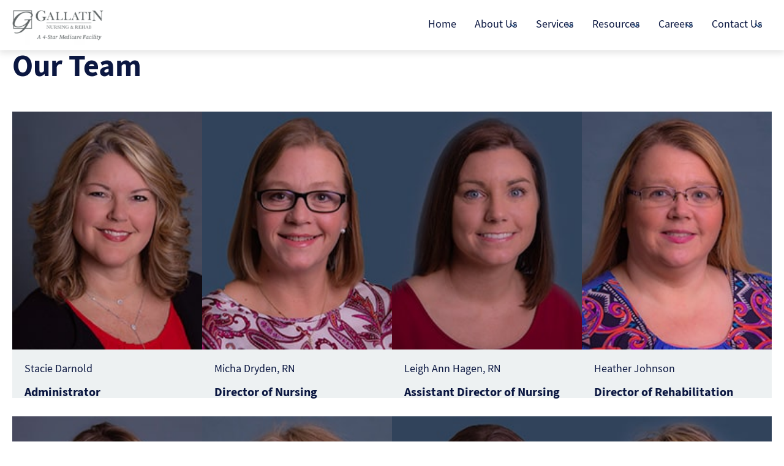

--- FILE ---
content_type: text/html; charset=UTF-8
request_url: https://gallatinhc.com/our-team/
body_size: 26404
content:
<!DOCTYPE html>
<html lang="en-US">
<head>
	<meta charset="UTF-8" />
	<meta name="viewport" content="width=device-width, initial-scale=1" />
<meta name='robots' content='noindex, nofollow' />
<link rel="preconnect" href="https://fonts.googleapis.com" crossorigin>
<link rel="preconnect" href="https://fonts.gstatic.com" crossorigin>
<link rel="preload" as="font" type="font/woff2" crossorigin="anonymous" href="https://gallatinhc.com/wp-content/themes/pacs/assets/src/fonts/source-sans-pro/SourceSansPro.woff2">
<link rel="preload" as="font" type="font/woff2" crossorigin="anonymous" href="https://gallatinhc.com/wp-content/themes/pacs/assets/src/fonts/source-sans-pro/SourceSansProBold.woff2">
<link rel="preload" as="font" type="font/woff2" crossorigin="anonymous" href="https://gallatinhc.com/wp-content/themes/pacs/assets/src/fonts/source-sans-pro/SourceSansProSemibold.woff2">

	<!-- This site is optimized with the Yoast SEO plugin v26.0 - https://yoast.com/wordpress/plugins/seo/ -->
	<title>Our Team | Gallatin Nursing &amp; Rehab</title>
	<meta property="og:locale" content="en_US" />
	<meta property="og:type" content="article" />
	<meta property="og:title" content="Our Team | Gallatin Nursing &amp; Rehab" />
	<meta property="og:description" content="AdministratorDirector of NursingAssistant Director of NursingDirector of RehabilitationSupply ClerkMDS CoordinatorMDS NurseActivity AssistantUnit CoordinatorBusiness Office ManagerDietary ManagerHuman ResourcesActivity DirectorInfection PreventionistSocial ServicesEnvironmental ServicesStaffing CoordinatorWound NurseAdmissionsSocial ServicesUnit CoordinatorMaintenanceMaintenance" />
	<meta property="og:url" content="https://gallatinhc.com/our-team/" />
	<meta property="og:site_name" content="Gallatin Nursing &amp; Rehab" />
	<meta property="article:publisher" content="https://www.facebook.com/people/Gallatin-Nursing-and-Rehab/100063547631434/" />
	<meta property="article:modified_time" content="2025-12-12T07:17:58+00:00" />
	<meta property="og:image" content="https://gallatinhc.com/wp-content/uploads/sites/34/2019/04/Pr-Gallatin-team2019-200x250-Stacie-Darnold.jpg" />
	<meta name="twitter:card" content="summary_large_image" />
	<meta name="twitter:label1" content="Est. reading time" />
	<meta name="twitter:data1" content="6 minutes" />
	<script type="application/ld+json" class="yoast-schema-graph">{"@context":"https://schema.org","@graph":[{"@type":"WebPage","@id":"https://gallatinhc.com/our-team/","url":"https://gallatinhc.com/our-team/","name":"Our Team | Gallatin Nursing &amp; Rehab","isPartOf":{"@id":"https://gallatinhc.com/#website"},"primaryImageOfPage":{"@id":"https://gallatinhc.com/our-team/#primaryimage"},"image":{"@id":"https://gallatinhc.com/our-team/#primaryimage"},"thumbnailUrl":"https://gallatinhc.com/wp-content/uploads/sites/34/2019/04/Pr-Gallatin-team2019-200x250-Stacie-Darnold.jpg","datePublished":"2015-05-27T17:34:02+00:00","dateModified":"2025-12-12T07:17:58+00:00","breadcrumb":{"@id":"https://gallatinhc.com/our-team/#breadcrumb"},"inLanguage":"en-US","potentialAction":[{"@type":"ReadAction","target":["https://gallatinhc.com/our-team/"]}]},{"@type":"ImageObject","inLanguage":"en-US","@id":"https://gallatinhc.com/our-team/#primaryimage","url":"https://gallatinhc.com/wp-content/uploads/sites/34/2019/04/Pr-Gallatin-team2019-200x250-Stacie-Darnold.jpg","contentUrl":"https://gallatinhc.com/wp-content/uploads/sites/34/2019/04/Pr-Gallatin-team2019-200x250-Stacie-Darnold.jpg","width":200,"height":250},{"@type":"BreadcrumbList","@id":"https://gallatinhc.com/our-team/#breadcrumb","itemListElement":[{"@type":"ListItem","position":1,"name":"Home","item":"https://gallatinhc.com/"},{"@type":"ListItem","position":2,"name":"Our Team"}]},{"@type":"WebSite","@id":"https://gallatinhc.com/#website","url":"https://gallatinhc.com/","name":"Gallatin Nursing & Rehab","description":"","publisher":{"@id":"https://gallatinhc.com/#organization"},"potentialAction":[{"@type":"SearchAction","target":{"@type":"EntryPoint","urlTemplate":"https://gallatinhc.com/?s={search_term_string}"},"query-input":{"@type":"PropertyValueSpecification","valueRequired":true,"valueName":"search_term_string"}}],"inLanguage":"en-US"},{"@type":"Organization","@id":"https://gallatinhc.com/#organization","name":"Gallatin Nursing & Rehab","url":"https://gallatinhc.com/","logo":{"@type":"ImageObject","inLanguage":"en-US","@id":"https://gallatinhc.com/#/schema/logo/image/","url":"https://gallatinhc.com/wp-content/uploads/sites/34/2016/03/providence-gallatin-logo323x72.png","contentUrl":"https://gallatinhc.com/wp-content/uploads/sites/34/2016/03/providence-gallatin-logo323x72.png","width":323,"height":72,"caption":"Gallatin Nursing & Rehab"},"image":{"@id":"https://gallatinhc.com/#/schema/logo/image/"},"sameAs":["https://www.facebook.com/people/Gallatin-Nursing-and-Rehab/100063547631434/"]}]}</script>
	<!-- / Yoast SEO plugin. -->


<title>Our Team | Gallatin Nursing &amp; Rehab</title>
<link rel='dns-prefetch' href='//gallatinhc.com' />
<script type="text/javascript">
					(function(w){
						w.dataLayer = w.dataLayer || [];
						w.dataLayer.push({
							event: 'facilityInfoReady',
							facility_id: 34,
							facility_name: "Gallatin Nursing & Rehab",
							facility_region: "Bluegrass"						});
					})(window);
				</script>
				<!-- Google Tag Manager for all sites -->
				<script>(function(w,d,s,l,i){w[l]=w[l]||[];w[l].push({'gtm.start':
				new Date().getTime(),event:'gtm.js'});var f=d.getElementsByTagName(s)[0],
				j=d.createElement(s),dl=l!='dataLayer'?'&l='+l:'';j.async=true;j.src=
				'https://www.googletagmanager.com/gtm.js?id='+i+dl;f.parentNode.insertBefore(j,f);
				})(window,document,'script','dataLayer','GTM-TFFD2V7V');</script>
				<!-- End Google Tag Manager -->
				<style id='wp-img-auto-sizes-contain-inline-css'>
img:is([sizes=auto i],[sizes^="auto," i]){contain-intrinsic-size:3000px 1500px}
/*# sourceURL=wp-img-auto-sizes-contain-inline-css */
</style>
<style id='wp-block-site-logo-inline-css'>
.wp-block-site-logo{box-sizing:border-box;line-height:0}.wp-block-site-logo a{display:inline-block;line-height:0}.wp-block-site-logo.is-default-size img{height:auto;width:120px}.wp-block-site-logo img{height:auto;max-width:100%}.wp-block-site-logo a,.wp-block-site-logo img{border-radius:inherit}.wp-block-site-logo.aligncenter{margin-left:auto;margin-right:auto;text-align:center}:root :where(.wp-block-site-logo.is-style-rounded){border-radius:9999px}
/*# sourceURL=https://gallatinhc.com/wp-includes/blocks/site-logo/style.min.css */
</style>
<style id='wp-block-navigation-link-inline-css'>
.wp-block-navigation .wp-block-navigation-item__label{overflow-wrap:break-word}.wp-block-navigation .wp-block-navigation-item__description{display:none}.link-ui-tools{outline:1px solid #f0f0f0;padding:8px}.link-ui-block-inserter{padding-top:8px}.link-ui-block-inserter__back{margin-left:8px;text-transform:uppercase}
/*# sourceURL=https://gallatinhc.com/wp-includes/blocks/navigation-link/style.min.css */
</style>
<style id='wp-block-group-inline-css'>
.wp-block-group{box-sizing:border-box}:where(.wp-block-group.wp-block-group-is-layout-constrained){position:relative}
/*# sourceURL=https://gallatinhc.com/wp-includes/blocks/group/style.min.css */
</style>
<style id='wp-block-group-theme-inline-css'>
:where(.wp-block-group.has-background){padding:1.25em 2.375em}
/*# sourceURL=https://gallatinhc.com/wp-includes/blocks/group/theme.min.css */
</style>
<style id='wp-block-template-part-theme-inline-css'>
:root :where(.wp-block-template-part.has-background){margin-bottom:0;margin-top:0;padding:1.25em 2.375em}
/*# sourceURL=https://gallatinhc.com/wp-includes/blocks/template-part/theme.min.css */
</style>
<style id='wp-block-heading-inline-css'>
h1:where(.wp-block-heading).has-background,h2:where(.wp-block-heading).has-background,h3:where(.wp-block-heading).has-background,h4:where(.wp-block-heading).has-background,h5:where(.wp-block-heading).has-background,h6:where(.wp-block-heading).has-background{padding:1.25em 2.375em}h1.has-text-align-left[style*=writing-mode]:where([style*=vertical-lr]),h1.has-text-align-right[style*=writing-mode]:where([style*=vertical-rl]),h2.has-text-align-left[style*=writing-mode]:where([style*=vertical-lr]),h2.has-text-align-right[style*=writing-mode]:where([style*=vertical-rl]),h3.has-text-align-left[style*=writing-mode]:where([style*=vertical-lr]),h3.has-text-align-right[style*=writing-mode]:where([style*=vertical-rl]),h4.has-text-align-left[style*=writing-mode]:where([style*=vertical-lr]),h4.has-text-align-right[style*=writing-mode]:where([style*=vertical-rl]),h5.has-text-align-left[style*=writing-mode]:where([style*=vertical-lr]),h5.has-text-align-right[style*=writing-mode]:where([style*=vertical-rl]),h6.has-text-align-left[style*=writing-mode]:where([style*=vertical-lr]),h6.has-text-align-right[style*=writing-mode]:where([style*=vertical-rl]){rotate:180deg}
/*# sourceURL=https://gallatinhc.com/wp-includes/blocks/heading/style.min.css */
</style>
<style id='wp-block-image-theme-inline-css'>
:root :where(.wp-block-image figcaption){color:#555;font-size:13px;text-align:center}.is-dark-theme :root :where(.wp-block-image figcaption){color:#ffffffa6}.wp-block-image{margin:0 0 1em}
/*# sourceURL=https://gallatinhc.com/wp-includes/blocks/image/theme.min.css */
</style>
<style id='wp-block-paragraph-inline-css'>
.is-small-text{font-size:.875em}.is-regular-text{font-size:1em}.is-large-text{font-size:2.25em}.is-larger-text{font-size:3em}.has-drop-cap:not(:focus):first-letter{float:left;font-size:8.4em;font-style:normal;font-weight:100;line-height:.68;margin:.05em .1em 0 0;text-transform:uppercase}body.rtl .has-drop-cap:not(:focus):first-letter{float:none;margin-left:.1em}p.has-drop-cap.has-background{overflow:hidden}:root :where(p.has-background){padding:1.25em 2.375em}:where(p.has-text-color:not(.has-link-color)) a{color:inherit}p.has-text-align-left[style*="writing-mode:vertical-lr"],p.has-text-align-right[style*="writing-mode:vertical-rl"]{rotate:180deg}
/*# sourceURL=https://gallatinhc.com/wp-includes/blocks/paragraph/style.min.css */
</style>
<style id='wp-block-columns-inline-css'>
.wp-block-columns{box-sizing:border-box;display:flex;flex-wrap:wrap!important}@media (min-width:782px){.wp-block-columns{flex-wrap:nowrap!important}}.wp-block-columns{align-items:normal!important}.wp-block-columns.are-vertically-aligned-top{align-items:flex-start}.wp-block-columns.are-vertically-aligned-center{align-items:center}.wp-block-columns.are-vertically-aligned-bottom{align-items:flex-end}@media (max-width:781px){.wp-block-columns:not(.is-not-stacked-on-mobile)>.wp-block-column{flex-basis:100%!important}}@media (min-width:782px){.wp-block-columns:not(.is-not-stacked-on-mobile)>.wp-block-column{flex-basis:0;flex-grow:1}.wp-block-columns:not(.is-not-stacked-on-mobile)>.wp-block-column[style*=flex-basis]{flex-grow:0}}.wp-block-columns.is-not-stacked-on-mobile{flex-wrap:nowrap!important}.wp-block-columns.is-not-stacked-on-mobile>.wp-block-column{flex-basis:0;flex-grow:1}.wp-block-columns.is-not-stacked-on-mobile>.wp-block-column[style*=flex-basis]{flex-grow:0}:where(.wp-block-columns){margin-bottom:1.75em}:where(.wp-block-columns.has-background){padding:1.25em 2.375em}.wp-block-column{flex-grow:1;min-width:0;overflow-wrap:break-word;word-break:break-word}.wp-block-column.is-vertically-aligned-top{align-self:flex-start}.wp-block-column.is-vertically-aligned-center{align-self:center}.wp-block-column.is-vertically-aligned-bottom{align-self:flex-end}.wp-block-column.is-vertically-aligned-stretch{align-self:stretch}.wp-block-column.is-vertically-aligned-bottom,.wp-block-column.is-vertically-aligned-center,.wp-block-column.is-vertically-aligned-top{width:100%}
/*# sourceURL=https://gallatinhc.com/wp-includes/blocks/columns/style.min.css */
</style>
<style id='wp-block-post-content-inline-css'>
.wp-block-post-content{display:flow-root}
/*# sourceURL=https://gallatinhc.com/wp-includes/blocks/post-content/style.min.css */
</style>
<style id='wp-block-list-inline-css'>
ol,ul{box-sizing:border-box}:root :where(.wp-block-list.has-background){padding:1.25em 2.375em}
/*# sourceURL=https://gallatinhc.com/wp-includes/blocks/list/style.min.css */
</style>
<style id='wp-block-social-links-inline-css'>
.wp-block-social-links{background:none;box-sizing:border-box;margin-left:0;padding-left:0;padding-right:0;text-indent:0}.wp-block-social-links .wp-social-link a,.wp-block-social-links .wp-social-link a:hover{border-bottom:0;box-shadow:none;text-decoration:none}.wp-block-social-links .wp-social-link svg{height:1em;width:1em}.wp-block-social-links .wp-social-link span:not(.screen-reader-text){font-size:.65em;margin-left:.5em;margin-right:.5em}.wp-block-social-links.has-small-icon-size{font-size:16px}.wp-block-social-links,.wp-block-social-links.has-normal-icon-size{font-size:24px}.wp-block-social-links.has-large-icon-size{font-size:36px}.wp-block-social-links.has-huge-icon-size{font-size:48px}.wp-block-social-links.aligncenter{display:flex;justify-content:center}.wp-block-social-links.alignright{justify-content:flex-end}.wp-block-social-link{border-radius:9999px;display:block}@media not (prefers-reduced-motion){.wp-block-social-link{transition:transform .1s ease}}.wp-block-social-link{height:auto}.wp-block-social-link a{align-items:center;display:flex;line-height:0}.wp-block-social-link:hover{transform:scale(1.1)}.wp-block-social-links .wp-block-social-link.wp-social-link{display:inline-block;margin:0;padding:0}.wp-block-social-links .wp-block-social-link.wp-social-link .wp-block-social-link-anchor,.wp-block-social-links .wp-block-social-link.wp-social-link .wp-block-social-link-anchor svg,.wp-block-social-links .wp-block-social-link.wp-social-link .wp-block-social-link-anchor:active,.wp-block-social-links .wp-block-social-link.wp-social-link .wp-block-social-link-anchor:hover,.wp-block-social-links .wp-block-social-link.wp-social-link .wp-block-social-link-anchor:visited{color:currentColor;fill:currentColor}:where(.wp-block-social-links:not(.is-style-logos-only)) .wp-social-link{background-color:#f0f0f0;color:#444}:where(.wp-block-social-links:not(.is-style-logos-only)) .wp-social-link-amazon{background-color:#f90;color:#fff}:where(.wp-block-social-links:not(.is-style-logos-only)) .wp-social-link-bandcamp{background-color:#1ea0c3;color:#fff}:where(.wp-block-social-links:not(.is-style-logos-only)) .wp-social-link-behance{background-color:#0757fe;color:#fff}:where(.wp-block-social-links:not(.is-style-logos-only)) .wp-social-link-bluesky{background-color:#0a7aff;color:#fff}:where(.wp-block-social-links:not(.is-style-logos-only)) .wp-social-link-codepen{background-color:#1e1f26;color:#fff}:where(.wp-block-social-links:not(.is-style-logos-only)) .wp-social-link-deviantart{background-color:#02e49b;color:#fff}:where(.wp-block-social-links:not(.is-style-logos-only)) .wp-social-link-discord{background-color:#5865f2;color:#fff}:where(.wp-block-social-links:not(.is-style-logos-only)) .wp-social-link-dribbble{background-color:#e94c89;color:#fff}:where(.wp-block-social-links:not(.is-style-logos-only)) .wp-social-link-dropbox{background-color:#4280ff;color:#fff}:where(.wp-block-social-links:not(.is-style-logos-only)) .wp-social-link-etsy{background-color:#f45800;color:#fff}:where(.wp-block-social-links:not(.is-style-logos-only)) .wp-social-link-facebook{background-color:#0866ff;color:#fff}:where(.wp-block-social-links:not(.is-style-logos-only)) .wp-social-link-fivehundredpx{background-color:#000;color:#fff}:where(.wp-block-social-links:not(.is-style-logos-only)) .wp-social-link-flickr{background-color:#0461dd;color:#fff}:where(.wp-block-social-links:not(.is-style-logos-only)) .wp-social-link-foursquare{background-color:#e65678;color:#fff}:where(.wp-block-social-links:not(.is-style-logos-only)) .wp-social-link-github{background-color:#24292d;color:#fff}:where(.wp-block-social-links:not(.is-style-logos-only)) .wp-social-link-goodreads{background-color:#eceadd;color:#382110}:where(.wp-block-social-links:not(.is-style-logos-only)) .wp-social-link-google{background-color:#ea4434;color:#fff}:where(.wp-block-social-links:not(.is-style-logos-only)) .wp-social-link-gravatar{background-color:#1d4fc4;color:#fff}:where(.wp-block-social-links:not(.is-style-logos-only)) .wp-social-link-instagram{background-color:#f00075;color:#fff}:where(.wp-block-social-links:not(.is-style-logos-only)) .wp-social-link-lastfm{background-color:#e21b24;color:#fff}:where(.wp-block-social-links:not(.is-style-logos-only)) .wp-social-link-linkedin{background-color:#0d66c2;color:#fff}:where(.wp-block-social-links:not(.is-style-logos-only)) .wp-social-link-mastodon{background-color:#3288d4;color:#fff}:where(.wp-block-social-links:not(.is-style-logos-only)) .wp-social-link-medium{background-color:#000;color:#fff}:where(.wp-block-social-links:not(.is-style-logos-only)) .wp-social-link-meetup{background-color:#f6405f;color:#fff}:where(.wp-block-social-links:not(.is-style-logos-only)) .wp-social-link-patreon{background-color:#000;color:#fff}:where(.wp-block-social-links:not(.is-style-logos-only)) .wp-social-link-pinterest{background-color:#e60122;color:#fff}:where(.wp-block-social-links:not(.is-style-logos-only)) .wp-social-link-pocket{background-color:#ef4155;color:#fff}:where(.wp-block-social-links:not(.is-style-logos-only)) .wp-social-link-reddit{background-color:#ff4500;color:#fff}:where(.wp-block-social-links:not(.is-style-logos-only)) .wp-social-link-skype{background-color:#0478d7;color:#fff}:where(.wp-block-social-links:not(.is-style-logos-only)) .wp-social-link-snapchat{background-color:#fefc00;color:#fff;stroke:#000}:where(.wp-block-social-links:not(.is-style-logos-only)) .wp-social-link-soundcloud{background-color:#ff5600;color:#fff}:where(.wp-block-social-links:not(.is-style-logos-only)) .wp-social-link-spotify{background-color:#1bd760;color:#fff}:where(.wp-block-social-links:not(.is-style-logos-only)) .wp-social-link-telegram{background-color:#2aabee;color:#fff}:where(.wp-block-social-links:not(.is-style-logos-only)) .wp-social-link-threads{background-color:#000;color:#fff}:where(.wp-block-social-links:not(.is-style-logos-only)) .wp-social-link-tiktok{background-color:#000;color:#fff}:where(.wp-block-social-links:not(.is-style-logos-only)) .wp-social-link-tumblr{background-color:#011835;color:#fff}:where(.wp-block-social-links:not(.is-style-logos-only)) .wp-social-link-twitch{background-color:#6440a4;color:#fff}:where(.wp-block-social-links:not(.is-style-logos-only)) .wp-social-link-twitter{background-color:#1da1f2;color:#fff}:where(.wp-block-social-links:not(.is-style-logos-only)) .wp-social-link-vimeo{background-color:#1eb7ea;color:#fff}:where(.wp-block-social-links:not(.is-style-logos-only)) .wp-social-link-vk{background-color:#4680c2;color:#fff}:where(.wp-block-social-links:not(.is-style-logos-only)) .wp-social-link-wordpress{background-color:#3499cd;color:#fff}:where(.wp-block-social-links:not(.is-style-logos-only)) .wp-social-link-whatsapp{background-color:#25d366;color:#fff}:where(.wp-block-social-links:not(.is-style-logos-only)) .wp-social-link-x{background-color:#000;color:#fff}:where(.wp-block-social-links:not(.is-style-logos-only)) .wp-social-link-yelp{background-color:#d32422;color:#fff}:where(.wp-block-social-links:not(.is-style-logos-only)) .wp-social-link-youtube{background-color:red;color:#fff}:where(.wp-block-social-links.is-style-logos-only) .wp-social-link{background:none}:where(.wp-block-social-links.is-style-logos-only) .wp-social-link svg{height:1.25em;width:1.25em}:where(.wp-block-social-links.is-style-logos-only) .wp-social-link-amazon{color:#f90}:where(.wp-block-social-links.is-style-logos-only) .wp-social-link-bandcamp{color:#1ea0c3}:where(.wp-block-social-links.is-style-logos-only) .wp-social-link-behance{color:#0757fe}:where(.wp-block-social-links.is-style-logos-only) .wp-social-link-bluesky{color:#0a7aff}:where(.wp-block-social-links.is-style-logos-only) .wp-social-link-codepen{color:#1e1f26}:where(.wp-block-social-links.is-style-logos-only) .wp-social-link-deviantart{color:#02e49b}:where(.wp-block-social-links.is-style-logos-only) .wp-social-link-discord{color:#5865f2}:where(.wp-block-social-links.is-style-logos-only) .wp-social-link-dribbble{color:#e94c89}:where(.wp-block-social-links.is-style-logos-only) .wp-social-link-dropbox{color:#4280ff}:where(.wp-block-social-links.is-style-logos-only) .wp-social-link-etsy{color:#f45800}:where(.wp-block-social-links.is-style-logos-only) .wp-social-link-facebook{color:#0866ff}:where(.wp-block-social-links.is-style-logos-only) .wp-social-link-fivehundredpx{color:#000}:where(.wp-block-social-links.is-style-logos-only) .wp-social-link-flickr{color:#0461dd}:where(.wp-block-social-links.is-style-logos-only) .wp-social-link-foursquare{color:#e65678}:where(.wp-block-social-links.is-style-logos-only) .wp-social-link-github{color:#24292d}:where(.wp-block-social-links.is-style-logos-only) .wp-social-link-goodreads{color:#382110}:where(.wp-block-social-links.is-style-logos-only) .wp-social-link-google{color:#ea4434}:where(.wp-block-social-links.is-style-logos-only) .wp-social-link-gravatar{color:#1d4fc4}:where(.wp-block-social-links.is-style-logos-only) .wp-social-link-instagram{color:#f00075}:where(.wp-block-social-links.is-style-logos-only) .wp-social-link-lastfm{color:#e21b24}:where(.wp-block-social-links.is-style-logos-only) .wp-social-link-linkedin{color:#0d66c2}:where(.wp-block-social-links.is-style-logos-only) .wp-social-link-mastodon{color:#3288d4}:where(.wp-block-social-links.is-style-logos-only) .wp-social-link-medium{color:#000}:where(.wp-block-social-links.is-style-logos-only) .wp-social-link-meetup{color:#f6405f}:where(.wp-block-social-links.is-style-logos-only) .wp-social-link-patreon{color:#000}:where(.wp-block-social-links.is-style-logos-only) .wp-social-link-pinterest{color:#e60122}:where(.wp-block-social-links.is-style-logos-only) .wp-social-link-pocket{color:#ef4155}:where(.wp-block-social-links.is-style-logos-only) .wp-social-link-reddit{color:#ff4500}:where(.wp-block-social-links.is-style-logos-only) .wp-social-link-skype{color:#0478d7}:where(.wp-block-social-links.is-style-logos-only) .wp-social-link-snapchat{color:#fff;stroke:#000}:where(.wp-block-social-links.is-style-logos-only) .wp-social-link-soundcloud{color:#ff5600}:where(.wp-block-social-links.is-style-logos-only) .wp-social-link-spotify{color:#1bd760}:where(.wp-block-social-links.is-style-logos-only) .wp-social-link-telegram{color:#2aabee}:where(.wp-block-social-links.is-style-logos-only) .wp-social-link-threads{color:#000}:where(.wp-block-social-links.is-style-logos-only) .wp-social-link-tiktok{color:#000}:where(.wp-block-social-links.is-style-logos-only) .wp-social-link-tumblr{color:#011835}:where(.wp-block-social-links.is-style-logos-only) .wp-social-link-twitch{color:#6440a4}:where(.wp-block-social-links.is-style-logos-only) .wp-social-link-twitter{color:#1da1f2}:where(.wp-block-social-links.is-style-logos-only) .wp-social-link-vimeo{color:#1eb7ea}:where(.wp-block-social-links.is-style-logos-only) .wp-social-link-vk{color:#4680c2}:where(.wp-block-social-links.is-style-logos-only) .wp-social-link-whatsapp{color:#25d366}:where(.wp-block-social-links.is-style-logos-only) .wp-social-link-wordpress{color:#3499cd}:where(.wp-block-social-links.is-style-logos-only) .wp-social-link-x{color:#000}:where(.wp-block-social-links.is-style-logos-only) .wp-social-link-yelp{color:#d32422}:where(.wp-block-social-links.is-style-logos-only) .wp-social-link-youtube{color:red}.wp-block-social-links.is-style-pill-shape .wp-social-link{width:auto}:root :where(.wp-block-social-links .wp-social-link a){padding:.25em}:root :where(.wp-block-social-links.is-style-logos-only .wp-social-link a){padding:0}:root :where(.wp-block-social-links.is-style-pill-shape .wp-social-link a){padding-left:.6666666667em;padding-right:.6666666667em}.wp-block-social-links:not(.has-icon-color):not(.has-icon-background-color) .wp-social-link-snapchat .wp-block-social-link-label{color:#000}
/*# sourceURL=https://gallatinhc.com/wp-includes/blocks/social-links/style.min.css */
</style>
<style id='pacs-inline-list-style-inline-css'>
.small-footer .pacs-inline-list .pacs-inline-list__items{justify-content:flex-end}.pacs-inline-list .pacs-inline-list__items{list-style:none;padding:0;margin:5px 0 0 0;display:flex;flex-wrap:wrap;justify-content:center}.pacs-inline-list .pacs-inline-list__li{display:inline-block;position:relative;padding-right:16px}.pacs-inline-list .pacs-inline-list__li+.pacs-inline-list__li::before{content:"|";position:absolute;left:-10px;color:currentColor}@media (max-width: 1023px){.small-footer .pacs-inline-list .pacs-inline-list__items{justify-content:center}}@media (max-width: 767px){.pacs-inline-list.hide-lines .pacs-inline-list__li::before{display:none}.pacs-inline-list.mobile-font-size-18 .pacs-inline-list__li{font-size:18px}.pacs-inline-list.mobile-font-size-18+.pacs-inline-list{margin-top:20px}}

/*# sourceURL=https://gallatinhc.com/wp-content/themes/pacs/assets/build/blocks/inline-list/style-index.css */
</style>
<style id='wp-block-library-inline-css'>
:root{--wp-block-synced-color:#7a00df;--wp-block-synced-color--rgb:122,0,223;--wp-bound-block-color:var(--wp-block-synced-color);--wp-editor-canvas-background:#ddd;--wp-admin-theme-color:#007cba;--wp-admin-theme-color--rgb:0,124,186;--wp-admin-theme-color-darker-10:#006ba1;--wp-admin-theme-color-darker-10--rgb:0,107,160.5;--wp-admin-theme-color-darker-20:#005a87;--wp-admin-theme-color-darker-20--rgb:0,90,135;--wp-admin-border-width-focus:2px}@media (min-resolution:192dpi){:root{--wp-admin-border-width-focus:1.5px}}.wp-element-button{cursor:pointer}:root .has-very-light-gray-background-color{background-color:#eee}:root .has-very-dark-gray-background-color{background-color:#313131}:root .has-very-light-gray-color{color:#eee}:root .has-very-dark-gray-color{color:#313131}:root .has-vivid-green-cyan-to-vivid-cyan-blue-gradient-background{background:linear-gradient(135deg,#00d084,#0693e3)}:root .has-purple-crush-gradient-background{background:linear-gradient(135deg,#34e2e4,#4721fb 50%,#ab1dfe)}:root .has-hazy-dawn-gradient-background{background:linear-gradient(135deg,#faaca8,#dad0ec)}:root .has-subdued-olive-gradient-background{background:linear-gradient(135deg,#fafae1,#67a671)}:root .has-atomic-cream-gradient-background{background:linear-gradient(135deg,#fdd79a,#004a59)}:root .has-nightshade-gradient-background{background:linear-gradient(135deg,#330968,#31cdcf)}:root .has-midnight-gradient-background{background:linear-gradient(135deg,#020381,#2874fc)}:root{--wp--preset--font-size--normal:16px;--wp--preset--font-size--huge:42px}.has-regular-font-size{font-size:1em}.has-larger-font-size{font-size:2.625em}.has-normal-font-size{font-size:var(--wp--preset--font-size--normal)}.has-huge-font-size{font-size:var(--wp--preset--font-size--huge)}.has-text-align-center{text-align:center}.has-text-align-left{text-align:left}.has-text-align-right{text-align:right}.has-fit-text{white-space:nowrap!important}#end-resizable-editor-section{display:none}.aligncenter{clear:both}.items-justified-left{justify-content:flex-start}.items-justified-center{justify-content:center}.items-justified-right{justify-content:flex-end}.items-justified-space-between{justify-content:space-between}.screen-reader-text{border:0;clip-path:inset(50%);height:1px;margin:-1px;overflow:hidden;padding:0;position:absolute;width:1px;word-wrap:normal!important}.screen-reader-text:focus{background-color:#ddd;clip-path:none;color:#444;display:block;font-size:1em;height:auto;left:5px;line-height:normal;padding:15px 23px 14px;text-decoration:none;top:5px;width:auto;z-index:100000}html :where(.has-border-color){border-style:solid}html :where([style*=border-top-color]){border-top-style:solid}html :where([style*=border-right-color]){border-right-style:solid}html :where([style*=border-bottom-color]){border-bottom-style:solid}html :where([style*=border-left-color]){border-left-style:solid}html :where([style*=border-width]){border-style:solid}html :where([style*=border-top-width]){border-top-style:solid}html :where([style*=border-right-width]){border-right-style:solid}html :where([style*=border-bottom-width]){border-bottom-style:solid}html :where([style*=border-left-width]){border-left-style:solid}html :where(img[class*=wp-image-]){height:auto;max-width:100%}:where(figure){margin:0 0 1em}html :where(.is-position-sticky){--wp-admin--admin-bar--position-offset:var(--wp-admin--admin-bar--height,0px)}@media screen and (max-width:600px){html :where(.is-position-sticky){--wp-admin--admin-bar--position-offset:0px}}
/*# sourceURL=/wp-includes/css/dist/block-library/common.min.css */
</style>
<style id='global-styles-inline-css'>
:root{--wp--preset--aspect-ratio--square: 1;--wp--preset--aspect-ratio--4-3: 4/3;--wp--preset--aspect-ratio--3-4: 3/4;--wp--preset--aspect-ratio--3-2: 3/2;--wp--preset--aspect-ratio--2-3: 2/3;--wp--preset--aspect-ratio--16-9: 16/9;--wp--preset--aspect-ratio--9-16: 9/16;--wp--preset--color--black: #000000;--wp--preset--color--cyan-bluish-gray: #abb8c3;--wp--preset--color--white: #ffffff;--wp--preset--color--pale-pink: #f78da7;--wp--preset--color--vivid-red: #cf2e2e;--wp--preset--color--luminous-vivid-orange: #ff6900;--wp--preset--color--luminous-vivid-amber: #fcb900;--wp--preset--color--light-green-cyan: #7bdcb5;--wp--preset--color--vivid-green-cyan: #00d084;--wp--preset--color--pale-cyan-blue: #8ed1fc;--wp--preset--color--vivid-cyan-blue: #0693e3;--wp--preset--color--vivid-purple: #9b51e0;--wp--preset--color--base: #FFFFFF;--wp--preset--color--contrast: #0b1741;--wp--preset--color--primary-color: #316195;--wp--preset--color--secondary-color: #90b2d6;--wp--preset--color--light-bg: #edf1f2;--wp--preset--color--button-filled-color: #0b1741;--wp--preset--color--button-outline-color: #0b1741;--wp--preset--gradient--vivid-cyan-blue-to-vivid-purple: linear-gradient(135deg,rgb(6,147,227) 0%,rgb(155,81,224) 100%);--wp--preset--gradient--light-green-cyan-to-vivid-green-cyan: linear-gradient(135deg,rgb(122,220,180) 0%,rgb(0,208,130) 100%);--wp--preset--gradient--luminous-vivid-amber-to-luminous-vivid-orange: linear-gradient(135deg,rgb(252,185,0) 0%,rgb(255,105,0) 100%);--wp--preset--gradient--luminous-vivid-orange-to-vivid-red: linear-gradient(135deg,rgb(255,105,0) 0%,rgb(207,46,46) 100%);--wp--preset--gradient--very-light-gray-to-cyan-bluish-gray: linear-gradient(135deg,rgb(238,238,238) 0%,rgb(169,184,195) 100%);--wp--preset--gradient--cool-to-warm-spectrum: linear-gradient(135deg,rgb(74,234,220) 0%,rgb(151,120,209) 20%,rgb(207,42,186) 40%,rgb(238,44,130) 60%,rgb(251,105,98) 80%,rgb(254,248,76) 100%);--wp--preset--gradient--blush-light-purple: linear-gradient(135deg,rgb(255,206,236) 0%,rgb(152,150,240) 100%);--wp--preset--gradient--blush-bordeaux: linear-gradient(135deg,rgb(254,205,165) 0%,rgb(254,45,45) 50%,rgb(107,0,62) 100%);--wp--preset--gradient--luminous-dusk: linear-gradient(135deg,rgb(255,203,112) 0%,rgb(199,81,192) 50%,rgb(65,88,208) 100%);--wp--preset--gradient--pale-ocean: linear-gradient(135deg,rgb(255,245,203) 0%,rgb(182,227,212) 50%,rgb(51,167,181) 100%);--wp--preset--gradient--electric-grass: linear-gradient(135deg,rgb(202,248,128) 0%,rgb(113,206,126) 100%);--wp--preset--gradient--midnight: linear-gradient(135deg,rgb(2,3,129) 0%,rgb(40,116,252) 100%);--wp--preset--font-size--small: 13px;--wp--preset--font-size--medium: clamp(14px, 0.875rem + ((1vw - 3.2px) * 0.625), 20px);--wp--preset--font-size--large: clamp(22.041px, 1.378rem + ((1vw - 3.2px) * 1.454), 36px);--wp--preset--font-size--x-large: clamp(25.014px, 1.563rem + ((1vw - 3.2px) * 1.769), 42px);--wp--preset--font-size--very-small: 0.688rem;--wp--preset--font-size--normal: clamp(16px, 0.875rem + ((1vw - 3.2px) * 0.417), 18px);--wp--preset--font-size--medium-2: clamp(1.5rem, calc(1.5rem + ((1vw - 0.48rem) * 1.442)), 1.875rem);--wp--preset--font-size--xx-large: clamp(4rem, 4rem + ((1vw - 0.2rem) * 10), 10rem);--wp--preset--font-family--system: -apple-system,BlinkMacSystemFont,"Segoe UI",Roboto,Oxygen-Sans,Ubuntu,Cantarell,"Helvetica Neue",sans-serif;--wp--preset--font-family--source-sans-pro: "SourceSansPro",-apple-system,BlinkMacSystemFont,"Segoe UI",Roboto,Oxygen-Sans,Ubuntu,Cantarell,"Helvetica Neue",sans-serif;--wp--preset--spacing--20: clamp(1rem, calc(1rem + ((1vw - 0.48rem) * 0.962)), 1.25rem);--wp--preset--spacing--30: clamp(1.5rem, calc(1.5rem + ((1vw - 0.48rem) * 1.442)), 1.875rem);--wp--preset--spacing--40: clamp(1.25rem, calc(1.8rem + ((1vw - 0.48rem) * 2.885)), 2.5rem);--wp--preset--spacing--50: clamp(1.875rem, calc(3.125rem + ((1vw - 0.48rem) * 8.929)), 3.125rem);--wp--preset--spacing--60: clamp(3.125rem, calc(3.125rem + ((1vw - 0.48rem) * 8.929)), 3.75rem);--wp--preset--spacing--70: clamp(3.125rem, calc(3.125rem + ((1vw - 0.48rem) * 13.393)), 4.375rem);--wp--preset--spacing--80: clamp(2.5rem, calc(3.75rem + ((1vw - 0.48rem) * 8.929)), 5rem);--wp--preset--spacing--5: 5px;--wp--preset--spacing--10: 0.625rem;--wp--preset--spacing--15: clamp(0.7rem, calc(0.7rem + ((1vw - 0.48rem) * 0.721)), 0.9375rem);--wp--preset--shadow--natural: 6px 6px 9px rgba(0, 0, 0, 0.2);--wp--preset--shadow--deep: 12px 12px 50px rgba(0, 0, 0, 0.4);--wp--preset--shadow--sharp: 6px 6px 0px rgba(0, 0, 0, 0.2);--wp--preset--shadow--outlined: 6px 6px 0px -3px rgb(255, 255, 255), 6px 6px rgb(0, 0, 0);--wp--preset--shadow--crisp: 6px 6px 0px rgb(0, 0, 0);--wp--preset--shadow--natural-shadow: 0px 2px 6px 0px #00000026;--wp--preset--shadow--deep-shadow: 6px 6px 18px 0px rgba(142, 142, 142, 0.3);--wp--custom--spacing--small: max(1.25rem, 5vw);--wp--custom--spacing--medium: clamp(2rem, 8vw, calc(4 * var(--wp--style--block-gap)));--wp--custom--spacing--large: clamp(4rem, 10vw, 8rem);--wp--custom--spacing--desktop: 80px;--wp--custom--spacing--tablet: 60px;--wp--custom--spacing--mobile: 40px;--wp--custom--typography--font-size--heading-1: clamp(34px,6vw,50px);--wp--custom--typography--font-size--heading-2: clamp(30px,5.2vw,40px);--wp--custom--typography--font-size--heading-3: clamp(24px,4.2vw,26px);--wp--custom--typography--font-size--heading-4: clamp(22px,3.2vw,28px);--wp--custom--typography--font-size--heading-5: clamp(18px,2.6vw,22px);--wp--custom--typography--font-size--heading-6: clamp(16px,2vw,18px);--wp--custom--typography--line-height--paragraph: 1.445;--wp--custom--typography--line-height--extra-small: 21px;--wp--custom--typography--line-height--small: 28px;--wp--custom--typography--line-height--normal: normal;--wp--custom--typography--font-weight--light: 300;--wp--custom--typography--font-weight--normal: 400;--wp--custom--typography--font-weight--medium: 500;--wp--custom--typography--font-weight--semi-bold: 600;--wp--custom--typography--font-weight--bold: 700;--wp--custom--typography--font-weight--extra-bold: 900;--wp--custom--gap--baseline: 15px;--wp--custom--gap--horizontal: min(30px, 5vw);--wp--custom--gap--vertical: min(30px, 5vw);}:root { --wp--style--global--content-size: 1280px;--wp--style--global--wide-size: 1280px; }:where(body) { margin: 0; }.wp-site-blocks { padding-top: var(--wp--style--root--padding-top); padding-bottom: var(--wp--style--root--padding-bottom); }.has-global-padding { padding-right: var(--wp--style--root--padding-right); padding-left: var(--wp--style--root--padding-left); }.has-global-padding > .alignfull { margin-right: calc(var(--wp--style--root--padding-right) * -1); margin-left: calc(var(--wp--style--root--padding-left) * -1); }.has-global-padding :where(:not(.alignfull.is-layout-flow) > .has-global-padding:not(.wp-block-block, .alignfull)) { padding-right: 0; padding-left: 0; }.has-global-padding :where(:not(.alignfull.is-layout-flow) > .has-global-padding:not(.wp-block-block, .alignfull)) > .alignfull { margin-left: 0; margin-right: 0; }.wp-site-blocks > .alignleft { float: left; margin-right: 2em; }.wp-site-blocks > .alignright { float: right; margin-left: 2em; }.wp-site-blocks > .aligncenter { justify-content: center; margin-left: auto; margin-right: auto; }:where(.wp-site-blocks) > * { margin-block-start: var(--wp--preset--spacing--80); margin-block-end: 0; }:where(.wp-site-blocks) > :first-child { margin-block-start: 0; }:where(.wp-site-blocks) > :last-child { margin-block-end: 0; }:root { --wp--style--block-gap: var(--wp--preset--spacing--80); }:root :where(.is-layout-flow) > :first-child{margin-block-start: 0;}:root :where(.is-layout-flow) > :last-child{margin-block-end: 0;}:root :where(.is-layout-flow) > *{margin-block-start: var(--wp--preset--spacing--80);margin-block-end: 0;}:root :where(.is-layout-constrained) > :first-child{margin-block-start: 0;}:root :where(.is-layout-constrained) > :last-child{margin-block-end: 0;}:root :where(.is-layout-constrained) > *{margin-block-start: var(--wp--preset--spacing--80);margin-block-end: 0;}:root :where(.is-layout-flex){gap: var(--wp--preset--spacing--80);}:root :where(.is-layout-grid){gap: var(--wp--preset--spacing--80);}.is-layout-flow > .alignleft{float: left;margin-inline-start: 0;margin-inline-end: 2em;}.is-layout-flow > .alignright{float: right;margin-inline-start: 2em;margin-inline-end: 0;}.is-layout-flow > .aligncenter{margin-left: auto !important;margin-right: auto !important;}.is-layout-constrained > .alignleft{float: left;margin-inline-start: 0;margin-inline-end: 2em;}.is-layout-constrained > .alignright{float: right;margin-inline-start: 2em;margin-inline-end: 0;}.is-layout-constrained > .aligncenter{margin-left: auto !important;margin-right: auto !important;}.is-layout-constrained > :where(:not(.alignleft):not(.alignright):not(.alignfull)){max-width: var(--wp--style--global--content-size);margin-left: auto !important;margin-right: auto !important;}.is-layout-constrained > .alignwide{max-width: var(--wp--style--global--wide-size);}body .is-layout-flex{display: flex;}.is-layout-flex{flex-wrap: wrap;align-items: center;}.is-layout-flex > :is(*, div){margin: 0;}body .is-layout-grid{display: grid;}.is-layout-grid > :is(*, div){margin: 0;}body{background-color: var(--wp--preset--color--base);color: var(--wp--preset--color--contrast);font-family: var(--wp--preset--font-family--source-sans-pro);font-size: var(--wp--preset--font-size--normal);font-weight: var(--wp--custom--typography--font-weight--normal);line-height: var(--wp--custom--typography--line-height--paragraph);margin-top: 0px;margin-right: 0px;margin-bottom: 0px;margin-left: 0px;--wp--style--root--padding-top: 0px;--wp--style--root--padding-right: 20px;--wp--style--root--padding-bottom: 0px;--wp--style--root--padding-left: 20px;}a:where(:not(.wp-element-button)){color: var(--wp--preset--color--contrast);text-decoration: none;}:root :where(a:where(:not(.wp-element-button)):hover){text-decoration: none;}:root :where(a:where(:not(.wp-element-button)):focus){text-decoration: underline;}:root :where(a:where(:not(.wp-element-button)):active){color: var(--wp--preset--color--accent-orange);text-decoration: none;}h1, h2, h3, h4, h5, h6{font-weight: 400;line-height: 1;}h1{font-size: var(--wp--custom--typography--font-size--heading-1);font-weight: var(--wp--custom--typography--font-weight--bold);line-height: 1;margin-top: 0;margin-bottom: 0.625rem;}h2{font-size: var(--wp--custom--typography--font-size--heading-2);font-weight: var(--wp--custom--typography--font-weight--bold);margin-top: 0;margin-bottom: 0.625rem;}h3{font-size: var(--wp--custom--typography--font-size--heading-3);font-weight: var(--wp--custom--typography--font-weight--bold);margin-top: 0;margin-bottom: 0.625rem;}h4{font-size: var(--wp--custom--typography--font-size--heading-4);font-weight: var(--wp--custom--typography--font-weight--bold);margin-top: 0;margin-bottom: 0.625rem;}h5{font-size: var(--wp--custom--typography--font-size--heading-5);font-weight: var(--wp--custom--typography--font-weight--bold);margin-top: 0;margin-bottom: 0.625rem;}h6{font-size: var(--wp--custom--typography--font-size--heading-6);font-weight: var(--wp--custom--typography--font-weight--bold);margin-top: 0;margin-bottom: 0.625rem;text-transform: uppercase;}:root :where(.wp-element-button, .wp-block-button__link){background-color: #32373c;border-width: 0;color: #fff;font-family: inherit;font-size: inherit;font-style: inherit;font-weight: inherit;letter-spacing: inherit;line-height: inherit;padding-top: calc(0.667em + 2px);padding-right: calc(1.333em + 2px);padding-bottom: calc(0.667em + 2px);padding-left: calc(1.333em + 2px);text-decoration: none;text-transform: inherit;}.has-black-color{color: var(--wp--preset--color--black) !important;}.has-cyan-bluish-gray-color{color: var(--wp--preset--color--cyan-bluish-gray) !important;}.has-white-color{color: var(--wp--preset--color--white) !important;}.has-pale-pink-color{color: var(--wp--preset--color--pale-pink) !important;}.has-vivid-red-color{color: var(--wp--preset--color--vivid-red) !important;}.has-luminous-vivid-orange-color{color: var(--wp--preset--color--luminous-vivid-orange) !important;}.has-luminous-vivid-amber-color{color: var(--wp--preset--color--luminous-vivid-amber) !important;}.has-light-green-cyan-color{color: var(--wp--preset--color--light-green-cyan) !important;}.has-vivid-green-cyan-color{color: var(--wp--preset--color--vivid-green-cyan) !important;}.has-pale-cyan-blue-color{color: var(--wp--preset--color--pale-cyan-blue) !important;}.has-vivid-cyan-blue-color{color: var(--wp--preset--color--vivid-cyan-blue) !important;}.has-vivid-purple-color{color: var(--wp--preset--color--vivid-purple) !important;}.has-base-color{color: var(--wp--preset--color--base) !important;}.has-contrast-color{color: var(--wp--preset--color--contrast) !important;}.has-primary-color-color{color: var(--wp--preset--color--primary-color) !important;}.has-secondary-color-color{color: var(--wp--preset--color--secondary-color) !important;}.has-light-bg-color{color: var(--wp--preset--color--light-bg) !important;}.has-button-filled-color-color{color: var(--wp--preset--color--button-filled-color) !important;}.has-button-outline-color-color{color: var(--wp--preset--color--button-outline-color) !important;}.has-black-background-color{background-color: var(--wp--preset--color--black) !important;}.has-cyan-bluish-gray-background-color{background-color: var(--wp--preset--color--cyan-bluish-gray) !important;}.has-white-background-color{background-color: var(--wp--preset--color--white) !important;}.has-pale-pink-background-color{background-color: var(--wp--preset--color--pale-pink) !important;}.has-vivid-red-background-color{background-color: var(--wp--preset--color--vivid-red) !important;}.has-luminous-vivid-orange-background-color{background-color: var(--wp--preset--color--luminous-vivid-orange) !important;}.has-luminous-vivid-amber-background-color{background-color: var(--wp--preset--color--luminous-vivid-amber) !important;}.has-light-green-cyan-background-color{background-color: var(--wp--preset--color--light-green-cyan) !important;}.has-vivid-green-cyan-background-color{background-color: var(--wp--preset--color--vivid-green-cyan) !important;}.has-pale-cyan-blue-background-color{background-color: var(--wp--preset--color--pale-cyan-blue) !important;}.has-vivid-cyan-blue-background-color{background-color: var(--wp--preset--color--vivid-cyan-blue) !important;}.has-vivid-purple-background-color{background-color: var(--wp--preset--color--vivid-purple) !important;}.has-base-background-color{background-color: var(--wp--preset--color--base) !important;}.has-contrast-background-color{background-color: var(--wp--preset--color--contrast) !important;}.has-primary-color-background-color{background-color: var(--wp--preset--color--primary-color) !important;}.has-secondary-color-background-color{background-color: var(--wp--preset--color--secondary-color) !important;}.has-light-bg-background-color{background-color: var(--wp--preset--color--light-bg) !important;}.has-button-filled-color-background-color{background-color: var(--wp--preset--color--button-filled-color) !important;}.has-button-outline-color-background-color{background-color: var(--wp--preset--color--button-outline-color) !important;}.has-black-border-color{border-color: var(--wp--preset--color--black) !important;}.has-cyan-bluish-gray-border-color{border-color: var(--wp--preset--color--cyan-bluish-gray) !important;}.has-white-border-color{border-color: var(--wp--preset--color--white) !important;}.has-pale-pink-border-color{border-color: var(--wp--preset--color--pale-pink) !important;}.has-vivid-red-border-color{border-color: var(--wp--preset--color--vivid-red) !important;}.has-luminous-vivid-orange-border-color{border-color: var(--wp--preset--color--luminous-vivid-orange) !important;}.has-luminous-vivid-amber-border-color{border-color: var(--wp--preset--color--luminous-vivid-amber) !important;}.has-light-green-cyan-border-color{border-color: var(--wp--preset--color--light-green-cyan) !important;}.has-vivid-green-cyan-border-color{border-color: var(--wp--preset--color--vivid-green-cyan) !important;}.has-pale-cyan-blue-border-color{border-color: var(--wp--preset--color--pale-cyan-blue) !important;}.has-vivid-cyan-blue-border-color{border-color: var(--wp--preset--color--vivid-cyan-blue) !important;}.has-vivid-purple-border-color{border-color: var(--wp--preset--color--vivid-purple) !important;}.has-base-border-color{border-color: var(--wp--preset--color--base) !important;}.has-contrast-border-color{border-color: var(--wp--preset--color--contrast) !important;}.has-primary-color-border-color{border-color: var(--wp--preset--color--primary-color) !important;}.has-secondary-color-border-color{border-color: var(--wp--preset--color--secondary-color) !important;}.has-light-bg-border-color{border-color: var(--wp--preset--color--light-bg) !important;}.has-button-filled-color-border-color{border-color: var(--wp--preset--color--button-filled-color) !important;}.has-button-outline-color-border-color{border-color: var(--wp--preset--color--button-outline-color) !important;}.has-vivid-cyan-blue-to-vivid-purple-gradient-background{background: var(--wp--preset--gradient--vivid-cyan-blue-to-vivid-purple) !important;}.has-light-green-cyan-to-vivid-green-cyan-gradient-background{background: var(--wp--preset--gradient--light-green-cyan-to-vivid-green-cyan) !important;}.has-luminous-vivid-amber-to-luminous-vivid-orange-gradient-background{background: var(--wp--preset--gradient--luminous-vivid-amber-to-luminous-vivid-orange) !important;}.has-luminous-vivid-orange-to-vivid-red-gradient-background{background: var(--wp--preset--gradient--luminous-vivid-orange-to-vivid-red) !important;}.has-very-light-gray-to-cyan-bluish-gray-gradient-background{background: var(--wp--preset--gradient--very-light-gray-to-cyan-bluish-gray) !important;}.has-cool-to-warm-spectrum-gradient-background{background: var(--wp--preset--gradient--cool-to-warm-spectrum) !important;}.has-blush-light-purple-gradient-background{background: var(--wp--preset--gradient--blush-light-purple) !important;}.has-blush-bordeaux-gradient-background{background: var(--wp--preset--gradient--blush-bordeaux) !important;}.has-luminous-dusk-gradient-background{background: var(--wp--preset--gradient--luminous-dusk) !important;}.has-pale-ocean-gradient-background{background: var(--wp--preset--gradient--pale-ocean) !important;}.has-electric-grass-gradient-background{background: var(--wp--preset--gradient--electric-grass) !important;}.has-midnight-gradient-background{background: var(--wp--preset--gradient--midnight) !important;}.has-small-font-size{font-size: var(--wp--preset--font-size--small) !important;}.has-medium-font-size{font-size: var(--wp--preset--font-size--medium) !important;}.has-large-font-size{font-size: var(--wp--preset--font-size--large) !important;}.has-x-large-font-size{font-size: var(--wp--preset--font-size--x-large) !important;}.has-very-small-font-size{font-size: var(--wp--preset--font-size--very-small) !important;}.has-normal-font-size{font-size: var(--wp--preset--font-size--normal) !important;}.has-medium-2-font-size{font-size: var(--wp--preset--font-size--medium-2) !important;}.has-xx-large-font-size{font-size: var(--wp--preset--font-size--xx-large) !important;}.has-system-font-family{font-family: var(--wp--preset--font-family--system) !important;}.has-source-sans-pro-font-family{font-family: var(--wp--preset--font-family--source-sans-pro) !important;}.site-footer h2{font-size:var(--wp--preset--font-size--normal);line-height:var(--wp--custom--typography--line-height--paragraph);margin-bottom:var(--wp--preset--spacing--5)}@media (max-width:781px){.site-footer > .wp-block-columns{gap:0}.site-footer.footer-with-logos:has(.wp-block-columns:first-child + .wp-block-group) .wp-block-columns:first-child,.footer-with-logos.site-footer > .wp-block-columns + .wp-block-columns,.footer-with-logos.site-footer > .wp-block-site-logo + .wp-block-columns{gap:30px}}.site-footer .wp-block-columns .wp-block-column:first-child img{max-width:194px;width:auto;object-fit:contain;object-position:left;max-height:74px}.wp-block-navigation .wp-block-navigation__responsive-container-open svg,.wp-block-navigation__responsive-container.is-menu-open .wp-block-navigation__responsive-container-close svg{display:none}.wp-block-navigation__responsive-container.is-menu-open .wp-block-navigation__responsive-container-close{background-image:url('/wp-content/themes/pacs/assets/src/images/close-menu.svg');background-size:cover;width:14px;height:14px}.wp-block-navigation .wp-block-navigation__responsive-container-open{width:30px;height:17px;background-image:url('/wp-content/themes/pacs/assets/src/images/humberger-menu.svg');background-size:cover}html.has-modal-open .wp-block-navigation .wp-block-navigation__responsive-container-open{display:none}.wp-block-navigation__container>.wp-block-navigation-item>.wp-block-navigation__submenu-icon{color:var(--wp--preset--color--primary-color);transition:all .3s ease-in-out}@media (min-width:1024px){.wp-block-navigation{gap:7px}.wp-block-navigation__responsive-container,.wp-block-navigation__responsive-close,.wp-block-navigation__responsive-dialog,.wp-block-navigation__responsive-container-content,.wp-block-navigation__container,.wp-block-navigation__container>.wp-block-navigation-item,.wp-block-navigation__container>.wp-block-navigation-item>a{height:100%}.wp-block-navigation__container>.wp-block-navigation-item>a{padding:26px 15px;display:flex;text-decoration:none;align-items:center;border-bottom:4px solid transparent}.wp-block-navigation__container>.wp-block-navigation-item>a:hover{border-color:var(--wp--preset--color--primary-color)}.wp-block-navigation__container>.wp-block-navigation-item:has(.wp-block-navigation__submenu-icon)>a{padding-right:35px}.wp-block-navigation__container>.wp-block-navigation-item>.wp-block-navigation__submenu-icon{margin:0;width:14px;height:14px;position:absolute;right:15px;top:50%;transform:translateY(-50%)}.wp-block-navigation__container>.wp-block-navigation-item>.wp-block-navigation__submenu-icon svg{margin-top:0}.wp-block-navigation__responsive-container-open:not(.always-shown){display:none!important}.wp-block-navigation__responsive-container:not(.hidden-by-default):not(.is-menu-open){display:block!important;width:100%;position:relative;z-index:auto;background-color:inherit}.wp-block-navigation .wp-block-navigation__container .has-child .wp-block-navigation__submenu-container{padding:26px 32px;border:0;left:0!important;right:auto!important;border:0;box-shadow:0px 4px 10px 1px #0000001A}.wp-block-navigation .wp-block-navigation__container .has-child:last-child .wp-block-navigation__submenu-container{left:auto!important;right:0!important}.wp-block-navigation .wp-block-navigation__container .has-child .wp-block-navigation__submenu-container .has-child .wp-block-navigation__submenu-container{right:calc(100% + 32px)!important;left:auto!important}.wp-block-navigation .wp-block-navigation__container .has-child .wp-block-navigation__submenu-container .has-child .wp-block-navigation-submenu__toggle{transform:rotate(90deg)}.wp-block-navigation .wp-block-navigation__container .has-child .wp-block-navigation__submenu-container .has-child:before{content:'';position:absolute;width:32px;height:100%;display:block;right:100%;top:0}.wp-block-navigation .wp-block-navigation__container .has-child .wp-block-navigation__submenu-container .wp-block-navigation-item:not(:first-child){margin-top:12px}.wp-block-navigation .wp-block-navigation__container .has-child .wp-block-navigation__submenu-container .wp-block-navigation-item>a{font-weight:400;text-decoration:none;padding:0}.wp-block-navigation .wp-block-navigation__container .has-child .wp-block-navigation__submenu-container .wp-block-navigation-item>a:hover{text-shadow:0 0 1px currentColor}.wp-block-navigation .wp-block-navigation__container .has-child .wp-block-navigation__submenu-container .wp-block-navigation-item>a span{border-bottom:2px solid transparent}.wp-block-navigation .wp-block-navigation__container .has-child .wp-block-navigation__submenu-container .wp-block-navigation-item>a:hover span{border-bottom:2px solid var(--wp--preset--color--primary-color)}}@media (min-width:600px){.wp-block-navigation__responsive-container-open:not(.always-shown){display:flex}.wp-block-navigation__responsive-container:not(.hidden-by-default):not(.is-menu-open){display:none}}@media (max-width:1023px){.has-modal-open .admin-bar .is-menu-open .wp-block-navigation__responsive-dialog{margin-top:0!important}.phone-number:not(:only-child){margin-top:40px}.phone-number::before{transform:rotate(118deg);margin-top:0!important}.wp-block-navigation__responsive-container{position:fixed;inset:0 0 auto;width:100%;height:100vh;background-color:#FFFFFF;z-index:9999;padding:20px;display:none;overflow:visible!important}.wp-block-navigation__responsive-container.is-menu-open{display:block;height:auto!important;box-shadow:inset 0px 4px 10px 1px rgba(0,0,0,0.1);background:#fff;padding:0}.wp-block-navigation__responsive-container .wp-block-navigation__responsive-container-close{margin-right:8px;top:-38px!important;right:20px}.wp-block-navigation__responsive-container-content{display:flex;flex-direction:column;align-items:flex-end;height:100%;padding:32px 20px!important;overflow:auto!important}.wp-block-navigation__responsive-container-content .wp-block-navigation__responsive-container-close{background:none;border:none;font:bold 24px/1 sans-serif;color:var(--wp--preset--color--contrast);cursor:pointer;margin-bottom:30px;padding:0}.wp-block-navigation__responsive-container-content .wp-block-navigation__responsive-container-close:hover{opacity:0.7}.wp-block-page-list{width:100%}.wp-block-navigation__responsive-container-content .wp-block-navigation__container{display:flex;flex-direction:column;align-items:flex-end;gap:0!important;width:100%}.wp-block-navigation__responsive-container-content .wp-block-navigation__container .wp-block-navigation-item{width:100%;text-align:right;border-bottom:1px solid var(--wp--preset--color--primary-color);padding:12px 0}.wp-block-navigation__responsive-container-content .wp-block-navigation__container .wp-block-navigation-item:last-child{border-bottom:none}.wp-block-navigation__responsive-container-content .wp-block-navigation__container .wp-block-navigation-item__content{padding:13px 0;font-weight:700;color:var(--wp--preset--color--contrast);text-decoration:none;display:block;width:100%;text-align:left}.wp-block-navigation__responsive-container-content .wp-block-navigation__container .wp-block-navigation-item__content:hover,.wp-block-navigation__responsive-container-content .wp-block-navigation__container .wp-block-navigation-item__content--current{text-decoration:underline}.wp-block-navigation .wp-block-navigation__responsive-container .has-child .wp-block-navigation__submenu-container.wp-block-navigation__submenu-container.wp-block-navigation__submenu-container.wp-block-navigation__submenu-container{width:100%;display:none;padding:10px 0 2px 0}.wp-block-navigation .wp-block-navigation__responsive-container .has-child .wp-block-navigation__submenu-container.wp-block-navigation__submenu-container.wp-block-navigation__submenu-container.wp-block-navigation__submenu-container .wp-block-navigation-item{padding:6px 0 6px 20px;border:0}.wp-block-navigation .wp-block-navigation__responsive-container .has-child .wp-block-navigation__submenu-container.wp-block-navigation__submenu-container.wp-block-navigation__submenu-container.wp-block-navigation__submenu-container .wp-block-navigation-item__content{font-weight:400;padding:0}.wp-block-navigation__responsive-container-content .wp-block-navigation__container .wp-block-navigation-item.wp-block-navigation-submenu{position:relative;justify-content:flex-start;align-items:flex-start}.wp-block-navigation__responsive-container-content .wp-block-navigation__container .wp-block-navigation-item.wp-block-navigation-submenu>a{margin-right:40px;margin-left:0;width:calc(100% - 40px)}.wp-block-navigation__responsive-container-content .wp-block-navigation__container .wp-block-navigation-item.wp-block-navigation-submenu .wp-block-navigation__submenu-icon{display:block;position:absolute;right:5px;top:10px;width:30px;height:30px;color:var(--wp--preset--color--primary-color)}.wp-block-navigation-submenu .wp-block-navigation__submenu-icon svg{height:20px!important}.wp-block-navigation__responsive-container-content .wp-block-navigation__container .wp-block-navigation-item.wp-block-navigation-submenu .wp-block-navigation-item.wp-block-navigation-submenu .wp-block-navigation__submenu-icon{top:7px}}.phone-number,.direction-icon{justify-content:flex-end}.phone-number>a,.direction-icon>a{display:flex!important;align-items:center;gap:6px;font-size:18px;position:relative;font-weight:400!important}.phone-number>a::before{content:'';width:21px;height:23px;display:inline-block;vertical-align:middle;margin:0 0 0 0;mask-image:url('/wp-content/themes/pacs/assets/src/images/icon-phone.svg');mask-size:cover;mask-position:center;mask-repeat:no-repeat;background-color:currentColor}.direction-icon>a::before{content:'';width:16px;height:22px;display:inline-block;vertical-align:middle;margin:0 0 0 0;mask-image:url('/wp-content/themes/pacs/assets/src/images/map-pin.svg');mask-size:cover;mask-position:center;mask-repeat:no-repeat;background-color:currentColor}@media (max-width:1023px){footer .wp-block-site-logo img{height:auto}.site-header .wp-block-site-logo{padding-block:15px}header .wp-block-site-logo img{max-width:80%;width:auto;object-fit:contain;object-position:left}.direction-icon>a::before{margin-right:6px}.direction-icon{margin-top:40px;border:0!important}.wp-block-navigation__responsive-container-content .wp-block-navigation__container{flex-direction:row!important}.direction-icon + .phone-number{margin-top:0!important;width:auto!important;margin-left:20px}.wp-block-navigation__responsive-container-content .wp-block-navigation__container:has(.direction-icon + .phone-number) .direction-icon{width:auto}}@media (max-width:560px){.phone-number>a,.direction-icon>a{font-size:16px}.phone-number>a::before{width:17px;height:19px;transform:rotate(115deg);margin-top:4px}.direction-icon>a::before{width:15px;height:20px}}@media (min-width:1024px){.site-header .wp-block-site-logo{align-self:center;padding-block:10px}.pacs-sticky-header .site-header .wp-block-site-logo img{max-height:94px;width:auto;transition:all 0.4s ease-in-out}.pacs-sticky-header.animate-logo .site-header .wp-block-site-logo img{max-height:59px}}@media (max-width:1190px) and (min-width:1024px){.site-header > .wp-block-group{gap:5px}.wp-block-navigation{gap:2px}.wp-block-navigation__container>.wp-block-navigation-item>a{padding:26px 8px;font-size:16px}.wp-block-navigation__container>.wp-block-navigation-item:has(.wp-block-navigation__submenu-icon)>a{padding-right:28px}.wp-block-navigation__container>.wp-block-navigation-item>.wp-block-navigation__submenu-icon{right:8px}}
:root :where(.wp-block-group-is-layout-flow) > :first-child{margin-block-start: 0;}:root :where(.wp-block-group-is-layout-flow) > :last-child{margin-block-end: 0;}:root :where(.wp-block-group-is-layout-flow) > *{margin-block-start: 24px;margin-block-end: 0;}:root :where(.wp-block-group-is-layout-constrained) > :first-child{margin-block-start: 0;}:root :where(.wp-block-group-is-layout-constrained) > :last-child{margin-block-end: 0;}:root :where(.wp-block-group-is-layout-constrained) > *{margin-block-start: 24px;margin-block-end: 0;}:root :where(.wp-block-group-is-layout-flex){gap: 24px;}:root :where(.wp-block-group-is-layout-grid){gap: 24px;}
:root :where(.wp-block-column-is-layout-flow) > :first-child{margin-block-start: 0;}:root :where(.wp-block-column-is-layout-flow) > :last-child{margin-block-end: 0;}:root :where(.wp-block-column-is-layout-flow) > *{margin-block-start: 24px;margin-block-end: 0;}:root :where(.wp-block-column-is-layout-constrained) > :first-child{margin-block-start: 0;}:root :where(.wp-block-column-is-layout-constrained) > :last-child{margin-block-end: 0;}:root :where(.wp-block-column-is-layout-constrained) > *{margin-block-start: 24px;margin-block-end: 0;}:root :where(.wp-block-column-is-layout-flex){gap: 24px;}:root :where(.wp-block-column-is-layout-grid){gap: 24px;}
:root :where(.wp-block-list){margin-top: 0px;margin-bottom: 10px;padding-left: 20px;}
:root :where(.wp-block-navigation){font-size: var(--wp--preset--font-size--normal);}
:root :where(.wp-block-navigation a:where(:not(.wp-element-button))){font-weight: 600;text-decoration: none;}
:root :where(.wp-block-navigation a:where(:not(.wp-element-button)):hover){text-decoration: underline;}
:root :where(.wp-block-navigation a:where(:not(.wp-element-button)):focus){text-decoration: underline dashed;}
:root :where(.wp-block-navigation a:where(:not(.wp-element-button)):active){text-decoration: none;}
:root :where(.wp-block-post-content){font-size: var(--wp--preset--font-size--normal);}
:root :where(.wp-block-post-content a:where(:not(.wp-element-button))){color: var(--wp--preset--color--orange);}
/*# sourceURL=global-styles-inline-css */
</style>
<style id='core-block-supports-inline-css'>
.wp-container-core-navigation-is-layout-f665d2b5{justify-content:flex-end;}.wp-container-core-group-is-layout-36847429{flex-wrap:nowrap;gap:var(--wp--preset--spacing--60);justify-content:space-between;align-items:stretch;}.wp-container-core-group-is-layout-2182aed5 > .alignfull{margin-right:calc(var(--wp--preset--spacing--20) * -1);margin-left:calc(var(--wp--preset--spacing--20) * -1);}.wp-container-core-group-is-layout-2182aed5 > :where(:not(.alignleft):not(.alignright):not(.alignfull)){margin-left:0 !important;}.wp-container-core-group-is-layout-2182aed5 > *{margin-block-start:0;margin-block-end:0;}.wp-container-core-group-is-layout-2182aed5 > * + *{margin-block-start:var(--wp--preset--spacing--15);margin-block-end:0;}.wp-container-core-columns-is-layout-658170e2{flex-wrap:nowrap;gap:2em var(--wp--preset--spacing--30);}.wp-container-core-columns-is-layout-368ec0c8{flex-wrap:nowrap;gap:2em var(--wp--preset--spacing--30);}.wp-container-core-group-is-layout-4bfbb2ce > :where(:not(.alignleft):not(.alignright):not(.alignfull)){max-width:1140px;margin-left:auto !important;margin-right:auto !important;}.wp-container-core-group-is-layout-4bfbb2ce > .alignwide{max-width:1140px;}.wp-container-core-group-is-layout-4bfbb2ce .alignfull{max-width:none;}.wp-container-core-group-is-layout-4bfbb2ce > *{margin-block-start:0;margin-block-end:0;}.wp-container-core-group-is-layout-4bfbb2ce > * + *{margin-block-start:var(--wp--preset--spacing--50);margin-block-end:0;}.wp-elements-b1ea9600d992ae544f5dd0ff1d67c3d8 a:where(:not(.wp-element-button)){color:var(--wp--preset--color--white);}.wp-container-core-group-is-layout-19e250f3 > *{margin-block-start:0;margin-block-end:0;}.wp-container-core-group-is-layout-19e250f3 > * + *{margin-block-start:0;margin-block-end:0;}.wp-container-core-group-is-layout-1b73a2f0{gap:var(--wp--preset--spacing--40);justify-content:flex-start;align-items:flex-start;}.wp-container-core-group-is-layout-a62636b3 > *{margin-block-start:0;margin-block-end:0;}.wp-container-core-group-is-layout-a62636b3 > * + *{margin-block-start:var(--wp--preset--spacing--80);margin-block-end:0;}.wp-container-core-column-is-layout-8a368f38 > *{margin-block-start:0;margin-block-end:0;}.wp-container-core-column-is-layout-8a368f38 > * + *{margin-block-start:0;margin-block-end:0;}.wp-container-core-group-is-layout-4b827052{gap:0;flex-direction:column;align-items:flex-start;}.wp-container-core-social-links-is-layout-d6c20454{gap:var(--wp--preset--spacing--5) 0.5em;flex-direction:column;align-items:flex-start;}.wp-container-core-group-is-layout-9057ced2{gap:var(--wp--preset--spacing--30);justify-content:space-between;align-items:flex-start;}.wp-container-core-columns-is-layout-28f84493{flex-wrap:nowrap;}.wp-container-core-group-is-layout-1f1f83f2 > :where(:not(.alignleft):not(.alignright):not(.alignfull)){max-width:550px;margin-left:auto !important;margin-right:auto !important;}.wp-container-core-group-is-layout-1f1f83f2 > .alignwide{max-width:550px;}.wp-container-core-group-is-layout-1f1f83f2 .alignfull{max-width:none;}.wp-container-core-group-is-layout-1f1f83f2 > *{margin-block-start:0;margin-block-end:0;}.wp-container-core-group-is-layout-1f1f83f2 > * + *{margin-block-start:0;margin-block-end:0;}.wp-container-core-group-is-layout-b21a37c9 > *{margin-block-start:0;margin-block-end:0;}.wp-container-core-group-is-layout-b21a37c9 > * + *{margin-block-start:0;margin-block-end:0;}.wp-duotone-unset-2.wp-block-image img, .wp-duotone-unset-2.wp-block-image .components-placeholder{filter:unset;}
/*# sourceURL=core-block-supports-inline-css */
</style>
<style id='wp-block-template-skip-link-inline-css'>

		.skip-link.screen-reader-text {
			border: 0;
			clip-path: inset(50%);
			height: 1px;
			margin: -1px;
			overflow: hidden;
			padding: 0;
			position: absolute !important;
			width: 1px;
			word-wrap: normal !important;
		}

		.skip-link.screen-reader-text:focus {
			background-color: #eee;
			clip-path: none;
			color: #444;
			display: block;
			font-size: 1em;
			height: auto;
			left: 5px;
			line-height: normal;
			padding: 15px 23px 14px;
			text-decoration: none;
			top: 5px;
			width: auto;
			z-index: 100000;
		}
/*# sourceURL=wp-block-template-skip-link-inline-css */
</style>
<style id='pacs-inline-css-inline-css'>
.container{max-width:calc(var(--wp--style--global--content-size) + var(--wp--style--root--padding-right) + var(--wp--style--root--padding-left));margin-right:auto;margin-left:auto;padding-right:var(--wp--style--root--padding-right);padding-left:var(--wp--style--root--padding-left)}.container.-small{max-width:1140px}.container-fluid{padding-left:15px;padding-right:15px;margin:0 auto}html,body,span,applet,object,iframe,h1,h2,h3,h4,h5,h6,p,blockquote,pre,a,abbr,acronym,address,big,cite,code,del,dfn,em,font,ins,kbd,q,s,samp,small,strike,strong,sub,sup,tt,var,dl,dt,dd,ol,ul,li,fieldset,form,label,legend,table,caption,tbody,tfoot,thead,tr,th,td{border:0;outline:0;padding:0;vertical-align:baseline}sup{vertical-align:super}sub{vertical-align:sub}*{box-sizing:border-box}html{-webkit-font-smoothing:none;text-rendering:optimizeLegibility !important;-webkit-font-smoothing:antialiased !important}body{margin:0}article,aside,details,figcaption,figure,footer,header,main,menu,nav,section,summary{display:block}a:active{outline:0}.entry-content a:not(.wp-block-button__link){-webkit-text-decoration:underline;text-decoration:underline;word-break:break-word}figure{margin:0}button,input,optgroup,select,textarea{color:inherit;font:inherit;margin:0}input[type=search],input[type=text],input[type=email],input[type=tel],input[type=password]{padding:8px 8px 8px 18px;flex-grow:1;min-width:3em;border:1px solid var(--wp--preset--color--contrast);font-size:inherit;font-family:inherit;line-height:inherit;min-height:48px}textarea{padding:8px 8px 8px 18px;flex-grow:1;min-width:3em;border:1px solid var(--wp--preset--color--contrast);font-size:inherit;font-family:inherit;line-height:inherit;min-height:200px}select{padding:8px 8px 8px 18px;flex-grow:1;min-width:3em;border:1px solid var(--wp--preset--color--contrast);font-size:inherit;font-family:inherit;line-height:inherit;min-height:48px;cursor:pointer}input[type=submit],button[type=submit]{background:var(--wp--preset--color--button-filled-color);border:0;border-radius:57px;padding:12px 24px;color:var(--wp--preset--color--base);word-break:normal;font-size:var(--wp--preset--font-size--normal);font-family:inherit;font-weight:700;line-height:20px;text-transform:uppercase;cursor:pointer;position:relative;transition:all .3s ease}input[type=submit]:hover,button[type=submit]:hover{background:var(--wp--preset--color--contrast);color:var(--wp--preset--color--base)}.nf-multi-cell nf-cells{display:flex;gap:24px}.nf-multi-cell nf-cells .nf-cell{padding:0}.nf-multi-cell nf-cells:has(>.nf-cell:last-child .textarea-container){gap:clamp(2rem,13.69vw - 4.571rem,7.75rem)}.nf-field-label label{font-weight:700;font-size:16px;line-height:23px;display:block}.label-above .nf-field-label{margin-bottom:8px}.listimage-wrap li{position:relative}nf-field:has(.column-50){width:50%;float:left;display:block}nf-field:has(.column-50):has(.column-50-left){padding-right:16px}nf-field:has(.column-50):has(.column-50-right){padding-left:16px}.submit-container .nf-field-element{position:relative;display:inline-block;width:auto}.submit-container .nf-field-element::after{content:"";position:absolute;right:1.4rem;top:50%;transform:translateY(-50%);width:15px;height:18px;-webkit-mask-image:url(/wp-content/themes/pacs/assets/build/images/arrow.94a14db8.svg);mask-image:url(/wp-content/themes/pacs/assets/build/images/arrow.94a14db8.svg);-webkit-mask-repeat:no-repeat;mask-repeat:no-repeat;-webkit-mask-position:center;mask-position:center;-webkit-mask-size:contain;mask-size:contain;background-color:currentColor;transition:transform .2s ease;color:var(--wp--preset--color--base);pointer-events:none}.submit-container .nf-field-element:hover::after{transform:translateY(-50%) translateX(3px)}.submit-container .nf-field-element input[type=submit]{padding-right:47px}.field-wrap.date-wrap .nf-field-element:has(.time-wrap){display:flex;align-items:flex-start;justify-content:flex-start;gap:16px}.field-wrap.date-wrap .nf-field-element:has(.time-wrap)>div{flex:0 1 auto;min-width:0;width:100%}.field-wrap.date-wrap .nf-field-element:has(.time-wrap)>div.pikaday__container{display:none}.field-wrap.date-wrap .nf-field-element:has(.time-wrap)>div.time-wrap{position:relative}.field-wrap.date-wrap .nf-field-element:has(.time-wrap)>div.time-wrap::after{content:"";position:absolute;right:10px;top:50%;transform:translateY(-50%);pointer-events:none;-webkit-mask-image:url(/wp-content/themes/pacs/assets/build/images/select-dropdown-icon.a1262741.svg);mask-image:url(/wp-content/themes/pacs/assets/build/images/select-dropdown-icon.a1262741.svg);-webkit-mask-repeat:no-repeat;mask-repeat:no-repeat;-webkit-mask-position:center;mask-position:center;width:14px;height:14px;-webkit-mask-size:100% auto;mask-size:100% auto;background-color:var(--wp--preset--color--primary-color)}.field-wrap.date-wrap .nf-field-element:has(.time-wrap)>div.time-wrap select{padding:8px 25px 8px 16px;appearance:none;-webkit-appearance:none;-moz-appearance:none}.submit-wrap .nf-field-label{display:none}#ninja_forms_required_items,.nf-field-container{margin-bottom:16px}.nf-field-description{width:91%;margin-bottom:10px;font-size:16px}.nf-form-fields-required{text-align:left;margin-bottom:15px}.listimage-wrap li label.nf-checked-label{border-color:var(--wp--preset--color--contrast)}.listimage-wrap li{cursor:pointer}.listimage-wrap li[type=radio]:focus{outline:none}.submit-container{margin-bottom:0}.nf-error-msg,.ninja-forms-req-symbol{font-size:14px}.listimage-wrap li label img{cursor:pointer}.listimage-wrap{margin-top:20px}.listimage-wrap>.nf-field-label{margin:0 0 -10px 0}html.pum-open.pum-open-overlay.pum-open-scrollable body>:not([aria-modal=true]){padding-right:inherit}.listimage-wrap ul{list-style:none}.listimage-wrap ul li input{appearance:none;-webkit-appearance:none;-moz-appearance:none}body.nf-preview-iframe{background-color:rgba(0,0,0,0)}body.nf-preview-iframe .entry-content>.nf-form-cont{margin-top:0;background-color:rgba(0,0,0,0) !important}.nf-response-msg h1{font-size:var(--wp--custom--typography--font-size--heading-2);margin-top:40px;margin-bottom:20px}.nf-response-msg h2{font-size:var(--wp--custom--typography--font-size--heading-3)}.nf-response-msg h1,.nf-response-msg h2{text-transform:uppercase}.label-right .nf-field-label{padding-left:5px}.ninja-forms-req-symbol,.nf-error-msg{color:#e80000}.nf-error .ninja-forms-field{border:1px solid #e80000}.nf-error.listimage-wrap .nf-field-element ul{border:1px solid #e80000}.nf-field-submit-error{padding:15px}.ninja-forms-noscript-message{background:#f1f1f1;border:4px dashed #ccc;color:#333;display:block;font-size:20px;margin:20px 0;padding:40px;text-align:center}.nf-form-hp{position:absolute;visibility:hidden}.field-wrap .pikaday__container,.field-wrap .pikaday__display,.field-wrap>div input,.field-wrap select,.field-wrap textarea{width:100%}p:only-child,p:last-child{margin-bottom:0}.flatpickr-calendar select{min-height:auto;font-size:16px !important;min-width:auto !important;width:auto !important;margin-right:10px !important}.numInputWrapper input{font-size:16px !important}.wp-block-columns.footer-logos img{max-width:100% !important;mix-blend-mode:plus-lighter}.wp-block-query-pagination{justify-content:end;gap:10px}.wp-block-query-pagination .wp-block-query-pagination-numbers .page-numbers{margin-right:15px}.wp-block-query-pagination span.page-numbers.current{padding:3px 10px;background:#000;margin-left:10px;margin-right:10px;color:#fff}.wp-block-query-pagination:last-child{margin-bottom:40px !important}.wp-block-button__link{position:relative}.wp-block-button__link::after{content:"";position:absolute;right:1.4rem;top:50%;transform:translateY(-50%);width:15px;height:18px;-webkit-mask-image:url(/wp-content/themes/pacs/assets/build/images/arrow.94a14db8.svg);mask-image:url(/wp-content/themes/pacs/assets/build/images/arrow.94a14db8.svg);-webkit-mask-repeat:no-repeat;mask-repeat:no-repeat;-webkit-mask-position:center;mask-position:center;-webkit-mask-size:contain;mask-size:contain;background-color:currentColor;transition:transform .2s ease}.wp-block-button__link:hover::after{transform:translateY(-50%) translateX(3px)}.wp-block-button.is-style-tertiary .wp-block-button__link{padding:0;border-radius:0;text-transform:capitalize;padding-bottom:3px}.wp-block-button.is-style-tertiary .wp-block-button__link::after{display:none}.wp-block-button.is-style-outline-without-arrow .wp-block-button__link::after,.wp-block-button.is-style-filled-without-arrow .wp-block-button__link::after{display:none}.wp-site-blocks>main.wp-block-group:has(>.entry-content>.has-background:first-child),.wp-site-blocks>main.wp-block-group:has(>.entry-content>.wp-block-pacs-embed-html:first-child){margin-top:0}.wp-site-blocks>main.wp-block-group>.entry-content .has-background+.has-background{margin-top:0}.wp-site-blocks>main.wp-block-group>.entry-content>.has-background:not(.hero-banner-section){padding-top:var(--wp--style--block-gap);padding-bottom:var(--wp--style--block-gap)}.wp-site-blocks:has(>main.wp-block-group>.entry-content>.has-background:last-child) footer.wp-block-template-part,.wp-site-blocks:has(>main.wp-block-group>.entry-content>p:last-child:empty) footer.wp-block-template-part{margin-top:0}.pum-container:has(.embed-html-inner iframe) .embed-html-inner{position:relative;padding-top:80%}.pum-container:has(.embed-html-inner iframe) .embed-html-inner iframe{position:absolute;top:0;left:0;width:100%;height:100%}.wp-block-social-links.is-style-logos-only:not(.has-huge-icon-size) .wp-social-link svg{max-width:17px}.wp-block-social-link:hover svg{scale:1}.wp-block-post-content>.wp-block-group>.wp-block-list{margin-top:24px}.wp-block-post-author__content{display:flex;align-items:center;flex-wrap:wrap;font-size:16px}.wp-block-post-author__content .wp-block-post-author__byline{font-size:16px;width:auto;margin-right:3px}.wp-block-post-author__content .wp-block-post-author__name{font-weight:700}.wp-block-post-date time{font-size:16px}.taxonomy-category a{font-size:16px;font-weight:700}.wp-block-group.row-author>*:not(:last-child){position:relative}.wp-block-group.row-author>*:not(:last-child):after{content:"|";position:absolute;right:-9px;margin-top:-1px}p.wp-block-post-excerpt__more-text{margin-top:10px;font-weight:700}.wp-block-post-title{font-weight:700}.single-post .entry-content>.content-group-block>.container{padding:0}.meet-our-team figure img{aspect-ratio:1/1;width:100%;-o-object-fit:cover;object-fit:cover;-o-object-position:top;object-position:top}.entry-content>p:last-child:empty{display:none}header.wp-block-template-part{position:relative;z-index:11}.pacs-sticky-header header.wp-block-template-part{position:sticky;top:0}.pacs-sticky-header.admin-bar header.wp-block-template-part{top:32px}.site-header{background:#fff;box-shadow:0px 4px 10px 1px rgba(0,0,0,.1019607843)}.hero-banner-section{overflow:hidden;background-color:var(--wp--preset--color--light-bg)}.hero-banner-section .hero-banner-inner{position:relative}.hero-banner-section .hero-banner-inner .image-wrap{position:absolute;left:0;top:0;width:100%;height:100%;font-size:0}.hero-banner-section .hero-banner-inner .image-wrap img{width:100%;height:100%;-o-object-fit:cover;object-fit:cover}.hero-banner-section .hero-banner-inner .image-wrap video{width:100%;height:100%;-o-object-fit:cover;object-fit:cover}.hero-banner-section .hero-banner-inner .image-wrap iframe{width:100%;height:100%;-o-object-fit:cover;object-fit:cover;border:none}.hero-banner-section .hero-banner-inner .image-wrap .video-container{position:relative;width:100%;height:100%}.hero-banner-section .hero-banner-inner .image-wrap .video-container .video-placeholder{position:absolute;top:0;left:0;width:100%;height:100%;z-index:1;transition:opacity .5s ease}.hero-banner-section .hero-banner-inner .image-wrap .video-container .video-placeholder img{width:100%;height:100%;-o-object-fit:cover;object-fit:cover}.hero-banner-section .hero-banner-inner .image-wrap .video-container .video-placeholder .video-loading-spinner{position:absolute;top:50%;left:50%;transform:translate(-50%, -50%);z-index:2}.hero-banner-section .hero-banner-inner .image-wrap .video-container .video-placeholder .video-loading-spinner .spinner{width:40px;height:40px;border:4px solid hsla(0,0%,100%,.3);border-top:4px solid #fff;border-radius:50%;animation:spin 1s linear infinite}@keyframes spin{0%{transform:rotate(0deg)}100%{transform:rotate(360deg)}}.hero-banner-section .hero-banner-inner .image-wrap .desktop-bg-image{width:100%;height:100%;-o-object-fit:cover;object-fit:cover}.hero-banner-section .hero-banner-inner .image-wrap .mobile-bg-image{width:100%;height:100%;-o-object-fit:cover;object-fit:cover;display:none}.hero-banner-section .hero-banner-inner .content-wrap{position:relative;display:flex;flex-direction:column;justify-self:flex-start;justify-content:center;max-width:44%}.hero-banner-section .hero-banner-inner .content-wrap .section-desc{margin:0 0 20px}.hero-banner-section .hero-banner-inner .content-wrap .section-desc:last-child{margin-bottom:0}.hero-banner-section .hero-banner-inner .content-wrap .section-heading+.wp-block-buttons{margin-top:24px}.hero-banner-section .hero-banner-inner .content-wrap .section-sub-heading{margin:0 0 16px;font-weight:bold;font-size:18px;line-height:26px;text-transform:uppercase}.hero-banner-section .hero-banner-inner .content-wrap .section-sub-heading+.wp-block-buttons{margin-top:20px}.hero-banner-section .hero-banner-inner .content-wrap .section-sub-heading:empty{margin:0 !important}.hero-banner-section .hero-banner-inner .content-wrap .content-image-wrap img{width:auto;height:auto}.hero-banner-section.has_overlay .hero-banner-inner .image-wrap::before{content:"";position:absolute;left:0;top:0;width:100%;height:100%;background:var(--overlay-gradient)}.hero-banner-section:has(+.hero-banner-content) .content-wrap{justify-content:end}.hero-banner-content{position:relative;z-index:10}.hero-banner-content .content-wrapper{width:100%;display:flex;justify-content:flex-end;gap:30px}.hero-banner-content .slick-arrows{display:flex;justify-content:center;align-items:center;gap:15px;margin-top:16px}.hero-banner-content .slick-arrows.show-slider-arrows{display:flex !important}.hero-banner-content .slide-counter-container{display:flex;justify-content:center;align-items:center;margin-top:16px}.hero-banner-content .slide-counter-container .slide-counter{font-size:14px;font-weight:500;color:var(--wp--preset--color--contrast);text-align:center}.hero-banner-content .reviews-slider,.hero-banner-content .reviews-preview{display:grid;grid-template-columns:repeat(3, 1fr);grid-row-gap:20px;row-gap:20px;margin:0;align-items:start;width:100%}.hero-banner-content .reviews-slider .slick-track,.hero-banner-content .reviews-preview .slick-track{display:flex}.hero-banner-content .reviews-slider .slick-slide,.hero-banner-content .reviews-preview .slick-slide{height:inherit}.hero-banner-content .reviews-slider.slick-slider.slick-initialized,.hero-banner-content .reviews-preview.slick-slider.slick-initialized{display:flex;scroll-behavior:smooth;width:100%}.hero-banner-content .slick-arrow{position:static;transform:none;z-index:20;width:28px;height:28px;border-radius:50%;background-color:#2c3e50;border:none;cursor:pointer;display:flex;align-items:center;justify-content:center;transition:all .3s ease;margin:0 5px;background-size:12px;background-repeat:no-repeat !important;background-position:center !important;background-color:var(--wp--preset--color--contrast);bottom:-48px;top:inherit;position:absolute}.hero-banner-content .slick-arrow:before{display:none}.hero-banner-content .slick-arrow:hover,.hero-banner-content .slick-arrow:focus{background-color:var(--wp--preset--color--contrast) !important}.hero-banner-content .slick-prev{background-image:URL(/wp-content/themes/pacs/assets/build/images/slider-arrow-prev.6411da9e.svg) !important;left:33%}.hero-banner-content .slick-next{background-image:URL(/wp-content/themes/pacs/assets/build/images/slider-arrow-next.585a3b32.svg) !important;right:33%}.hero-banner-content .slick-dots{display:flex;justify-content:center;align-items:center;gap:8px;margin-top:30px;list-style:none;padding:0}.hero-banner-content .slick-dots li button{width:8px;height:8px;border-radius:50%;background-color:#bdc3c7;border:none;cursor:pointer;transition:all .3s ease;font-size:0;padding:0}.hero-banner-content .slick-dots li button:hover{background-color:#95a5a6;transform:scale(1.2)}.hero-banner-content .slick-dots li.slick-active button{background-color:#2c3e50;transform:scale(1.3)}.hero-banner-content :not(.slick-initialized) .reviews-slider .review-card{max-width:none}.hero-banner-content .review-card{background:var(--wp--preset--color--light-bg);padding:30px;margin-left:10px;margin-right:10px;display:flex;flex-direction:column;height:100%;max-width:414px}.hero-banner-content .review-card .review-card-content{display:flex;flex-direction:column;gap:15px;flex:1}.hero-banner-content .review-card .review-card-top{display:grid;grid-template-columns:auto 1fr;grid-template-rows:auto auto;grid-gap:8px 15px;gap:8px 15px;align-items:start}.hero-banner-content .review-card .review-card-top:has(.review-rating:first-child){grid-column-gap:0}.hero-banner-content .review-card .review-card-top .review-platform{grid-column:1;grid-row:1/3;display:flex;align-items:center}.hero-banner-content .review-card .review-card-top .review-platform .platform-icon{width:40px;height:40px;display:flex;align-items:center;justify-content:center;border-radius:8px;overflow:hidden}.hero-banner-content .review-card .review-card-top .review-platform .platform-icon img{width:100%;height:100%;-o-object-fit:contain;object-fit:contain}.hero-banner-content .review-card .review-card-top .review-rating{grid-column:2;grid-row:1;display:flex;align-items:center}.hero-banner-content .review-card .review-card-top .review-rating .stars{display:flex;gap:3px;align-items:center}.hero-banner-content .review-card .review-card-top .review-rating .stars .star{display:flex;align-items:center;justify-content:center}.hero-banner-content .review-card .review-card-top .review-rating .stars .star svg{width:20px;height:18px;transition:all .2s ease}.hero-banner-content .review-card .review-card-top .review-name{grid-column:2;grid-row:2;font-size:16px;font-weight:600;margin:0;line-height:1.3}.hero-banner-content .review-card .review-text{flex:1;display:flex;align-items:flex-start}.hero-banner-content .review-card .review-text .review-content{margin:0}.hero-banner-content .image-card{text-align:center;background-color:var(--wp--preset--color--light-bg);padding:20px 25px;display:flex;flex-direction:column;max-width:280px}.hero-banner-content .image-card p{font-style:italic;font-size:16px;font-weight:300;margin-top:10px}.hero-banner-content .image-card:has(.image-card-content:empty){display:none}.hero-banner-content .image-card .image-card-content img{max-width:100%;height:auto;max-height:140px;-o-object-fit:contain;object-fit:contain}.iconic-text{background-color:#fff;position:relative}.iconic-text a{-webkit-text-decoration:none !important;text-decoration:none !important}.iconic-text-heading-group{margin-bottom:50px}.iconic-text__items{display:grid;grid-template-columns:repeat(auto-fit, minmax(300px, 1fr));grid-gap:27px;gap:27px;display:flex;flex-wrap:wrap;justify-content:center}.iconic-text .iconic-text__button{display:none}.iconic-text.has-button .iconic-text__inner>.iconic-text__button{display:flex;margin-top:50px}.iconic-text .has-item-button .iconic-text__item-content>.iconic-text__button{display:flex}.iconic-text.grid-column-2 .iconic-text__item{flex:44%}.iconic-text.grid-column-3 .iconic-text__item{flex:30%}.iconic-text.grid-column-4 .iconic-text__item{flex:22%}.iconic-text.grid-column-5 .iconic-text__item{flex:17%}.iconic-text.grid-column-6 .iconic-text__item{flex:14%}.iconic-text__item{display:flex;flex-direction:column;flex:22%}.iconic-text__heading{margin-bottom:50px}.iconic-text__heading:has(+.iconic-text__description){margin-bottom:20px}.iconic-text__description{margin-top:0;word-break:break-word}.iconic-text__item-image{width:100px;height:100px;margin-bottom:18px;position:relative}.iconic-text__item-image img{max-width:100%;height:auto;-o-object-fit:contain;object-fit:contain}.iconic-text__item-image img:has(+span.mask-image){opacity:0}.iconic-text__item-image span.mask-image{position:absolute;left:0;top:0;width:100%;height:100%;background-color:currentcolor;background-size:cover;-webkit-mask-size:cover;mask-size:cover}.iconic-text__item-content{width:100%}.iconic-text__item-content .iconic-text__item-description{margin-top:14px}.iconic-text .wp-block-image.aligncenter{margin-left:auto;margin-right:auto}.iconic-text.iconic-text-layout-2 .iconic-text__item-image{width:100%;height:auto}.iconic-text.iconic-text-layout-2 .iconic-text__item-image a{display:block}.iconic-text.iconic-text-layout-2 .iconic-text__item-image img{width:100%}.iconic-text.iconic-text-layout-2 .iconic-text__item-image.alignleft{text-align:left}.iconic-text.iconic-text-layout-2 .iconic-text__item-image.alignright{text-align:right}.iconic-text.iconic-text-layout-2 .iconic-text__item-image.aligncenter{text-align:center}.iconic-text.iconic-text-layout-2 .iconic-text__item-image{width:100%;height:auto}.iconic-text.is-align-center .iconic-text__item .iconic-text__item-image{text-align:center}.iconic-text.is-align-right .iconic-text__item .iconic-text__item-content h3,.iconic-text.is-align-right .iconic-text__item .iconic-text__item-content .iconic-text__item-description,.iconic-text.is-align-right .iconic-text__item .iconic-text__item-content .wp-block-buttons{text-align:right}.iconic-text.is-align-right .iconic-text__item .iconic-text__item-image{text-align:right}.iconic-text.is-align-left .iconic-text__item .iconic-text__item-content .iconic-text__item-description,.iconic-text.is-align-left .iconic-text__item .iconic-text__item-content .wp-block-buttons{text-align:left}.iconic-text.is-align-left .iconic-text__item .iconic-text__item-image{text-align:left}.media-text-with-list .media-text-with-list__item:not(.has-item-icon-image) .media-text-with-list__icon-img{display:none}.media-text-with-list .media-text-with-list__item:not(.has-item-button) .media-text-with-list__button{display:none}.media-text-with-list .media-text-with-list__item:not(.has-item-list) .media-text-with-list__list{display:none}.media-text-with-list .media-text-with-list__item.media-text-with-list__list-cnt--two-columns .media-text-with-list__list{-moz-column-count:2;column-count:2;-moz-column-gap:40px;column-gap:40px}.media-text-with-list .media-text-with-list__item .item-columns.wp-block-columns .wp-block-column:last-child img{display:block;width:100%}.media-text-with-list .media-text-with-list__inner .media-text-with-list__item+.media-text-with-list__item{margin-top:var(--wp--style--block-gap)}.media-text-with-list.media-text-with-list--grid-layout{padding-top:0 !important;padding-bottom:0 !important}.media-text-with-list.media-text-with-list--grid-layout .media-text-with-list__item .item-columns{display:grid;grid-template-columns:1fr 1fr;min-height:300px;grid-gap:0;gap:0;height:100%}.media-text-with-list.media-text-with-list--grid-layout .media-text-with-list__item .item-columns.has-background{padding:0}.media-text-with-list.media-text-with-list--grid-layout .media-text-with-list__item .item-columns .item-content-column{padding-top:40px;padding-bottom:40px}.media-text-with-list.media-text-with-list--grid-layout .media-text-with-list__item .item-columns .item-image-column{height:100%}.media-text-with-list.media-text-with-list--grid-layout .media-text-with-list__item .item-columns .item-image-column .wp-block-image{height:100%;width:100%}.media-text-with-list.media-text-with-list--grid-layout .media-text-with-list__item .item-columns .item-image-column .wp-block-image img{height:100%;width:100%;-o-object-fit:cover;object-fit:cover}.wp-block-pacs-text-with-video{box-shadow:none !important}.wp-block-pacs-text-with-video .text-section__button{display:none}.wp-block-pacs-text-with-video.has-button .text-video-section .text-section__button{display:flex}.wp-block-pacs-text-with-video.text-with-video__layout-1{padding-top:0 !important;padding-bottom:0 !important}.wp-block-pacs-text-with-video .container{position:relative}.wp-block-pacs-text-with-video.is-align-right .text-video-section__content .text-section{text-align:right}.wp-block-pacs-text-with-video.is-align-center .text-video-section__content .text-section{text-align:center}.wp-block-pacs-text-with-video.is-align-left .text-video-section__content .text-section{text-align:left}.wp-block-pacs-text-with-video .text-video-section__content{position:relative;width:100%}.wp-block-pacs-text-with-video .text-video-section__content .media-section{width:100%}.wp-block-pacs-text-with-video .text-video-section__content .media-section .media-video-wrapper{width:100%;position:relative;display:block}.wp-block-pacs-text-with-video .text-video-section__content .media-section .media-video-wrapper .media-video{position:relative;overflow:hidden;display:block}.wp-block-pacs-text-with-video .text-video-section__content .media-section .media-video-wrapper .media-video .media-video__playbtn{position:absolute;left:50%;top:50%;transform:translate(-50%, -50%);background-color:rgba(0,0,0,0);border:none;cursor:pointer;border-radius:50%;max-width:88px;height:88px;display:flex;align-items:center;justify-content:center;transition:all .3s ease;z-index:2;padding:0}.wp-block-pacs-text-with-video .text-video-section__content .media-section .media-video-wrapper .media-video .media-video__playbtn:hover{transform:translate(-50%, -50%) scale(1.1)}.wp-block-pacs-text-with-video .text-video-section__content .media-section .media-video-wrapper .media-video img,.wp-block-pacs-text-with-video .text-video-section__content .media-section .media-video-wrapper .media-video video{width:100%;display:block;-o-object-fit:cover;object-fit:cover;height:auto}.wp-block-pacs-text-with-video .text-video-section__content .text-section{position:absolute;bottom:0;left:20px;right:0;padding-bottom:70px;z-index:3}.wp-block-pacs-text-with-video .text-video-section__content .text-section__heading{margin:0 0 15px 0;font-weight:700}.wp-block-pacs-text-with-video .text-video-section__content .text-section__description{margin:0}.wp-block-pacs-text-with-video .text-video-section__content .text-section__button{margin-top:20px}.wp-block-pacs-text-with-video .text-video-section__content::before{content:"";position:absolute;bottom:0;left:0;right:0;height:34%;background:linear-gradient(180deg, rgba(17, 37, 73, 0) 0%, var(--wp--preset--color--contrast) 100%);z-index:1;pointer-events:none}.wp-block-pacs-text-with-video.text-with-video__layout-2 .media-video-wrapper{position:relative;display:block}.wp-block-pacs-text-with-video.text-with-video__layout-2 .media-video{position:relative;overflow:hidden;width:100%;height:100%;padding-top:56.25%;display:block}.wp-block-pacs-text-with-video.text-with-video__layout-2 .media-video iframe,.wp-block-pacs-text-with-video.text-with-video__layout-2 .media-video img,.wp-block-pacs-text-with-video.text-with-video__layout-2 .media-video video{width:100%;height:100%;-o-object-fit:cover;object-fit:cover;position:absolute;top:0;left:0;z-index:1;border:none}.wp-block-pacs-text-with-video.text-with-video__layout-2 .media-video:empty{padding:0}.wp-block-pacs-text-with-video.text-with-video__layout-2 .text-video-section__content:before{display:none}.wp-block-pacs-text-with-video.text-with-video__layout-2 .text-video-section__content .text-section__heading:only-child{margin-bottom:0}.wp-block-pacs-text-with-video.text-with-video__layout-2 .text-video-section__content .text-section{position:static;padding-bottom:40px}.wp-block-pacs-text-with-video.portrait-video .media-video{aspect-ratio:16/9}body:not(.wp-admin) h2.wp-block-heading.text-section__heading:empty{display:none}body:not(.wp-admin) p.wp-block-paragraph.text-section__description:empty{display:none}body:not(.wp-admin) .text-section:has(.text-section__heading:empty,.text-section__description:empty){padding:0}.video-popup{position:fixed;left:0;top:0;z-index:999999;width:100vw;height:100vh;transform:translateX(-100vw) scale(0.9);opacity:0;transition:all 500ms ease}.video-popup iframe{width:100%;height:100%;position:relative}.video-popup.show-popup{opacity:1;transform:translateX(0) scale(1)}.video-popup.show-popup .modal__content{position:relative;height:100%}.video-popup.show-popup .modal__content .modal_content_wrapper{position:absolute;left:50%;top:50%;transform:translate(-50%, -50%);max-width:750px;width:75vw;height:500px}.video-popup.show-popup video{opacity:1;transition-delay:500ms}.video-popup.show-popup iframe{opacity:1;transition-delay:500ms}.video-popup::before{width:100vw;height:100vh;content:"";display:block;transition-delay:0s;background-color:rgba(0,0,0,.6);position:absolute;left:0;top:0}.video-popup video{width:100%;height:100%;opacity:0;-o-object-fit:contain;object-fit:contain;transition:all 500ms ease;position:relative;z-index:1}.video-popup .close-popup-section{position:absolute;right:50px;top:30px;z-index:999999}.video-popup .close-popup-section .close-btn{cursor:pointer}.wp-block-navigation,.wp-block-navigation.items-justified-center.is-vertical{--navigation-layout-align: center }.wp-block-navigation .wp-block-page-list,.wp-block-navigation__container,.wp-block-navigation__responsive-close,.wp-block-navigation__responsive-container,.wp-block-navigation__responsive-container-content,.wp-block-navigation__responsive-container.is-menu-open .wp-block-navigation__responsive-container-content .wp-block-navigation__container,.wp-block-navigation__responsive-container.is-menu-open .wp-block-navigation__responsive-container-content .wp-block-navigation__submenu-container,.wp-block-navigation__responsive-dialog{gap:inherit}.wp-block-navigation__responsive-container-close.wp-block-navigation__responsive-container-close.wp-block-navigation__responsive-container-close,.wp-block-navigation__responsive-container-open.wp-block-navigation__responsive-container-open.wp-block-navigation__responsive-container-open,button.wp-block-navigation-item__content{font-family:inherit;font-size:inherit;font-weight:inherit}.wp-block-navigation{position:relative;--navigation-layout-justification-setting: flex-start;--navigation-layout-direction: row;--navigation-layout-wrap: wrap;--navigation-layout-justify: flex-start }.wp-block-navigation ul{margin-bottom:0;margin-left:0;margin-top:0}.wp-block-navigation ul,.wp-block-navigation ul li{list-style:none;padding:0}.wp-block-navigation .wp-block-navigation-item{align-items:center;background-color:inherit;display:flex;position:relative}.wp-block-navigation .wp-block-navigation-item .wp-block-navigation__submenu-container:empty{display:none}.wp-block-navigation .wp-block-navigation-item__content{display:block}.wp-block-navigation .wp-block-navigation-item__content.wp-block-navigation-item__content{color:inherit}.wp-block-navigation.has-text-decoration-underline .wp-block-navigation-item__content,.wp-block-navigation.has-text-decoration-underline .wp-block-navigation-item__content:active,.wp-block-navigation.has-text-decoration-underline .wp-block-navigation-item__content:focus{-webkit-text-decoration:underline;text-decoration:underline}.wp-block-navigation.has-text-decoration-line-through .wp-block-navigation-item__content,.wp-block-navigation.has-text-decoration-line-through .wp-block-navigation-item__content:active,.wp-block-navigation.has-text-decoration-line-through .wp-block-navigation-item__content:focus{-webkit-text-decoration:line-through;text-decoration:line-through}.wp-block-navigation :where(a),.wp-block-navigation :where(a:active),.wp-block-navigation :where(a:focus){-webkit-text-decoration:none;text-decoration:none}.wp-block-navigation .wp-block-navigation__submenu-icon{align-self:center;background-color:inherit;border:none;color:currentColor;display:inline-block;font-size:inherit;height:.6em;line-height:0;margin-left:.25em;padding:0;width:.6em}.wp-block-navigation .wp-block-navigation__submenu-icon svg{display:inline-block;stroke:currentColor;height:inherit;margin-top:.075em;width:inherit}.wp-block-navigation.is-vertical{--navigation-layout-direction: column;--navigation-layout-justify: initial;--navigation-layout-align: flex-start }.wp-block-navigation.no-wrap{--navigation-layout-wrap: nowrap }.wp-block-navigation.items-justified-center{--navigation-layout-justification-setting: center;--navigation-layout-justify: center }.wp-block-navigation.items-justified-right{--navigation-layout-justification-setting: flex-end;--navigation-layout-justify: flex-end }.wp-block-navigation.items-justified-right.is-vertical{--navigation-layout-align: flex-end }.wp-block-navigation.items-justified-space-between{--navigation-layout-justification-setting: space-between;--navigation-layout-justify: space-between }.wp-block-navigation .has-child .wp-block-navigation__submenu-container{align-items:normal;background-color:inherit;color:inherit;display:flex;flex-direction:column;height:0;left:-1px;opacity:0;overflow:hidden;position:absolute;top:100%;visibility:hidden;width:0;z-index:2}.wp-block-navigation .has-child .wp-block-navigation__submenu-container>.wp-block-navigation-item>.wp-block-navigation-item__content{display:flex;flex-grow:1}.wp-block-navigation .has-child .wp-block-navigation__submenu-container>.wp-block-navigation-item>.wp-block-navigation-item__content .wp-block-navigation__submenu-icon{margin-left:auto;margin-right:0}.wp-block-navigation .has-child .wp-block-navigation__submenu-container .wp-block-navigation-item__content{margin:0}.wp-block-navigation .has-child .wp-block-navigation-submenu__toggle[aria-expanded=true]~.wp-block-navigation__submenu-container,.wp-block-navigation .has-child:not(.open-on-click):hover>.wp-block-navigation__submenu-container,.wp-block-navigation .has-child:not(.open-on-click):not(.open-on-hover-click):focus-within>.wp-block-navigation__submenu-container{height:auto;min-width:200px;opacity:1;overflow:visible;visibility:visible;width:auto}.wp-block-navigation.has-background .has-child .wp-block-navigation__submenu-container{left:0;top:100%}.wp-block-navigation-submenu{display:flex;position:relative}.wp-block-navigation-submenu .wp-block-navigation__submenu-icon svg{stroke:currentColor}button.wp-block-navigation-item__content{background-color:transparent;background-color:initial;border:none;color:currentColor;font-style:inherit;letter-spacing:inherit;line-height:inherit;text-align:left;text-transform:inherit}.wp-block-navigation-submenu__toggle{cursor:pointer}.wp-block-navigation-item.open-on-click .wp-block-navigation-submenu__toggle{padding-left:0;padding-right:.85em}.wp-block-navigation-item.open-on-click .wp-block-navigation-submenu__toggle+.wp-block-navigation__submenu-icon{margin-left:-0.6em;pointer-events:none}.wp-block-navigation-item.open-on-click button.wp-block-navigation-item__content:not(.wp-block-navigation-submenu__toggle){padding:0}:where(.wp-block-navigation.has-background .wp-block-navigation-item a:not(.wp-element-button)),:where(.wp-block-navigation.has-background .wp-block-navigation-submenu a:not(.wp-element-button)){padding:.5em 1em}:where(.wp-block-navigation .wp-block-navigation__submenu-container .wp-block-navigation-item a:not(.wp-element-button)),:where(.wp-block-navigation .wp-block-navigation__submenu-container .wp-block-navigation-submenu a:not(.wp-element-button)),:where(.wp-block-navigation .wp-block-navigation__submenu-container .wp-block-navigation-submenu button.wp-block-navigation-item__content),:where(.wp-block-navigation .wp-block-navigation__submenu-container .wp-block-pages-list__item button.wp-block-navigation-item__content){padding:.5em 1em}.wp-block-navigation.items-justified-right .wp-block-navigation__container .has-child .wp-block-navigation__submenu-container,.wp-block-navigation.items-justified-right .wp-block-page-list>.has-child .wp-block-navigation__submenu-container,.wp-block-navigation.items-justified-space-between .wp-block-page-list>.has-child:last-child .wp-block-navigation__submenu-container,.wp-block-navigation.items-justified-space-between>.wp-block-navigation__container>.has-child:last-child .wp-block-navigation__submenu-container{left:auto;right:0}.wp-block-navigation.items-justified-right .wp-block-navigation__container .has-child .wp-block-navigation__submenu-container .wp-block-navigation__submenu-container,.wp-block-navigation.items-justified-right .wp-block-page-list>.has-child .wp-block-navigation__submenu-container .wp-block-navigation__submenu-container,.wp-block-navigation.items-justified-space-between .wp-block-page-list>.has-child:last-child .wp-block-navigation__submenu-container .wp-block-navigation__submenu-container,.wp-block-navigation.items-justified-space-between>.wp-block-navigation__container>.has-child:last-child .wp-block-navigation__submenu-container .wp-block-navigation__submenu-container{left:-1px;right:-1px}.wp-block-navigation:not(.has-background) .wp-block-navigation__submenu-container{background-color:#fff;border:1px solid rgba(0,0,0,.1490196078)}.wp-block-navigation.has-background .wp-block-navigation__submenu-container{background-color:inherit}.wp-block-navigation:not(.has-text-color) .wp-block-navigation__submenu-container{color:#000}.wp-block-navigation__container{align-items:initial;align-items:var(--navigation-layout-align, initial);display:flex;flex-direction:initial;flex-direction:var(--navigation-layout-direction, initial);flex-wrap:wrap;flex-wrap:var(--navigation-layout-wrap, wrap);justify-content:initial;justify-content:var(--navigation-layout-justify, initial);list-style:none;margin:0;padding-left:0}.wp-block-navigation__container .is-responsive,.wp-block-navigation__responsive-container.is-menu-open .wp-block-navigation__responsive-container-content .wp-block-navigation__submenu-icon{display:none}.wp-block-navigation__container:only-child,.wp-block-page-list:only-child{flex-grow:1}@keyframes overlay-menu__fade-in-animation{0%{opacity:0;transform:translateY(0.5em)}to{opacity:1;transform:translateY(0)}}.wp-block-navigation__responsive-container{bottom:0;display:none;left:0;position:fixed;right:0;top:0}.wp-block-navigation__responsive-container :where(.wp-block-navigation-item a){color:inherit}.wp-block-navigation__responsive-container .wp-block-navigation__responsive-container-content{align-items:initial;align-items:var(--navigation-layout-align, initial);display:flex;flex-direction:initial;flex-direction:var(--navigation-layout-direction, initial);flex-wrap:wrap;flex-wrap:var(--navigation-layout-wrap, wrap);justify-content:initial;justify-content:var(--navigation-layout-justify, initial);gap:0}.wp-block-navigation__responsive-container:not(.is-menu-open.is-menu-open){background-color:inherit !important;color:inherit !important}.wp-block-navigation__responsive-container.is-menu-open{background-color:inherit;display:flex;flex-direction:column;overflow:auto;padding:max(1rem, min(var(--wp--style--root--padding-top), 20rem)) max(1rem, min(var(--wp--style--root--padding-right), 20rem)) max(1rem, min(var(--wp--style--root--padding-bottom), 20rem)) max(1rem, min(var(--wp--style--root--padding-left), 20rem));z-index:100000}.wp-block-navigation__responsive-container.is-menu-open .wp-block-navigation__responsive-container-content{align-items:inherit;align-items:var(--navigation-layout-justification-setting, inherit);display:flex;flex-direction:column;flex-wrap:nowrap;overflow:visible;padding-top:calc(2rem + 24px)}.wp-block-navigation__responsive-container.is-menu-open .wp-block-navigation__responsive-container-content,.wp-block-navigation__responsive-container.is-menu-open .wp-block-navigation__responsive-container-content .wp-block-navigation__container,.wp-block-navigation__responsive-container.is-menu-open .wp-block-navigation__responsive-container-content .wp-block-page-list{justify-content:flex-start}.wp-block-navigation__responsive-container.is-menu-open .wp-block-navigation__responsive-container-content .has-child .wp-block-navigation__submenu-container{border:none;height:auto;min-width:200px;opacity:1;overflow:visible;overflow:initial;padding-left:2rem;padding-right:2rem;position:static;visibility:visible;width:auto}.wp-block-navigation__responsive-container.is-menu-open .wp-block-navigation__responsive-container-content .wp-block-navigation__submenu-container{padding-top:2em;padding-top:var(--wp--style--block-gap, 2em)}.wp-block-navigation__responsive-container.is-menu-open .wp-block-navigation__responsive-container-content .wp-block-navigation-item__content{padding:0}.wp-block-navigation__responsive-container.is-menu-open .wp-block-navigation__responsive-container-content .wp-block-navigation-item,.wp-block-navigation__responsive-container.is-menu-open .wp-block-navigation__responsive-container-content .wp-block-navigation__container,.wp-block-navigation__responsive-container.is-menu-open .wp-block-navigation__responsive-container-content .wp-block-page-list{align-items:initial;align-items:var(--navigation-layout-justification-setting, initial);display:flex;flex-direction:column}.wp-block-navigation__responsive-container.is-menu-open .wp-block-navigation-item,.wp-block-navigation__responsive-container.is-menu-open .wp-block-navigation-item .wp-block-navigation__submenu-container,.wp-block-navigation__responsive-container.is-menu-open .wp-block-navigation__container,.wp-block-navigation__responsive-container.is-menu-open .wp-block-page-list{background:rgba(0,0,0,0) !important;color:inherit !important}.wp-block-navigation__responsive-container.is-menu-open .wp-block-navigation__submenu-container.wp-block-navigation__submenu-container.wp-block-navigation__submenu-container.wp-block-navigation__submenu-container{left:auto;right:auto}.wp-block-navigation:not(.has-background) .wp-block-navigation__responsive-container.is-menu-open{background-color:#fff}.wp-block-navigation:not(.has-text-color) .wp-block-navigation__responsive-container.is-menu-open{color:#000}.wp-block-navigation__toggle_button_label{font-size:1rem;font-weight:700}.wp-block-navigation__responsive-container-close,.wp-block-navigation__responsive-container-open{background:rgba(0,0,0,0);border:none;color:currentColor;cursor:pointer;margin:0;padding:0;text-transform:inherit;vertical-align:middle}.wp-block-navigation__responsive-container-close svg,.wp-block-navigation__responsive-container-open svg{fill:currentColor;display:block;height:24px;pointer-events:none;width:24px}.wp-block-navigation__responsive-container-open{display:flex}.wp-block-navigation__responsive-container-close{position:absolute;right:0;top:0;z-index:2}.wp-block-navigation__responsive-close{width:100%}.has-modal-open .wp-block-navigation__responsive-close{margin-left:auto;margin-right:auto;max-width:100%;max-width:var(--wp--style--global--wide-size, 100%)}.wp-block-navigation__responsive-close:focus{outline:0}.is-menu-open .wp-block-navigation__responsive-close,.is-menu-open .wp-block-navigation__responsive-container-content,.is-menu-open .wp-block-navigation__responsive-dialog{box-sizing:border-box}.wp-block-navigation__responsive-dialog{position:relative}.has-modal-open .admin-bar .is-menu-open .wp-block-navigation__responsive-dialog{margin-top:46px}html.has-modal-open{overflow:hidden}@media (min-width: 600px){.wp-block-navigation__responsive-container:not(.hidden-by-default):not(.is-menu-open){background-color:inherit;display:block;position:relative;width:100%;z-index:auto}.wp-block-navigation__responsive-container:not(.hidden-by-default):not(.is-menu-open) .wp-block-navigation__responsive-container-close{display:none}.wp-block-navigation__responsive-container.is-menu-open .wp-block-navigation__submenu-container.wp-block-navigation__submenu-container.wp-block-navigation__submenu-container.wp-block-navigation__submenu-container{left:0}}@media screen and (min-width: 768px){.media-text-with-list.breakpoint-mobile .media-text-with-list__item .item-columns.wp-block-columns{flex-wrap:nowrap !important}.media-text-with-list .media-text-with-list__inner--image-left .media-text-with-list__item .item-columns.wp-block-columns{flex-direction:row-reverse}}@media screen and (min-width: 769px){.hero-banner-section .hero-banner-inner:has(.video-container) .image-wrap:before,.hero-banner-section .hero-banner-inner:has(.video-container) .content-wrap{z-index:1}}@media (min-width: 782px){.wp-block-navigation .has-child .wp-block-navigation__submenu-container .wp-block-navigation__submenu-container{left:100%;top:-1px}.wp-block-navigation .has-child .wp-block-navigation__submenu-container .wp-block-navigation__submenu-container:before{background:rgba(0,0,0,0);content:"";display:block;height:100%;position:absolute;right:100%;width:.5em}.wp-block-navigation .has-child .wp-block-navigation__submenu-container .wp-block-navigation__submenu-icon{margin-right:.25em}.wp-block-navigation .has-child .wp-block-navigation__submenu-container .wp-block-navigation__submenu-icon svg{transform:rotate(-90deg)}.wp-block-navigation.has-background .has-child .wp-block-navigation__submenu-container .wp-block-navigation__submenu-container{left:100%;top:0}.wp-block-navigation.items-justified-right .wp-block-navigation__container .has-child .wp-block-navigation__submenu-container .wp-block-navigation__submenu-container,.wp-block-navigation.items-justified-right .wp-block-page-list>.has-child .wp-block-navigation__submenu-container .wp-block-navigation__submenu-container,.wp-block-navigation.items-justified-space-between .wp-block-page-list>.has-child:last-child .wp-block-navigation__submenu-container .wp-block-navigation__submenu-container,.wp-block-navigation.items-justified-space-between>.wp-block-navigation__container>.has-child:last-child .wp-block-navigation__submenu-container .wp-block-navigation__submenu-container{left:auto;right:100%}.has-modal-open .admin-bar .is-menu-open .wp-block-navigation__responsive-dialog{margin-top:32px}}@media screen and (min-width: 782px){.meet-our-team figure{width:100%}.custom-hero-banner .wp-block-column:nth-child(2){flex-basis:45%;position:absolute;right:-20px;max-width:45%;height:100%}.custom-hero-banner .wp-block-column:nth-child(2) figure{height:100%}.custom-hero-banner .wp-block-column:nth-child(2) figure img{height:100%;width:100%;-o-object-fit:cover;object-fit:cover;-o-object-position:left;object-position:left}.wp-block-pacs-text-with-video.portrait-video .media-video{aspect-ratio:4/7}}@media (min-width: 992px){.hero-banner-section:has(+.hero-banner-content) .hero-banner-inner{padding-bottom:150px !important}.hero-banner-content{margin-top:-100px !important}.hero-banner-content .slick-arrows{display:none}.hero-banner-content .reviews-slider.slick-slider.slick-initialized:has(.slick-prev),.hero-banner-content .reviews-preview.slick-slider.slick-initialized:has(.slick-prev){justify-content:center}.hero-banner-content .reviews-slider.slick-slider.slick-initialized:has(.slick-prev) .slick-list,.hero-banner-content .reviews-preview.slick-slider.slick-initialized:has(.slick-prev) .slick-list{max-width:calc(100% - 70px)}.hero-banner-content .slick-arrow{bottom:inherit;top:50%}.hero-banner-content .slick-prev{left:0;right:inherit}.hero-banner-content .slick-next{right:0;left:inherit}.media-text-with-list.breakpoint-small-tablet .media-text-with-list__item .item-columns.wp-block-columns{flex-wrap:nowrap !important}}@media screen and (min-width: 992px){.hero-banner-content .slide-counter-container{display:none}}@media (min-width: 1024px){.wp-block-navigation .has-child .wp-block-navigation-submenu__toggle[aria-expanded=true]~.wp-block-navigation__submenu-container,.wp-block-navigation .has-child:not(.open-on-click):hover>.wp-block-navigation__submenu-container,.wp-block-navigation .has-child:not(.open-on-click):not(.open-on-hover-click):focus-within>.wp-block-navigation__submenu-container{min-width:275px}.wp-block-navigation .has-child .wp-block-navigation-submenu__toggle[aria-expanded=true]{transform:translateY(-50%) rotate(180deg)}.hero-banner-section:has(+.hero-banner-content) .hero-banner-inner{padding-bottom:250px !important}.hero-banner-content{margin-top:-150px !important}}@media (min-width: 1025px){.media-text-with-list.breakpoint-large-tablet .media-text-with-list__item .item-columns.wp-block-columns{flex-wrap:nowrap !important}}@media screen and (min-width: 1320px){.wp-block-pacs-text-with-video.text-with-video__layout-2 .container{padding-left:0;padding-right:0}.wp-block-group .text-video-section .container{padding-left:0;padding-right:0}}@media screen and (min-width: 1321px){.media-text-with-list.media-text-with-list--grid-layout .media-text-with-list__item .item-columns .item-content-column:first-child{padding-left:calc((100vw - 1280px)/2);padding-right:min((100vw - 1280px)/2,100px)}.media-text-with-list.media-text-with-list--grid-layout .media-text-with-list__item .item-columns .item-content-column:last-child{padding-right:calc((100vw - 1280px)/2);padding-left:min((100vw - 1280px)/2,100px)}}@media screen and (max-width: 1320px){.media-text-with-list.media-text-with-list--grid-layout .media-text-with-list__item .item-columns .item-content-column{padding-left:var(--wp--style--root--padding-right);padding-right:var(--wp--style--root--padding-right)}}@media screen and (max-width: 1150px)and (min-width: 992px){.field-wrap.date-wrap .nf-field-element:has(.time-wrap)>div.time-wrap::after{right:8px;width:10px;height:10px}.field-wrap.date-wrap .nf-field-element:has(.time-wrap)>div.time-wrap select{padding:8px 20px 8px 10px}}@media (max-width: 1024px){.wp-block-navigation .has-child .wp-block-navigation-submenu__toggle[aria-expanded=true]~.wp-block-navigation__submenu-container{display:block !important}.wp-block-navigation .has-child .wp-block-navigation-submenu__toggle[aria-expanded=true]{transform:rotate(180deg)}.iconic-text.breakpoint-large-tablet .iconic-text__items{flex-direction:column !important;flex-wrap:nowrap}.iconic-text.breakpoint-large-tablet .iconic-text__items .iconic-text__item{flex:100% !important}.iconic-text.breakpoint-large-tablet .iconic-text__items .iconic-text__item-image{text-align:center}.iconic-text.breakpoint-large-tablet .iconic-text__inner .iconic-text__button{margin-top:24px}.iconic-text.grid-column-6 .iconic-text__item{flex:30%}.media-text-with-list.breakpoint-large-tablet .media-text-with-list__item .item-columns.wp-block-columns{flex-direction:column !important}.media-text-with-list.breakpoint-large-tablet .media-text-with-list__item .item-columns.wp-block-columns .item-image-column{order:1}.media-text-with-list.breakpoint-large-tablet .media-text-with-list__item .item-columns.wp-block-columns .item-content-column{order:2}.media-text-with-list.breakpoint-large-tablet.media-text-with-list--grid-layout .media-text-with-list__item .item-columns{grid-template-columns:1fr !important}}@media screen and (max-width: 1024px){.site-footer>.wp-block-columns:nth-of-type(2)>.wp-block-column{flex-grow:1;flex-basis:auto !important}.hero-banner-content{z-index:auto}.hero-banner-content .slick-arrow{z-index:auto}}@media (max-width: 1023px){.hero-banner-section .hero-banner-inner .content-wrap{max-width:100% !important;min-height:440px !important}.hero-banner-content .content-wrapper{gap:20px;justify-content:center}.hero-banner-content .reviews-slider,.hero-banner-content .reviews-preview{grid-template-columns:repeat(2, 1fr);gap:25px}.iconic-text.grid-column-4 .iconic-text__item{flex:44%}.iconic-text.grid-column-5 .iconic-text__item{flex:30%}.iconic-text__item{flex:44%}.iconic-text.iconic-text-layout-2 .iconic-text__item-image{width:100%}.iconic-text.iconic-text-layout-2 .iconic-text__item-image img{width:100%}.wp-block-pacs-text-with-video .text-video-section__content .media-section .media-video-wrapper .media-video .media-video__playbtn{max-width:60px;height:60px}.wp-block-pacs-text-with-video .text-video-section__content .text-section{padding-bottom:40px}.wp-block-navigation__responsive-container-open:not(.always-shown){display:flex !important}html.has-modal-open .wp-block-navigation__responsive-container-open:not(.always-shown){display:none !important}.wp-block-navigation__responsive-container:not(.hidden-by-default):not(.is-menu-open){display:none !important}}@media screen and (max-width: 1023px){.wp-block-navigation__responsive-container{padding:0 !important}}@media (max-width: 991px){.hero-banner-section{background-image:none !important}.hero-banner-section .hero-banner-inner .image-wrap img{min-height:220px !important;-o-object-position:center;object-position:center}.hero-banner-section .hero-banner-inner .image-wrap video{min-height:220px !important;-o-object-position:center;object-position:center}.hero-banner-section .hero-banner-inner .image-wrap iframe{min-height:220px !important}.hero-banner-section .hero-banner-inner .image-wrap .desktop-bg-image{display:none}.hero-banner-section .hero-banner-inner .image-wrap .mobile-bg-image{display:block;min-height:220px !important;-o-object-position:center;object-position:center}.hero-banner-section .hero-banner-inner .image-wrap{position:static}.hero-banner-section .hero-banner-inner .content-wrap{height:auto !important;max-width:100% !important;min-height:auto !important;padding-top:40px;padding-bottom:40px;width:100% !important}.hero-banner-section .hero-banner-inner .content-wrap .section-desc{margin:0 0 15px}.hero-banner-section .hero-banner-inner .content-wrap .section-desc:last-child{margin-bottom:0}.hero-banner-section.has_overlay .hero-banner-inner .image-wrap::before{display:none}.hero-banner-content .content-wrapper{gap:10px;flex-wrap:wrap}.hero-banner-content .reviews-slider,.hero-banner-content .reviews-preview{grid-template-columns:1fr;gap:20px}.hero-banner-content .review-card{padding:25px}.hero-banner-content .image-card{padding:20px 10px}.iconic-text.breakpoint-small-tablet .iconic-text__items{flex-direction:column !important;flex-wrap:nowrap}.iconic-text.breakpoint-small-tablet .iconic-text__items .iconic-text__item{flex:100% !important}.iconic-text.breakpoint-small-tablet .iconic-text__items .iconic-text__item-image{text-align:center}.iconic-text.breakpoint-small-tablet .iconic-text__inner .iconic-text__button{margin-top:24px}.media-text-with-list.breakpoint-small-tablet .media-text-with-list__item .item-columns.wp-block-columns{flex-direction:column !important}.media-text-with-list.breakpoint-small-tablet .media-text-with-list__item .item-columns.wp-block-columns .item-image-column{order:1}.media-text-with-list.breakpoint-small-tablet .media-text-with-list__item .item-columns.wp-block-columns .item-content-column{order:2}.media-text-with-list.breakpoint-small-tablet.media-text-with-list--grid-layout .media-text-with-list__item .item-columns{grid-template-columns:1fr !important}}@media screen and (max-width: 991px){nf-field:has(.column-50){width:100% !important;float:none !important}nf-field:has(.column-50):has(.column-50-left){padding-right:0 !important}nf-field:has(.column-50):has(.column-50-right){padding-left:0 !important}.field-wrap.date-wrap .nf-field-element:has(.time-wrap)>div{width:auto}.field-wrap.date-wrap .nf-field-element:has(.time-wrap)>div.time-wrap select{padding:8px 28px 8px 16px}.hero-banner-section+.has-background.has-light-bg-background-color{padding-top:0 !important}.hero-banner-content .slide-counter-container{position:static;gap:15px}.hero-banner-content .slick-arrow{position:static}}@media screen and (max-width: 782px){.pacs-sticky-header.admin-bar header.wp-block-template-part{top:46px}}@media screen and (max-width: 781px){.meet-our-team .wp-block-columns{flex-wrap:nowrap !important}.custom-hero-banner .wp-block-columns{flex-direction:column-reverse;gap:0}.custom-hero-banner .wp-block-column:nth-child(2){margin-right:-72px}.media-text-with-list .media-text-with-list__item.media-text-with-list__list-cnt--two-columns .media-text-with-list__list{-moz-column-count:1;column-count:1;-moz-column-gap:0;column-gap:0}}@media (max-width: 768px){.iconic-text-heading-group{margin-bottom:24px}.iconic-text.has-button .iconic-text__inner>.iconic-text__button{margin-top:24px}.iconic-text__heading{margin-bottom:24px}.wp-block-pacs-text-with-video .container{margin-left:0}.wp-block-pacs-text-with-video:not(.text-with-video__layout-2) .text-video-section__content .text-section{color:var(--wp--preset--color--contrast)}.wp-block-pacs-text-with-video .text-video-section__content{display:flex;flex-direction:column}.wp-block-pacs-text-with-video .text-video-section__content .media-section{order:1}.wp-block-pacs-text-with-video .text-video-section__content .media-section .media-video-wrapper .media-video .media-video__playbtn{max-width:45px;height:45px}.wp-block-pacs-text-with-video .text-video-section__content .text-section{position:static;padding-bottom:20px}.wp-block-pacs-text-with-video .text-video-section__content::before{display:none}.wp-block-pacs-text-with-video.text-with-video__layout-2 .text-video-section__content .container{width:100%}.video-popup.show-popup .modal__content .modal_content_wrapper{transform:translate(-50%, 0);height:auto;top:100px;width:90%}.video-popup.show-popup iframe{aspect-ratio:16/9}.video-popup .close-popup-section{right:30px;top:60px}}@media screen and (max-width: 768px){textarea{min-height:150px}.nf-multi-cell nf-cells:has(>.nf-cell:last-child .textarea-container){gap:0px}.nf-multi-cell nf-cells{flex-direction:column;gap:0px}.nf-multi-cell nf-cells .nf-cell{width:100% !important}.res-text-center{text-align:center}.logo-size-180{width:180px;margin:0 auto}.res-column-reverse{display:flex;flex-direction:column-reverse;gap:32px}footer .res-column-reverse .footer-logos+.wp-block-columns:last-child{margin-left:0 !important}.wp-block-columns.footer-logos{justify-content:center;gap:15px 25px}.wp-block-columns.footer-logos .wp-block-column{flex-basis:auto !important;flex-grow:initial;width:auto}.wp-block-columns.footer-logos .wp-block-column img{max-width:110px}}@media (max-width: 767px){.hero-banner-content .content-wrapper{flex-wrap:wrap}.iconic-text.breakpoint-mobile .iconic-text__items{flex-direction:column !important;flex-wrap:nowrap}.iconic-text.breakpoint-mobile .iconic-text__items .iconic-text__item{flex:100% !important}.iconic-text.breakpoint-mobile .iconic-text__items .iconic-text__item-image{text-align:center}.iconic-text.breakpoint-mobile .iconic-text__inner .iconic-text__button{margin-top:24px}.iconic-text__item{flex:100%}.iconic-text.iconic-text-layout-2 .iconic-text__item-image{width:100%;height:100%}.iconic-text.iconic-text-layout-2 .iconic-text__item-image img{width:100%;height:100%}.media-text-with-list.breakpoint-mobile .media-text-with-list__item .item-columns.wp-block-columns{flex-direction:column !important}.media-text-with-list.breakpoint-mobile .media-text-with-list__item .item-columns.wp-block-columns .item-image-column{order:1}.media-text-with-list.breakpoint-mobile .media-text-with-list__item .item-columns.wp-block-columns .item-content-column{order:2}.media-text-with-list.breakpoint-mobile.media-text-with-list--grid-layout .media-text-with-list__item .item-columns{grid-template-columns:1fr !important}}@media screen and (max-width: 767px){.pum-theme-careers-redirect-popup .careers-redirect-cancel{max-width:96%}.wp-block-post-author__content{font-size:14px}.wp-block-post-author__content .wp-block-post-author__byline{font-size:14px}.wp-block-post-date time{font-size:14px}.taxonomy-category a{font-size:14px}.wp-block-group.row-author>*:not(:last-child):after{right:-7px}.meet-our-team .wp-block-columns{flex-wrap:wrap !important}.iconic-text__items{flex-direction:column;flex-wrap:nowrap}}@media screen and (max-width: 600px){#wpadminbar{position:fixed}#wpadminbar li#wp-admin-bar-site-editor,#wpadminbar li#wp-admin-bar-comments,#wpadminbar li#wp-admin-bar-new-content,#wpadminbar li#wp-admin-bar-wpseo-menu{display:none}}@media (max-width: 480px){.hero-banner-content .content-wrapper:has(.image-card){flex-direction:row}.hero-banner-content .content-wrapper:has(.image-card) .image-card{max-width:280px;flex:1}.hero-banner-content .image-card p{font-size:14px;line-height:normal}.hero-banner-content .image-card .image-card-content img{max-width:100px}}@media screen and (max-width: 430px){.wp-block-columns.footer-logos .wp-block-column img{max-width:78px}}@media screen and (max-width: 359px){.wp-block-columns.footer-logos .wp-block-column img{max-width:68px}}@media not (prefers-reduced-motion){.wp-block-navigation .has-child .wp-block-navigation__submenu-container{transition:opacity .1s linear}.wp-block-navigation__responsive-container.is-menu-open{animation:.1s ease-out forwards overlay-menu__fade-in-animation}}

/*# sourceURL=pacs-inline-css-inline-css */
</style>
<style id='block-style-variation-styles-inline-css'>
:root :where(.wp-block-button.is-style-filled-without-arrow--3 .wp-block-button__link){padding-top: 12px;padding-right: 24px;padding-bottom: 12px;padding-left: 24px;}
:root :where(.wp-block-button.is-style-filled-without-arrow--4 .wp-block-button__link){padding-top: 12px;padding-right: 24px;padding-bottom: 12px;padding-left: 24px;}
/*# sourceURL=block-style-variation-styles-inline-css */
</style>
<style id='wp-block-button-inline-css'>
.wp-block-button__link{align-content:center;box-sizing:border-box;cursor:pointer;display:inline-block;height:100%;text-align:center;word-break:break-word}.wp-block-button__link.aligncenter{text-align:center}.wp-block-button__link.alignright{text-align:right}:where(.wp-block-button__link){border-radius:9999px;box-shadow:none;padding:calc(.667em + 2px) calc(1.333em + 2px);text-decoration:none}.wp-block-button[style*=text-decoration] .wp-block-button__link{text-decoration:inherit}.wp-block-buttons>.wp-block-button.has-custom-width{max-width:none}.wp-block-buttons>.wp-block-button.has-custom-width .wp-block-button__link{width:100%}.wp-block-buttons>.wp-block-button.has-custom-font-size .wp-block-button__link{font-size:inherit}.wp-block-buttons>.wp-block-button.wp-block-button__width-25{width:calc(25% - var(--wp--style--block-gap, .5em)*.75)}.wp-block-buttons>.wp-block-button.wp-block-button__width-50{width:calc(50% - var(--wp--style--block-gap, .5em)*.5)}.wp-block-buttons>.wp-block-button.wp-block-button__width-75{width:calc(75% - var(--wp--style--block-gap, .5em)*.25)}.wp-block-buttons>.wp-block-button.wp-block-button__width-100{flex-basis:100%;width:100%}.wp-block-buttons.is-vertical>.wp-block-button.wp-block-button__width-25{width:25%}.wp-block-buttons.is-vertical>.wp-block-button.wp-block-button__width-50{width:50%}.wp-block-buttons.is-vertical>.wp-block-button.wp-block-button__width-75{width:75%}.wp-block-button.is-style-squared,.wp-block-button__link.wp-block-button.is-style-squared{border-radius:0}.wp-block-button.no-border-radius,.wp-block-button__link.no-border-radius{border-radius:0!important}:root :where(.wp-block-button .wp-block-button__link.is-style-outline),:root :where(.wp-block-button.is-style-outline>.wp-block-button__link){border:2px solid;padding:.667em 1.333em}:root :where(.wp-block-button .wp-block-button__link.is-style-outline:not(.has-text-color)),:root :where(.wp-block-button.is-style-outline>.wp-block-button__link:not(.has-text-color)){color:currentColor}:root :where(.wp-block-button .wp-block-button__link.is-style-outline:not(.has-background)),:root :where(.wp-block-button.is-style-outline>.wp-block-button__link:not(.has-background)){background-color:initial;background-image:none}
/*# sourceURL=https://gallatinhc.com/wp-includes/blocks/button/style.min.css */
</style>
<style id='wp-block-buttons-inline-css'>
.wp-block-buttons{box-sizing:border-box}.wp-block-buttons.is-vertical{flex-direction:column}.wp-block-buttons.is-vertical>.wp-block-button:last-child{margin-bottom:0}.wp-block-buttons>.wp-block-button{display:inline-block;margin:0}.wp-block-buttons.is-content-justification-left{justify-content:flex-start}.wp-block-buttons.is-content-justification-left.is-vertical{align-items:flex-start}.wp-block-buttons.is-content-justification-center{justify-content:center}.wp-block-buttons.is-content-justification-center.is-vertical{align-items:center}.wp-block-buttons.is-content-justification-right{justify-content:flex-end}.wp-block-buttons.is-content-justification-right.is-vertical{align-items:flex-end}.wp-block-buttons.is-content-justification-space-between{justify-content:space-between}.wp-block-buttons.aligncenter{text-align:center}.wp-block-buttons:not(.is-content-justification-space-between,.is-content-justification-right,.is-content-justification-left,.is-content-justification-center) .wp-block-button.aligncenter{margin-left:auto;margin-right:auto;width:100%}.wp-block-buttons[style*=text-decoration] .wp-block-button,.wp-block-buttons[style*=text-decoration] .wp-block-button__link{text-decoration:inherit}.wp-block-buttons.has-custom-font-size .wp-block-button__link{font-size:inherit}.wp-block-buttons .wp-block-button__link{width:100%}.wp-block-button.aligncenter{text-align:center}
/*# sourceURL=https://gallatinhc.com/wp-includes/blocks/buttons/style.min.css */
</style>
<link rel="stylesheet" href="//gallatinhc.com/wp-content/uploads/sites/34/pum/pum-site-styles-34.css?generated=1764787670&#038;ver=1.21.4" media="print" onload="this.media='all'">
<noscript><link rel="stylesheet" href="//gallatinhc.com/wp-content/uploads/sites/34/pum/pum-site-styles-34.css?generated=1764787670&#038;ver=1.21.4"></noscript><style id='block-visibility-screen-size-styles-inline-css'>
/* Large screens (desktops, 992px and up) */
@media ( min-width: 992px ) {
	.block-visibility-hide-large-screen {
		display: none !important;
	}
}

/* Medium screens (tablets, between 768px and 992px) */
@media ( min-width: 768px ) and ( max-width: 991.98px ) {
	.block-visibility-hide-medium-screen {
		display: none !important;
	}
}

/* Small screens (mobile devices, less than 768px) */
@media ( max-width: 767.98px ) {
	.block-visibility-hide-small-screen {
		display: none !important;
	}
}
/*# sourceURL=block-visibility-screen-size-styles-inline-css */
</style>
<script type="importmap" id="wp-importmap">
{"imports":{"@wordpress/interactivity":"https://gallatinhc.com/wp-includes/js/dist/script-modules/interactivity/index.min.js?ver=8964710565a1d258501f"}}
</script>
<link rel="modulepreload" href="https://gallatinhc.com/wp-includes/js/dist/script-modules/interactivity/index.min.js?ver=8964710565a1d258501f" id="@wordpress/interactivity-js-modulepreload" fetchpriority="low">
<style class='wp-fonts-local'>
@font-face{font-family:SourceSansPro;font-style:normal;font-weight:bold;font-display:swap;src:url('https://gallatinhc.com/wp-content/themes/pacs/assets/src/fonts/source-sans-pro/SourceSansProBold.woff2') format('woff2'), url('https://gallatinhc.com/wp-content/themes/pacs/assets/src/fonts/source-sans-pro/SourceSansProBold.woff') format('woff');}
@font-face{font-family:SourceSansPro;font-style:normal;font-weight:normal;font-display:swap;src:url('https://gallatinhc.com/wp-content/themes/pacs/assets/src/fonts/source-sans-pro/SourceSansPro.woff2') format('woff2'), url('https://gallatinhc.com/wp-content/themes/pacs/assets/src/fonts/source-sans-pro/SourceSansPro.woff') format('woff');}
@font-face{font-family:SourceSansPro;font-style:normal;font-weight:600;font-display:swap;src:url('https://gallatinhc.com/wp-content/themes/pacs/assets/src/fonts/source-sans-pro/SourceSansProSemibold.woff2') format('woff2'), url('https://gallatinhc.com/wp-content/themes/pacs/assets/src/fonts/source-sans-pro/SourceSansProSemibold.woff') format('woff');}
</style>
<link rel="icon" href="https://gallatinhc.com/wp-content/uploads/sites/34/2017/06/cropped-providence-gallatin-favi-150x150.png" sizes="32x32" />
<link rel="icon" href="https://gallatinhc.com/wp-content/uploads/sites/34/2017/06/cropped-providence-gallatin-favi-300x300.png" sizes="192x192" />
<link rel="apple-touch-icon" href="https://gallatinhc.com/wp-content/uploads/sites/34/2017/06/cropped-providence-gallatin-favi-300x300.png" />
<meta name="msapplication-TileImage" content="https://gallatinhc.com/wp-content/uploads/sites/34/2017/06/cropped-providence-gallatin-favi-300x300.png" />
</head>

<body class="wp-singular page-template-default page page-id-425 wp-custom-logo wp-embed-responsive wp-theme-pacs pacs-sticky-header">
				<!-- Google Tag Manager (noscript) for all sites -->
				<noscript><iframe src="https://www.googletagmanager.com/ns.html?id=GTM-TFFD2V7V"
				height="0" width="0" style="display:none;visibility:hidden"></iframe></noscript>
				<!-- End Google Tag Manager (noscript) -->
				
<div class="wp-site-blocks"><header class="wp-block-template-part">
<div class="wp-block-group site-header has-global-padding is-layout-constrained wp-block-group-is-layout-constrained" style="padding-top:0;padding-bottom:0">
<div class="wp-block-group is-content-justification-space-between is-nowrap is-layout-flex wp-container-core-group-is-layout-36847429 wp-block-group-is-layout-flex"><div class="wp-block-site-logo"><a href="https://gallatinhc.com/" class="custom-logo-link" rel="home"><img width="206" height="64" src="https://gallatinhc.com/wp-content/uploads/sites/34/2025/08/Gallatin_Nursing_And_Rehab_Logo_4-Star.png" class="custom-logo" alt="Gallatin Nursing and Rehab four star logo" decoding="async" srcset="https://gallatinhc.com/wp-content/uploads/sites/34/2025/08/Gallatin_Nursing_And_Rehab_Logo_4-Star.png 350w, https://gallatinhc.com/wp-content/uploads/sites/34/2025/08/Gallatin_Nursing_And_Rehab_Logo_4-Star-300x94.png 300w" sizes="(max-width: 206px) 100vw, 206px" /></a></div>

<nav class="has-text-color has-primary-color has-normal-font-size is-responsive items-justified-right wp-block-navigation is-content-justification-right is-layout-flex wp-container-core-navigation-is-layout-f665d2b5 wp-block-navigation-is-layout-flex" aria-label="Menu" 
		 data-wp-interactive="core/navigation" data-wp-context='{"overlayOpenedBy":{"click":false,"hover":false,"focus":false},"type":"overlay","roleAttribute":"","ariaLabel":"Menu"}'><button aria-haspopup="dialog" aria-label="Open menu" class="wp-block-navigation__responsive-container-open" 
				data-wp-on--click="actions.openMenuOnClick"
				data-wp-on--keydown="actions.handleMenuKeydown"
			><svg width="24" height="24" xmlns="http://www.w3.org/2000/svg" viewBox="0 0 24 24" aria-hidden="true" focusable="false"><path d="M4 7.5h16v1.5H4z"></path><path d="M4 15h16v1.5H4z"></path></svg></button>
				<div class="wp-block-navigation__responsive-container"  id="modal-1" 
				data-wp-class--has-modal-open="state.isMenuOpen"
				data-wp-class--is-menu-open="state.isMenuOpen"
				data-wp-watch="callbacks.initMenu"
				data-wp-on--keydown="actions.handleMenuKeydown"
				data-wp-on--focusout="actions.handleMenuFocusout"
				tabindex="-1"
			>
					<div class="wp-block-navigation__responsive-close" tabindex="-1">
						<div class="wp-block-navigation__responsive-dialog" 
				data-wp-bind--aria-modal="state.ariaModal"
				data-wp-bind--aria-label="state.ariaLabel"
				data-wp-bind--role="state.roleAttribute"
			>
							<button aria-label="Close menu" class="wp-block-navigation__responsive-container-close" 
				data-wp-on--click="actions.closeMenuOnClick"
			><svg xmlns="http://www.w3.org/2000/svg" viewBox="0 0 24 24" width="24" height="24" aria-hidden="true" focusable="false"><path d="m13.06 12 6.47-6.47-1.06-1.06L12 10.94 5.53 4.47 4.47 5.53 10.94 12l-6.47 6.47 1.06 1.06L12 13.06l6.47 6.47 1.06-1.06L13.06 12Z"></path></svg></button>
							<div class="wp-block-navigation__responsive-container-content" 
				data-wp-watch="callbacks.focusFirstElement"
			 id="modal-1-content">
								<ul class="wp-block-navigation__container has-text-color has-primary-color has-normal-font-size is-responsive items-justified-right wp-block-navigation has-normal-font-size"><li class="has-normal-font-size wp-block-navigation-item wp-block-navigation-link"><a class="wp-block-navigation-item__content"  href="https://gallatinhc.com/"><span class="wp-block-navigation-item__label">Home</span></a></li><li data-wp-context="{ &quot;submenuOpenedBy&quot;: { &quot;click&quot;: false, &quot;hover&quot;: false, &quot;focus&quot;: false }, &quot;type&quot;: &quot;submenu&quot;, &quot;modal&quot;: null, &quot;previousFocus&quot;: null }" data-wp-interactive="core/navigation" data-wp-on--focusout="actions.handleMenuFocusout" data-wp-on--keydown="actions.handleMenuKeydown" data-wp-on--mouseenter="actions.openMenuOnHover" data-wp-on--mouseleave="actions.closeMenuOnHover" data-wp-watch="callbacks.initMenu" tabindex="-1" class="wp-block-navigation-item has-normal-font-size has-child open-on-hover-click wp-block-navigation-submenu current-menu-ancestor"><a class="wp-block-navigation-item__content"><span class="wp-block-navigation-item__label">About Us</span></a><button data-wp-bind--aria-expanded="state.isMenuOpen" data-wp-on--click="actions.toggleMenuOnClick" aria-label="About Us submenu" class="wp-block-navigation__submenu-icon wp-block-navigation-submenu__toggle" ><svg xmlns="http://www.w3.org/2000/svg" width="12" height="12" viewBox="0 0 12 12" fill="none" aria-hidden="true" focusable="false"><path d="M1.50002 4L6.00002 8L10.5 4" stroke-width="1.5"></path></svg></button><ul data-wp-on--focus="actions.openMenuOnFocus" class="wp-block-navigation__submenu-container wp-block-navigation-submenu"><li class="has-normal-font-size wp-block-navigation-item wp-block-navigation-link"><a class="wp-block-navigation-item__content"  href="https://gallatinhc.com/about-us/"><span class="wp-block-navigation-item__label">Overview</span></a></li><li class="has-normal-font-size wp-block-navigation-item current-menu-item wp-block-navigation-link"><a class="wp-block-navigation-item__content"  href="https://gallatinhc.com/our-team/" aria-current="page"><span class="wp-block-navigation-item__label">Our Team</span></a></li><li class="has-normal-font-size wp-block-navigation-item wp-block-navigation-link"><a class="wp-block-navigation-item__content"  href="https://gallatinhc.com/press-release/"><span class="wp-block-navigation-item__label">Press Release</span></a></li><li class="has-normal-font-size wp-block-navigation-item wp-block-navigation-link"><a class="wp-block-navigation-item__content"  href="https://gallatinhc.com/testimonials/"><span class="wp-block-navigation-item__label">Testimonials</span></a></li></ul></li><li data-wp-context="{ &quot;submenuOpenedBy&quot;: { &quot;click&quot;: false, &quot;hover&quot;: false, &quot;focus&quot;: false }, &quot;type&quot;: &quot;submenu&quot;, &quot;modal&quot;: null, &quot;previousFocus&quot;: null }" data-wp-interactive="core/navigation" data-wp-on--focusout="actions.handleMenuFocusout" data-wp-on--keydown="actions.handleMenuKeydown" data-wp-on--mouseenter="actions.openMenuOnHover" data-wp-on--mouseleave="actions.closeMenuOnHover" data-wp-watch="callbacks.initMenu" tabindex="-1" class="wp-block-navigation-item has-normal-font-size has-child open-on-hover-click wp-block-navigation-submenu"><a class="wp-block-navigation-item__content"><span class="wp-block-navigation-item__label">Services</span></a><button data-wp-bind--aria-expanded="state.isMenuOpen" data-wp-on--click="actions.toggleMenuOnClick" aria-label="Services submenu" class="wp-block-navigation__submenu-icon wp-block-navigation-submenu__toggle" ><svg xmlns="http://www.w3.org/2000/svg" width="12" height="12" viewBox="0 0 12 12" fill="none" aria-hidden="true" focusable="false"><path d="M1.50002 4L6.00002 8L10.5 4" stroke-width="1.5"></path></svg></button><ul data-wp-on--focus="actions.openMenuOnFocus" class="wp-block-navigation__submenu-container wp-block-navigation-submenu"><li class="has-normal-font-size wp-block-navigation-item wp-block-navigation-link"><a class="wp-block-navigation-item__content"  href="https://gallatinhc.com/services/"><span class="wp-block-navigation-item__label">Overview</span></a></li><li class="has-normal-font-size wp-block-navigation-item wp-block-navigation-link"><a class="wp-block-navigation-item__content"  href="https://gallatinhc.com/nursing-services/"><span class="wp-block-navigation-item__label">Nursing Services</span></a></li><li class="has-normal-font-size wp-block-navigation-item wp-block-navigation-link"><a class="wp-block-navigation-item__content"  href="https://gallatinhc.com/rehabilitation-services/"><span class="wp-block-navigation-item__label">Rehabilitation</span></a></li><li class="has-normal-font-size wp-block-navigation-item wp-block-navigation-link"><a class="wp-block-navigation-item__content"  href="https://gallatinhc.com/hospice-program/"><span class="wp-block-navigation-item__label">Hospice Program</span></a></li><li class="has-normal-font-size wp-block-navigation-item wp-block-navigation-link"><a class="wp-block-navigation-item__content"  href="https://gallatinhc.com/memory-care/"><span class="wp-block-navigation-item__label">Memory Care</span></a></li><li class="has-normal-font-size wp-block-navigation-item wp-block-navigation-link"><a class="wp-block-navigation-item__content"  href="https://gallatinhc.com/activities/"><span class="wp-block-navigation-item__label">Activities</span></a></li><li class="has-normal-font-size wp-block-navigation-item wp-block-navigation-link"><a class="wp-block-navigation-item__content"  href="https://gallatinhc.com/social-services/"><span class="wp-block-navigation-item__label">Social Services</span></a></li></ul></li><li data-wp-context="{ &quot;submenuOpenedBy&quot;: { &quot;click&quot;: false, &quot;hover&quot;: false, &quot;focus&quot;: false }, &quot;type&quot;: &quot;submenu&quot;, &quot;modal&quot;: null, &quot;previousFocus&quot;: null }" data-wp-interactive="core/navigation" data-wp-on--focusout="actions.handleMenuFocusout" data-wp-on--keydown="actions.handleMenuKeydown" data-wp-on--mouseenter="actions.openMenuOnHover" data-wp-on--mouseleave="actions.closeMenuOnHover" data-wp-watch="callbacks.initMenu" tabindex="-1" class="wp-block-navigation-item has-normal-font-size has-child open-on-hover-click wp-block-navigation-submenu"><a class="wp-block-navigation-item__content"><span class="wp-block-navigation-item__label">Resources</span></a><button data-wp-bind--aria-expanded="state.isMenuOpen" data-wp-on--click="actions.toggleMenuOnClick" aria-label="Resources submenu" class="wp-block-navigation__submenu-icon wp-block-navigation-submenu__toggle" ><svg xmlns="http://www.w3.org/2000/svg" width="12" height="12" viewBox="0 0 12 12" fill="none" aria-hidden="true" focusable="false"><path d="M1.50002 4L6.00002 8L10.5 4" stroke-width="1.5"></path></svg></button><ul data-wp-on--focus="actions.openMenuOnFocus" class="wp-block-navigation__submenu-container wp-block-navigation-submenu"><li class="has-normal-font-size wp-block-navigation-item wp-block-navigation-link"><a class="wp-block-navigation-item__content"  href="https://gallatinhc.com/resources/"><span class="wp-block-navigation-item__label">Overview</span></a></li><li class="has-normal-font-size wp-block-navigation-item wp-block-navigation-link"><a class="wp-block-navigation-item__content"  href="https://gallatinhc.com/frequently-asked-questions/"><span class="wp-block-navigation-item__label">Frequently Asked Questions</span></a></li><li class="has-normal-font-size wp-block-navigation-item wp-block-navigation-link"><a class="wp-block-navigation-item__content"  href="https://gallatinhc.com/photo-gallery/"><span class="wp-block-navigation-item__label">Photo Gallery</span></a></li><li class="has-normal-font-size wp-block-navigation-item wp-block-navigation-link"><a class="wp-block-navigation-item__content"  href="https://gallatinhc.com/financial-rates/"><span class="wp-block-navigation-item__label">Financial / Rates</span></a></li><li class="has-normal-font-size wp-block-navigation-item wp-block-navigation-link"><a class="wp-block-navigation-item__content"  href="https://gallatinhc.com/choosing-a-facility/"><span class="wp-block-navigation-item__label">Choosing a Facility</span></a></li><li class="has-normal-font-size wp-block-navigation-item wp-block-navigation-link"><a class="wp-block-navigation-item__content"  href="https://gallatinhc.com/links/"><span class="wp-block-navigation-item__label">Links</span></a></li></ul></li><li data-wp-context="{ &quot;submenuOpenedBy&quot;: { &quot;click&quot;: false, &quot;hover&quot;: false, &quot;focus&quot;: false }, &quot;type&quot;: &quot;submenu&quot;, &quot;modal&quot;: null, &quot;previousFocus&quot;: null }" data-wp-interactive="core/navigation" data-wp-on--focusout="actions.handleMenuFocusout" data-wp-on--keydown="actions.handleMenuKeydown" data-wp-on--mouseenter="actions.openMenuOnHover" data-wp-on--mouseleave="actions.closeMenuOnHover" data-wp-watch="callbacks.initMenu" tabindex="-1" class="wp-block-navigation-item has-normal-font-size has-child open-on-hover-click wp-block-navigation-submenu"><a class="wp-block-navigation-item__content"><span class="wp-block-navigation-item__label">Careers</span></a><button data-wp-bind--aria-expanded="state.isMenuOpen" data-wp-on--click="actions.toggleMenuOnClick" aria-label="Careers submenu" class="wp-block-navigation__submenu-icon wp-block-navigation-submenu__toggle" ><svg xmlns="http://www.w3.org/2000/svg" width="12" height="12" viewBox="0 0 12 12" fill="none" aria-hidden="true" focusable="false"><path d="M1.50002 4L6.00002 8L10.5 4" stroke-width="1.5"></path></svg></button><ul data-wp-on--focus="actions.openMenuOnFocus" class="wp-block-navigation__submenu-container wp-block-navigation-submenu"><li class="has-normal-font-size wp-block-navigation-item wp-block-navigation-link"><a class="wp-block-navigation-item__content"  href="https://gallatinhc.com/cna-school/"><span class="wp-block-navigation-item__label">CNA School</span></a></li><li class="has-normal-font-size wp-block-navigation-item wp-block-navigation-link"><a class="wp-block-navigation-item__content"  href="https://gallatinhc.com/careers/"><span class="wp-block-navigation-item__label">Careers</span></a></li></ul></li><li data-wp-context="{ &quot;submenuOpenedBy&quot;: { &quot;click&quot;: false, &quot;hover&quot;: false, &quot;focus&quot;: false }, &quot;type&quot;: &quot;submenu&quot;, &quot;modal&quot;: null, &quot;previousFocus&quot;: null }" data-wp-interactive="core/navigation" data-wp-on--focusout="actions.handleMenuFocusout" data-wp-on--keydown="actions.handleMenuKeydown" data-wp-on--mouseenter="actions.openMenuOnHover" data-wp-on--mouseleave="actions.closeMenuOnHover" data-wp-watch="callbacks.initMenu" tabindex="-1" class="wp-block-navigation-item has-normal-font-size has-child open-on-hover-click wp-block-navigation-submenu"><a class="wp-block-navigation-item__content"><span class="wp-block-navigation-item__label">Contact Us</span></a><button data-wp-bind--aria-expanded="state.isMenuOpen" data-wp-on--click="actions.toggleMenuOnClick" aria-label="Contact Us submenu" class="wp-block-navigation__submenu-icon wp-block-navigation-submenu__toggle" ><svg xmlns="http://www.w3.org/2000/svg" width="12" height="12" viewBox="0 0 12 12" fill="none" aria-hidden="true" focusable="false"><path d="M1.50002 4L6.00002 8L10.5 4" stroke-width="1.5"></path></svg></button><ul data-wp-on--focus="actions.openMenuOnFocus" class="wp-block-navigation__submenu-container wp-block-navigation-submenu"><li class="has-normal-font-size wp-block-navigation-item wp-block-navigation-link"><a class="wp-block-navigation-item__content"  href="https://gallatinhc.com/contact-us/"><span class="wp-block-navigation-item__label">Overview</span></a></li><li class="has-normal-font-size wp-block-navigation-item wp-block-navigation-link"><a class="wp-block-navigation-item__content"  href="https://gallatinhc.com/maps-and-directions/"><span class="wp-block-navigation-item__label">Maps and Directions</span></a></li><li class="has-normal-font-size wp-block-navigation-item wp-block-navigation-link"><a class="wp-block-navigation-item__content"  href="https://gallatinhc.com/schedule-a-tour/"><span class="wp-block-navigation-item__label">Schedule a Tour</span></a></li><li class="has-normal-font-size wp-block-navigation-item wp-block-navigation-link"><a class="wp-block-navigation-item__content"  href="https://gallatinhc.com/send-a-greeting/"><span class="wp-block-navigation-item__label">Send a Greeting</span></a></li><li class="has-normal-font-size wp-block-navigation-item wp-block-navigation-link"><a class="wp-block-navigation-item__content"  href="https://gallatinhc.com/paymybill/"><span class="wp-block-navigation-item__label">Online Bill Pay</span></a></li></ul></li></ul>
							</div>
						</div>
					</div>
				</div></nav></div>
</div>
</header>


<main class="wp-block-group is-layout-flow wp-block-group-is-layout-flow"><div class="entry-content wp-block-post-content is-layout-flow wp-block-post-content-is-layout-flow">
<div class="wp-block-group meet-our-team has-global-padding is-layout-constrained wp-container-core-group-is-layout-4bfbb2ce wp-block-group-is-layout-constrained">
<h1 class="wp-block-heading">Our Team</h1>



<div class="wp-block-columns is-layout-flex wp-container-core-columns-is-layout-658170e2 wp-block-columns-is-layout-flex">
<div class="wp-block-column has-light-bg-background-color has-background is-layout-flow wp-block-column-is-layout-flow" style="padding-right:0;padding-left:0">
<figure class="wp-block-image aligncenter size-full"><img fetchpriority="high" decoding="async" width="200" height="250" src="https://gallatinhc.com/wp-content/uploads/sites/34/2019/04/Pr-Gallatin-team2019-200x250-Stacie-Darnold.jpg" alt="Stacie Darnold" class="wp-image-169"/></figure>



<div class="wp-block-group has-light-bg-background-color has-background has-global-padding is-content-justification-left is-layout-constrained wp-container-core-group-is-layout-2182aed5 wp-block-group-is-layout-constrained" style="margin-top:0;margin-bottom:0;padding-right:var(--wp--preset--spacing--20);padding-left:var(--wp--preset--spacing--20)">
<p>Stacie Darnold</p>



<h2 class="wp-block-heading has-medium-font-size"><strong>Administrator</strong></h2>
</div>
</div>



<div class="wp-block-column has-light-bg-background-color has-background is-layout-flow wp-block-column-is-layout-flow" style="padding-right:0;padding-left:0">
<figure class="wp-block-image aligncenter size-full"><img decoding="async" width="200" height="250" src="https://gallatinhc.com/wp-content/uploads/sites/34/2019/04/Pr-Gallatin-team2019-200x250-Micha-Dryden-1.jpg" alt="Micha Dryden" class="wp-image-176"/></figure>



<div class="wp-block-group has-light-bg-background-color has-background has-global-padding is-content-justification-left is-layout-constrained wp-container-core-group-is-layout-2182aed5 wp-block-group-is-layout-constrained" style="margin-top:0;margin-bottom:0;padding-right:var(--wp--preset--spacing--20);padding-left:var(--wp--preset--spacing--20)">
<p>Micha Dryden, RN</p>



<h2 class="wp-block-heading has-medium-font-size"><strong>Director of Nursing</strong></h2>
</div>
</div>



<div class="wp-block-column has-light-bg-background-color has-background is-layout-flow wp-block-column-is-layout-flow" style="padding-right:0;padding-left:0">
<figure class="wp-block-image aligncenter size-full"><img decoding="async" width="200" height="250" src="https://gallatinhc.com/wp-content/uploads/sites/34/2019/04/Pr-Gallatin-team2019-200x250-Leigh-Ann-Hagen.jpg" alt="Leigh Ann Hagen" class="wp-image-182"/></figure>



<div class="wp-block-group has-light-bg-background-color has-background has-global-padding is-content-justification-left is-layout-constrained wp-container-core-group-is-layout-2182aed5 wp-block-group-is-layout-constrained" style="margin-top:0;margin-bottom:0;padding-right:var(--wp--preset--spacing--20);padding-left:var(--wp--preset--spacing--20)">
<p>Leigh Ann Hagen, RN</p>



<h2 class="wp-block-heading has-medium-font-size"><strong>Assistant Director of Nursing</strong></h2>
</div>
</div>



<div class="wp-block-column has-light-bg-background-color has-background is-layout-flow wp-block-column-is-layout-flow" style="padding-right:0;padding-left:0">
<figure class="wp-block-image aligncenter size-full"><img loading="lazy" decoding="async" width="200" height="250" src="https://gallatinhc.com/wp-content/uploads/sites/34/2019/04/Pr-Gallatin-team-200x250-2.jpg" alt="Heather Johnson, Director of Rehabilitation" class="wp-image-149"/></figure>



<div class="wp-block-group has-light-bg-background-color has-background has-global-padding is-content-justification-left is-layout-constrained wp-container-core-group-is-layout-2182aed5 wp-block-group-is-layout-constrained" style="margin-top:0;margin-bottom:0;padding-right:var(--wp--preset--spacing--20);padding-left:var(--wp--preset--spacing--20)">
<p>Heather Johnson</p>



<h2 class="wp-block-heading has-medium-font-size"><strong>Director of Rehabilitation</strong></h2>
</div>
</div>
</div>



<div class="wp-block-columns is-layout-flex wp-container-core-columns-is-layout-368ec0c8 wp-block-columns-is-layout-flex" style="margin-top:30px">
<div class="wp-block-column has-light-bg-background-color has-background is-layout-flow wp-block-column-is-layout-flow" style="padding-right:0;padding-left:0">
<figure class="wp-block-image aligncenter size-full"><img loading="lazy" decoding="async" width="200" height="250" src="https://gallatinhc.com/wp-content/uploads/sites/34/2019/04/Pr-Gallatin-team2019-200x250-Andrea-Samuel.jpg" alt="Andrea Samuel" class="wp-image-170"/></figure>



<div class="wp-block-group has-light-bg-background-color has-background has-global-padding is-content-justification-left is-layout-constrained wp-container-core-group-is-layout-2182aed5 wp-block-group-is-layout-constrained" style="margin-top:0;margin-bottom:0;padding-right:var(--wp--preset--spacing--20);padding-left:var(--wp--preset--spacing--20)">
<p>Andrea Samuel</p>



<h2 class="wp-block-heading has-medium-font-size"><strong><strong>Supply Clerk</strong></strong></h2>
</div>
</div>



<div class="wp-block-column has-light-bg-background-color has-background is-layout-flow wp-block-column-is-layout-flow" style="padding-right:0;padding-left:0">
<figure class="wp-block-image aligncenter size-full"><img loading="lazy" decoding="async" width="200" height="250" src="https://gallatinhc.com/wp-content/uploads/sites/34/2019/04/Pr-Gallatin-team2019-200x250-Carol-Smith.jpg" alt="Carol Smith" class="wp-image-171"/></figure>



<div class="wp-block-group has-light-bg-background-color has-background has-global-padding is-content-justification-left is-layout-constrained wp-container-core-group-is-layout-2182aed5 wp-block-group-is-layout-constrained" style="margin-top:0;margin-bottom:0;padding-right:var(--wp--preset--spacing--20);padding-left:var(--wp--preset--spacing--20)">
<p>Carol Smith, RN</p>



<h2 class="wp-block-heading has-medium-font-size"><strong><strong>MDS Coordinator</strong></strong></h2>
</div>
</div>



<div class="wp-block-column has-light-bg-background-color has-background is-layout-flow wp-block-column-is-layout-flow" style="padding-right:0;padding-left:0">
<figure class="wp-block-image aligncenter size-full"><img loading="lazy" decoding="async" width="200" height="250" src="https://gallatinhc.com/wp-content/uploads/sites/34/2019/04/Pr-Gallatin-team2019-200x250-Katie-Walters-1.jpg" alt="Katie Walters" class="wp-image-195"/></figure>



<div class="wp-block-group has-light-bg-background-color has-background has-global-padding is-content-justification-left is-layout-constrained wp-container-core-group-is-layout-2182aed5 wp-block-group-is-layout-constrained" style="margin-top:0;margin-bottom:0;padding-right:var(--wp--preset--spacing--20);padding-left:var(--wp--preset--spacing--20)">
<p>Katie Walters, LPN</p>



<h2 class="wp-block-heading has-medium-font-size"><strong><strong>MDS Nurse</strong></strong></h2>
</div>
</div>



<div class="wp-block-column has-light-bg-background-color has-background is-layout-flow wp-block-column-is-layout-flow" style="padding-right:0;padding-left:0">
<figure class="wp-block-image aligncenter size-full"><img loading="lazy" decoding="async" width="200" height="250" src="https://gallatinhc.com/wp-content/uploads/sites/34/2019/04/Pr-Gallatin-team2019-200x250-Donna-Davis.jpg" alt="Donna Davis" class="wp-image-179"/></figure>



<div class="wp-block-group has-light-bg-background-color has-background has-global-padding is-content-justification-left is-layout-constrained wp-container-core-group-is-layout-2182aed5 wp-block-group-is-layout-constrained" style="margin-top:0;margin-bottom:0;padding-right:var(--wp--preset--spacing--20);padding-left:var(--wp--preset--spacing--20)">
<p>Donna Davis</p>



<h2 class="wp-block-heading has-medium-font-size"><strong><strong>Activity Assistant</strong></strong></h2>
</div>
</div>
</div>



<div class="wp-block-columns is-layout-flex wp-container-core-columns-is-layout-368ec0c8 wp-block-columns-is-layout-flex" style="margin-top:30px">
<div class="wp-block-column has-light-bg-background-color has-background is-layout-flow wp-block-column-is-layout-flow" style="padding-right:0;padding-left:0">
<figure class="wp-block-image aligncenter size-full"><img loading="lazy" decoding="async" width="200" height="250" src="https://gallatinhc.com/wp-content/uploads/sites/34/2019/04/Pr-Gallatin-team2019-200x250-Krista-Zimmerman.jpg" alt="Krista Zimmerman" class="wp-image-181"/></figure>



<div class="wp-block-group has-light-bg-background-color has-background has-global-padding is-content-justification-left is-layout-constrained wp-container-core-group-is-layout-2182aed5 wp-block-group-is-layout-constrained" style="margin-top:0;margin-bottom:0;padding-right:var(--wp--preset--spacing--20);padding-left:var(--wp--preset--spacing--20)">
<p>Krista Zimmerman, LPN</p>



<h2 class="wp-block-heading has-medium-font-size"><strong><strong><strong>Unit Coordinator</strong></strong></strong></h2>
</div>
</div>



<div class="wp-block-column has-light-bg-background-color has-background is-layout-flow wp-block-column-is-layout-flow" style="padding-right:0;padding-left:0">
<figure class="wp-block-image aligncenter size-full"><img loading="lazy" decoding="async" width="200" height="250" src="https://gallatinhc.com/wp-content/uploads/sites/34/2019/04/Pr-Gallatin-team2019-200x250-Patricia-Smoot.jpg" alt="Patricia Smoot" class="wp-image-183"/></figure>



<div class="wp-block-group has-light-bg-background-color has-background has-global-padding is-content-justification-left is-layout-constrained wp-container-core-group-is-layout-2182aed5 wp-block-group-is-layout-constrained" style="margin-top:0;margin-bottom:0;padding-right:var(--wp--preset--spacing--20);padding-left:var(--wp--preset--spacing--20)">
<p>Patricia Smoot</p>



<h2 class="wp-block-heading has-medium-font-size"><strong><strong><strong>Business Office Manager</strong></strong></strong></h2>
</div>
</div>



<div class="wp-block-column has-light-bg-background-color has-background is-layout-flow wp-block-column-is-layout-flow" style="padding-right:0;padding-left:0">
<figure class="wp-block-image aligncenter size-full"><img loading="lazy" decoding="async" width="200" height="250" src="https://gallatinhc.com/wp-content/uploads/sites/34/2019/04/Pr-Gallatin-team2019-200x250-Shawn-Smith.jpg" alt="Shawn Smith" class="wp-image-184"/></figure>



<div class="wp-block-group has-light-bg-background-color has-background has-global-padding is-content-justification-left is-layout-constrained wp-container-core-group-is-layout-2182aed5 wp-block-group-is-layout-constrained" style="margin-top:0;margin-bottom:0;padding-right:var(--wp--preset--spacing--20);padding-left:var(--wp--preset--spacing--20)">
<p>Shawn Smith</p>



<h2 class="wp-block-heading has-medium-font-size"><strong><strong><strong>Dietary Manager</strong></strong></strong></h2>
</div>
</div>



<div class="wp-block-column has-light-bg-background-color has-background is-layout-flow wp-block-column-is-layout-flow" style="padding-right:0;padding-left:0">
<figure class="wp-block-image aligncenter size-full"><img loading="lazy" decoding="async" width="200" height="250" src="https://gallatinhc.com/wp-content/uploads/sites/34/2019/04/Pr-Gallatin-team2019-200x250-Tammy-Parsons.jpg" alt="Tammy Parsons" class="wp-image-187"/></figure>



<div class="wp-block-group has-light-bg-background-color has-background has-global-padding is-content-justification-left is-layout-constrained wp-container-core-group-is-layout-2182aed5 wp-block-group-is-layout-constrained" style="margin-top:0;margin-bottom:0;padding-right:var(--wp--preset--spacing--20);padding-left:var(--wp--preset--spacing--20)">
<p>Tammy Parsons</p>



<h2 class="wp-block-heading has-medium-font-size"><strong><strong><strong>Human Resources</strong></strong></strong></h2>
</div>
</div>
</div>



<div class="wp-block-columns is-layout-flex wp-container-core-columns-is-layout-368ec0c8 wp-block-columns-is-layout-flex" style="margin-top:30px">
<div class="wp-block-column has-light-bg-background-color has-background is-layout-flow wp-block-column-is-layout-flow" style="padding-right:0;padding-left:0">
<figure class="wp-block-image aligncenter size-full"><img loading="lazy" decoding="async" width="200" height="250" src="https://gallatinhc.com/wp-content/uploads/sites/34/2019/04/Pr-Gallatin-team2019-200x250-Stella-Koerber.jpg" alt="Stella Koerber" class="wp-image-186"/></figure>



<div class="wp-block-group has-light-bg-background-color has-background has-global-padding is-content-justification-left is-layout-constrained wp-container-core-group-is-layout-2182aed5 wp-block-group-is-layout-constrained" style="margin-top:0;margin-bottom:0;padding-right:var(--wp--preset--spacing--20);padding-left:var(--wp--preset--spacing--20)">
<p>Stella Koerber</p>



<h2 class="wp-block-heading has-medium-font-size"><strong><strong><strong><strong>Activity Director</strong></strong></strong></strong></h2>
</div>
</div>



<div class="wp-block-column has-light-bg-background-color has-background is-layout-flow wp-block-column-is-layout-flow" style="padding-right:0;padding-left:0">
<figure class="wp-block-image aligncenter size-full"><img loading="lazy" decoding="async" width="200" height="250" src="https://gallatinhc.com/wp-content/uploads/sites/34/2019/04/Pr-Gallatin-team2019-200x250-terrie-towles.jpg" alt="Terrie Towles" class="wp-image-188"/></figure>



<div class="wp-block-group has-light-bg-background-color has-background has-global-padding is-content-justification-left is-layout-constrained wp-container-core-group-is-layout-2182aed5 wp-block-group-is-layout-constrained" style="margin-top:0;margin-bottom:0;padding-right:var(--wp--preset--spacing--20);padding-left:var(--wp--preset--spacing--20)">
<p>Terrie Towles</p>



<h2 class="wp-block-heading has-medium-font-size"><strong><strong><strong><strong>Infection Preventionist</strong></strong></strong></strong></h2>
</div>
</div>



<div class="wp-block-column has-light-bg-background-color has-background is-layout-flow wp-block-column-is-layout-flow" style="padding-right:0;padding-left:0">
<figure class="wp-block-image aligncenter size-full"><img loading="lazy" decoding="async" width="200" height="250" src="https://gallatinhc.com/wp-content/uploads/sites/34/2021/09/female-placeholder-image-1.jpeg" alt="Long-hair person's silhouette for headshot placeholder" class="wp-image-234"/></figure>



<div class="wp-block-group has-light-bg-background-color has-background has-global-padding is-content-justification-left is-layout-constrained wp-container-core-group-is-layout-2182aed5 wp-block-group-is-layout-constrained" style="margin-top:0;margin-bottom:0;padding-right:var(--wp--preset--spacing--20);padding-left:var(--wp--preset--spacing--20)">
<p>Jaime Scot</p>



<h2 class="wp-block-heading has-medium-font-size"><strong><strong><strong><strong>Social Services</strong></strong></strong></strong></h2>
</div>
</div>



<div class="wp-block-column has-light-bg-background-color has-background is-layout-flow wp-block-column-is-layout-flow" style="padding-right:0;padding-left:0">
<figure class="wp-block-image aligncenter size-full"><img loading="lazy" decoding="async" width="200" height="250" src="https://gallatinhc.com/wp-content/uploads/sites/34/2021/09/female-placeholder-image-1.jpeg" alt="Long-hair person's silhouette for headshot placeholder" class="wp-image-234"/></figure>



<div class="wp-block-group has-light-bg-background-color has-background has-global-padding is-content-justification-left is-layout-constrained wp-container-core-group-is-layout-2182aed5 wp-block-group-is-layout-constrained" style="margin-top:0;margin-bottom:0;padding-right:var(--wp--preset--spacing--20);padding-left:var(--wp--preset--spacing--20)">
<p>Angie Washburn</p>



<h2 class="wp-block-heading has-medium-font-size"><strong><strong><strong><strong>Environmental Services</strong></strong></strong></strong></h2>
</div>
</div>
</div>



<div class="wp-block-columns is-layout-flex wp-container-core-columns-is-layout-368ec0c8 wp-block-columns-is-layout-flex" style="margin-top:30px">
<div class="wp-block-column has-light-bg-background-color has-background is-layout-flow wp-block-column-is-layout-flow" style="padding-right:0;padding-left:0">
<figure class="wp-block-image aligncenter size-full"><img loading="lazy" decoding="async" width="200" height="250" src="https://gallatinhc.com/wp-content/uploads/sites/34/2021/09/female-placeholder-image-1.jpeg" alt="Long-hair person's silhouette for headshot placeholder" class="wp-image-234"/></figure>



<div class="wp-block-group has-light-bg-background-color has-background has-global-padding is-content-justification-left is-layout-constrained wp-container-core-group-is-layout-2182aed5 wp-block-group-is-layout-constrained" style="margin-top:0;margin-bottom:0;padding-right:var(--wp--preset--spacing--20);padding-left:var(--wp--preset--spacing--20)">
<p>Kayla Emler</p>



<h2 class="wp-block-heading has-medium-font-size"><strong><strong><strong><strong><strong>Staffing Coordinator</strong></strong></strong></strong></strong></h2>
</div>
</div>



<div class="wp-block-column has-light-bg-background-color has-background is-layout-flow wp-block-column-is-layout-flow" style="padding-right:0;padding-left:0">
<figure class="wp-block-image aligncenter size-full"><img loading="lazy" decoding="async" width="200" height="250" src="https://gallatinhc.com/wp-content/uploads/sites/34/2021/09/female-placeholder-image-1.jpeg" alt="Long-hair person's silhouette for headshot placeholder" class="wp-image-234"/></figure>



<div class="wp-block-group has-light-bg-background-color has-background has-global-padding is-content-justification-left is-layout-constrained wp-container-core-group-is-layout-2182aed5 wp-block-group-is-layout-constrained" style="margin-top:0;margin-bottom:0;padding-right:var(--wp--preset--spacing--20);padding-left:var(--wp--preset--spacing--20)">
<p>Jordan Kluemper</p>



<h2 class="wp-block-heading has-medium-font-size"><strong><strong><strong><strong><strong><strong>Wound Nurse</strong></strong></strong></strong></strong></strong></h2>
</div>
</div>



<div class="wp-block-column has-light-bg-background-color has-background is-layout-flow wp-block-column-is-layout-flow" style="padding-right:0;padding-left:0">
<figure class="wp-block-image aligncenter size-full"><img loading="lazy" decoding="async" width="200" height="250" src="https://gallatinhc.com/wp-content/uploads/sites/34/2021/09/female-placeholder-image-1.jpeg" alt="Long-hair person's silhouette for headshot placeholder" class="wp-image-234"/></figure>



<div class="wp-block-group has-light-bg-background-color has-background has-global-padding is-content-justification-left is-layout-constrained wp-container-core-group-is-layout-2182aed5 wp-block-group-is-layout-constrained" style="margin-top:0;margin-bottom:0;padding-right:var(--wp--preset--spacing--20);padding-left:var(--wp--preset--spacing--20)">
<p>Misti Simpson</p>



<h2 class="wp-block-heading has-medium-font-size"><strong><strong><strong><strong><strong>Admissions</strong></strong></strong></strong></strong></h2>
</div>
</div>



<div class="wp-block-column has-light-bg-background-color has-background is-layout-flow wp-block-column-is-layout-flow" style="padding-right:0;padding-left:0">
<figure class="wp-block-image aligncenter size-full"><img loading="lazy" decoding="async" width="200" height="250" src="https://gallatinhc.com/wp-content/uploads/sites/34/2021/09/female-placeholder-image-1.jpeg" alt="Long-hair person's silhouette for headshot placeholder" class="wp-image-234"/></figure>



<div class="wp-block-group has-light-bg-background-color has-background has-global-padding is-content-justification-left is-layout-constrained wp-container-core-group-is-layout-2182aed5 wp-block-group-is-layout-constrained" style="margin-top:0;margin-bottom:0;padding-right:var(--wp--preset--spacing--20);padding-left:var(--wp--preset--spacing--20)">
<p>Maria Flowers</p>



<h2 class="wp-block-heading has-medium-font-size"><strong><strong><strong><strong><strong>Social Services</strong></strong></strong></strong></strong></h2>
</div>
</div>
</div>



<div class="wp-block-columns is-layout-flex wp-container-core-columns-is-layout-368ec0c8 wp-block-columns-is-layout-flex" style="margin-top:30px">
<div class="wp-block-column has-light-bg-background-color has-background is-layout-flow wp-block-column-is-layout-flow" style="padding-right:0;padding-left:0">
<figure class="wp-block-image aligncenter size-full"><img loading="lazy" decoding="async" width="200" height="250" src="https://gallatinhc.com/wp-content/uploads/sites/34/2021/09/female-placeholder-image-1.jpeg" alt="Long-hair person's silhouette for headshot placeholder" class="wp-image-234"/></figure>



<div class="wp-block-group has-light-bg-background-color has-background has-global-padding is-content-justification-left is-layout-constrained wp-container-core-group-is-layout-2182aed5 wp-block-group-is-layout-constrained" style="margin-top:0;margin-bottom:0;padding-right:var(--wp--preset--spacing--20);padding-left:var(--wp--preset--spacing--20)">
<p>Darna Noffsinger</p>



<h2 class="wp-block-heading has-medium-font-size"><strong><strong><strong><strong><strong>Unit Coordinator</strong></strong></strong></strong></strong></h2>
</div>
</div>



<div class="wp-block-column has-light-bg-background-color has-background is-layout-flow wp-block-column-is-layout-flow" style="padding-right:0;padding-left:0">
<figure class="wp-block-image aligncenter size-full"><img loading="lazy" decoding="async" width="200" height="250" src="https://gallatinhc.com/wp-content/uploads/sites/34/2021/09/female-placeholder-image-1.jpeg" alt="Long-hair person's silhouette for headshot placeholder" class="wp-image-234"/></figure>



<div class="wp-block-group has-light-bg-background-color has-background has-global-padding is-content-justification-left is-layout-constrained wp-container-core-group-is-layout-2182aed5 wp-block-group-is-layout-constrained" style="margin-top:0;margin-bottom:0;padding-right:var(--wp--preset--spacing--20);padding-left:var(--wp--preset--spacing--20)">
<p>Rassie Cooke</p>



<h2 class="wp-block-heading has-medium-font-size"><strong><strong><strong><strong><strong>Maintenance</strong></strong></strong></strong></strong></h2>
</div>
</div>



<div class="wp-block-column has-light-bg-background-color has-background is-layout-flow wp-block-column-is-layout-flow" style="padding-right:0;padding-left:0">
<figure class="wp-block-image aligncenter size-full"><img loading="lazy" decoding="async" width="200" height="250" src="https://gallatinhc.com/wp-content/uploads/sites/34/2021/09/female-placeholder-image-1.jpeg" alt="Long-hair person's silhouette for headshot placeholder" class="wp-image-234"/></figure>



<div class="wp-block-group has-light-bg-background-color has-background has-global-padding is-content-justification-left is-layout-constrained wp-container-core-group-is-layout-2182aed5 wp-block-group-is-layout-constrained" style="margin-top:0;margin-bottom:0;padding-right:var(--wp--preset--spacing--20);padding-left:var(--wp--preset--spacing--20)">
<p>Tyler Fortner</p>



<h2 class="wp-block-heading has-medium-font-size"><strong><strong><strong><strong><strong>Maintenance</strong></strong></strong></strong></strong></h2>
</div>
</div>



<div class="wp-block-column is-layout-flow wp-block-column-is-layout-flow" style="padding-right:0;padding-left:0"></div>
</div>
</div>
</div></main>


<footer class="wp-block-template-part">
<div class="wp-block-group site-footer large-footer footer-logos has-white-color has-contrast-background-color has-text-color has-background has-link-color footer-with-logos wp-elements-b1ea9600d992ae544f5dd0ff1d67c3d8 has-global-padding is-layout-constrained wp-container-core-group-is-layout-b21a37c9 wp-block-group-is-layout-constrained footer-with-logos" style="padding-top:var(--wp--preset--spacing--80);padding-bottom:var(--wp--preset--spacing--80)">
<figure class="wp-block-image aligncenter size-full is-resized wp-block-site-logo wp-duotone-unset-2" style="margin-bottom:var(--wp--preset--spacing--40)"><img loading="lazy" decoding="async" width="200" height="180" src="https://gallatinhc.com/wp-content/uploads/sites/34/2025/06/CEA_2025-200x180-1.png" alt="2025 Pinnacle Customer Service award" class="wp-image-275" style="object-fit:cover;width:150px;height:150px"/></figure>



<div class="wp-block-columns is-layout-flex wp-container-core-columns-is-layout-28f84493 wp-block-columns-is-layout-flex">
<div class="wp-block-column is-layout-flow wp-container-core-column-is-layout-8a368f38 wp-block-column-is-layout-flow" style="flex-basis:50%">
<h2 class="wp-block-heading"><strong>Contact Us</strong></h2>



<div class="wp-block-group has-global-padding is-layout-constrained wp-container-core-group-is-layout-a62636b3 wp-block-group-is-layout-constrained">
<div class="wp-block-group is-content-justification-left is-layout-flex wp-container-core-group-is-layout-1b73a2f0 wp-block-group-is-layout-flex">
<div class="wp-block-group has-global-padding is-layout-constrained wp-container-core-group-is-layout-19e250f3 wp-block-group-is-layout-constrained">
<p>Gallatin Nursing &amp; Rehab<br>499 Center St.<br>Warsaw, KY 41095</p>
</div>



<div class="wp-block-group has-global-padding is-layout-constrained wp-block-group-is-layout-constrained">
<p>Tel: <a href="tel:8595674548">859-567-4548</a><br>Email: <a href="mailto:info@gallatinhc.com">info@gallatinhc.com</a></p>
</div>
</div>
</div>
</div>



<div class="wp-block-column is-layout-flow wp-block-column-is-layout-flow" style="flex-basis:50%">
<div class="wp-block-columns is-layout-flex wp-container-core-columns-is-layout-28f84493 wp-block-columns-is-layout-flex">
<div class="wp-block-column is-layout-flow wp-block-column-is-layout-flow">
<div class="wp-block-group is-horizontal is-content-justification-space-between is-layout-flex wp-container-core-group-is-layout-9057ced2 wp-block-group-is-layout-flex">
<div class="wp-block-group is-vertical is-layout-flex wp-container-core-group-is-layout-4b827052 wp-block-group-is-layout-flex">
<h2 class="wp-block-heading"><strong>Services</strong></h2>



<ul class="wp-block-list">
<li><a data-type="page" data-id="13033" href="https://gallatinhc.com/about-us/">About Us</a></li>



<li><a href="https://gallatinhc.com/nursing-services/" data-type="page" data-id="426">Nursing Services</a></li>



<li><a href="https://gallatinhc.com/photo-gallery/" data-type="page" data-id="415">Photo Gallery</a></li>



<li><a href="https://gallatinhc.com/contact-us/" data-type="page" data-id="13030">Contact Us</a></li>
</ul>
</div>



<div class="wp-block-group is-vertical is-layout-flex wp-container-core-group-is-layout-4b827052 wp-block-group-is-layout-flex">
<h2 class="wp-block-heading"><strong>Company</strong></h2>



<ul class="wp-block-list">
<li>Employees</li>



<li>Nondiscriminations</li>



<li><a href="https://gallatinhc.com/privacy-policy/" data-type="page" data-id="13021">Privacy policy</a></li>



<li><a href="https://gallatinhc.com/terms-conditions/" data-type="page" data-id="404">Terms &amp; Conditions</a></li>
</ul>
</div>



<div class="wp-block-group is-vertical is-layout-flex wp-container-core-group-is-layout-4b827052 wp-block-group-is-layout-flex">
<h2 class="wp-block-heading"><strong>Connect with us!</strong></h2>



<ul class="wp-block-social-links has-visible-labels has-icon-color is-style-logos-only is-vertical is-layout-flex wp-container-core-social-links-is-layout-d6c20454 wp-block-social-links-is-layout-flex"><li style="color:#FFFFFF;" class="wp-social-link wp-social-link-facebook has-base-color wp-block-social-link"><a rel="noopener nofollow" target="_blank" href="https://www.facebook.com/Providence-Healthcare-of-Gallatin-146601172352017/" class="wp-block-social-link-anchor"><svg width="24" height="24" viewBox="0 0 24 24" version="1.1" xmlns="http://www.w3.org/2000/svg" aria-hidden="true" focusable="false"><path d="M12 2C6.5 2 2 6.5 2 12c0 5 3.7 9.1 8.4 9.9v-7H7.9V12h2.5V9.8c0-2.5 1.5-3.9 3.8-3.9 1.1 0 2.2.2 2.2.2v2.5h-1.3c-1.2 0-1.6.8-1.6 1.6V12h2.8l-.4 2.9h-2.3v7C18.3 21.1 22 17 22 12c0-5.5-4.5-10-10-10z"></path></svg><span class="wp-block-social-link-label">Facebook</span></a></li></ul>
</div>
</div>
</div>
</div>
</div>
</div>



<div class="wp-block-group has-global-padding is-content-justification-center is-layout-constrained wp-container-core-group-is-layout-1f1f83f2 wp-block-group-is-layout-constrained" style="padding-top:var(--wp--preset--spacing--70)">		<div class="pacs-inline-list hide-lines mobile-font-size-18 wp-block-pacs-inline-list has-text-color">
			<ul class="pacs-inline-list__items" >
												<li class="pacs-inline-list__li">© 2026 Gallatin Nursing &amp; Rehab</li>
									<li class="pacs-inline-list__li">All Rights Reserved</li>
										</ul>
		</div>
		

		<div class="pacs-inline-list wp-block-pacs-inline-list has-text-color">
			<ul class="pacs-inline-list__items" >
												<li class="pacs-inline-list__li"><a href="https://gallatinhc.com/wp-admin">Client Login</a></li>
									<li class="pacs-inline-list__li"><a href="https://gallatinhc.com/web-accessibility/" data-type="page" data-id="413">Web Accessibility</a></li>
									<li class="pacs-inline-list__li"><a href="https://gallatinhc.com/site-map/" data-type="page" data-id="419">Site Map</a></li>
										</ul>
		</div>
		</div>
</div>
</footer></div>
<script type="speculationrules">
{"prefetch":[{"source":"document","where":{"and":[{"href_matches":"/*"},{"not":{"href_matches":["/wp-*.php","/wp-admin/*","/wp-content/uploads/sites/34/*","/wp-content/*","/wp-content/plugins/*","/wp-content/themes/pacs/*","/*\\?(.+)"]}},{"not":{"selector_matches":"a[rel~=\"nofollow\"]"}},{"not":{"selector_matches":".no-prefetch, .no-prefetch a"}}]},"eagerness":"conservative"}]}
</script>
<div 
	id="pum-7" 
	role="dialog" 
	aria-modal="false"
	class="pum pum-overlay pum-theme-8 pum-theme-careers-redirect-popup popmake-overlay pum-click-to-close click_open" 
	data-popmake="{&quot;id&quot;:7,&quot;slug&quot;:&quot;redirect-careers&quot;,&quot;theme_id&quot;:8,&quot;cookies&quot;:[],&quot;triggers&quot;:[{&quot;type&quot;:&quot;click_open&quot;,&quot;settings&quot;:{&quot;cookie_name&quot;:&quot;&quot;,&quot;extra_selectors&quot;:&quot;&quot;}}],&quot;mobile_disabled&quot;:null,&quot;tablet_disabled&quot;:null,&quot;meta&quot;:{&quot;display&quot;:{&quot;stackable&quot;:false,&quot;overlay_disabled&quot;:false,&quot;scrollable_content&quot;:false,&quot;disable_reposition&quot;:false,&quot;size&quot;:&quot;custom&quot;,&quot;responsive_min_width&quot;:&quot;0%&quot;,&quot;responsive_min_width_unit&quot;:false,&quot;responsive_max_width&quot;:&quot;100%&quot;,&quot;responsive_max_width_unit&quot;:false,&quot;custom_width&quot;:&quot;400px&quot;,&quot;custom_width_unit&quot;:false,&quot;custom_height&quot;:&quot;380px&quot;,&quot;custom_height_unit&quot;:false,&quot;custom_height_auto&quot;:&quot;1&quot;,&quot;location&quot;:&quot;center&quot;,&quot;position_from_trigger&quot;:false,&quot;position_top&quot;:&quot;100&quot;,&quot;position_left&quot;:&quot;0&quot;,&quot;position_bottom&quot;:&quot;0&quot;,&quot;position_right&quot;:&quot;0&quot;,&quot;position_fixed&quot;:false,&quot;animation_type&quot;:&quot;fade&quot;,&quot;animation_speed&quot;:&quot;350&quot;,&quot;animation_origin&quot;:&quot;center top&quot;,&quot;overlay_zindex&quot;:false,&quot;zindex&quot;:&quot;1999999999&quot;},&quot;close&quot;:{&quot;text&quot;:&quot;\u2715&quot;,&quot;button_delay&quot;:&quot;0&quot;,&quot;overlay_click&quot;:&quot;1&quot;,&quot;esc_press&quot;:false,&quot;f4_press&quot;:false},&quot;click_open&quot;:[]}}">

	<div id="popmake-7" class="pum-container popmake theme-8 size-custom">

				
				
		
				<div class="pum-content popmake-content" tabindex="0">
			
<div class="wp-block-group has-contrast-color has-text-color has-link-color has-medium-font-size wp-elements-7d214852799bedeaf61db99a54bff16c has-global-padding is-layout-constrained wp-container-core-group-is-layout-d84bf266 wp-block-group-is-layout-constrained" style="padding-top:var(--wp--preset--spacing--10);padding-right:var(--wp--preset--spacing--15);padding-bottom:var(--wp--preset--spacing--10);padding-left:var(--wp--preset--spacing--15)">
<h1 class="wp-block-heading"><strong>You are being redirected</strong></h1>



<p style="margin-top:var(--wp--preset--spacing--15)">You are being automatically redirected to the PACS job portal. PACS helps connect job seekers with careers at Gallatin Nursing &amp; Rehab. Explore our open positions and apply today!</p>



<div class="wp-block-buttons is-layout-flex wp-container-core-buttons-is-layout-d775e723 wp-block-buttons-is-layout-flex">
<div class="wp-block-button is-style-filled-without-arrow is-style-filled-without-arrow--3"><a class="wp-block-button__link has-contrast-color has-light-bg-background-color has-text-color has-background has-link-color wp-element-button">Go back</a></div>



<div class="wp-block-button is-style-filled-without-arrow is-style-filled-without-arrow--4"><a class="wp-block-button__link wp-element-button" href="https://pacs.wd108.myworkdayjobs.com/pacs?Locations=ac326344366b1001180c003ef9d10000&amp;Locations=c8373e1c1805100e4aad7dd10dab0000" target="_blank" rel="noreferrer noopener">continue</a></div>
</div>
</div>
		</div>

				
							<button type="button" class="pum-close popmake-close" aria-label="Close">
			✕			</button>
		
	</div>

</div>
<script type="module" src="https://gallatinhc.com/wp-includes/js/dist/script-modules/block-library/navigation/view.min.js?ver=b0f909c3ec791c383210" id="@wordpress/block-library/navigation/view-js-module" fetchpriority="low" data-wp-router-options="{&quot;loadOnClientNavigation&quot;:true}"></script>
<link rel="stylesheet" href="https://gallatinhc.com/wp-includes/blocks/image/style.min.css?ver=6.9" media="print" onload="this.media='all'">
<noscript><link rel="stylesheet" href="https://gallatinhc.com/wp-includes/blocks/image/style.min.css?ver=6.9"></noscript><link rel="stylesheet" href="https://gallatinhc.com/wp-includes/blocks/navigation/style.min.css?ver=6.9" media="print" onload="this.media='all'">
<noscript><link rel="stylesheet" href="https://gallatinhc.com/wp-includes/blocks/navigation/style.min.css?ver=6.9"></noscript><link rel="stylesheet" href="https://gallatinhc.com/wp-content/themes/pacs/assets/library/css/slick.min.css?ver=1.8.1" media="print" onload="this.media='all'">
<noscript><link rel="stylesheet" href="https://gallatinhc.com/wp-content/themes/pacs/assets/library/css/slick.min.css?ver=1.8.1"></noscript><link rel="stylesheet" href="https://gallatinhc.com/wp-content/themes/pacs/assets/build/main.css?ver=1.0" media="print" onload="this.media='all'">
<noscript><link rel="stylesheet" href="https://gallatinhc.com/wp-content/themes/pacs/assets/build/main.css?ver=1.0"></noscript><link rel="stylesheet" href="https://gallatinhc.com/wp-content/themes/pacs/assets/build/blocks/hero-banner/style-index.css?ver=0.1.0" media="print" onload="this.media='all'">
<noscript><link rel="stylesheet" href="https://gallatinhc.com/wp-content/themes/pacs/assets/build/blocks/hero-banner/style-index.css?ver=0.1.0"></noscript><link rel="stylesheet" href="https://gallatinhc.com/wp-content/themes/pacs/assets/build/blocks/media-text-with-list/style-index.css?ver=0.1.0" media="print" onload="this.media='all'">
<noscript><link rel="stylesheet" href="https://gallatinhc.com/wp-content/themes/pacs/assets/build/blocks/media-text-with-list/style-index.css?ver=0.1.0"></noscript><link rel="stylesheet" href="https://gallatinhc.com/wp-content/themes/pacs/assets/build/blocks/text-with-video/style-index.css?ver=0.1.0" media="print" onload="this.media='all'">
<noscript><link rel="stylesheet" href="https://gallatinhc.com/wp-content/themes/pacs/assets/build/blocks/text-with-video/style-index.css?ver=0.1.0"></noscript><link rel="stylesheet" href="https://gallatinhc.com/wp-content/themes/pacs/assets/build/blocks/iconic-text/style-index.css?ver=0.1.0" media="print" onload="this.media='all'">
<noscript><link rel="stylesheet" href="https://gallatinhc.com/wp-content/themes/pacs/assets/build/blocks/iconic-text/style-index.css?ver=0.1.0"></noscript><link rel="stylesheet" href="https://gallatinhc.com/wp-content/themes/pacs/assets/build/blocks/contact-us/style-index.css?ver=0.1.0" media="print" onload="this.media='all'">
<noscript><link rel="stylesheet" href="https://gallatinhc.com/wp-content/themes/pacs/assets/build/blocks/contact-us/style-index.css?ver=0.1.0"></noscript><link rel="stylesheet" href="https://gallatinhc.com/wp-content/plugins/ninja-forms-style/layouts/assets/css/display-structure.css?ver=3.0.30" media="print" onload="this.media='all'">
<noscript><link rel="stylesheet" href="https://gallatinhc.com/wp-content/plugins/ninja-forms-style/layouts/assets/css/display-structure.css?ver=3.0.30"></noscript><script id="wp-block-template-skip-link-js-after">
	( function() {
		var skipLinkTarget = document.querySelector( 'main' ),
			sibling,
			skipLinkTargetID,
			skipLink;

		// Early exit if a skip-link target can't be located.
		if ( ! skipLinkTarget ) {
			return;
		}

		/*
		 * Get the site wrapper.
		 * The skip-link will be injected in the beginning of it.
		 */
		sibling = document.querySelector( '.wp-site-blocks' );

		// Early exit if the root element was not found.
		if ( ! sibling ) {
			return;
		}

		// Get the skip-link target's ID, and generate one if it doesn't exist.
		skipLinkTargetID = skipLinkTarget.id;
		if ( ! skipLinkTargetID ) {
			skipLinkTargetID = 'wp--skip-link--target';
			skipLinkTarget.id = skipLinkTargetID;
		}

		// Create the skip link.
		skipLink = document.createElement( 'a' );
		skipLink.classList.add( 'skip-link', 'screen-reader-text' );
		skipLink.id = 'wp-skip-link';
		skipLink.href = '#' + skipLinkTargetID;
		skipLink.innerText = 'Skip to content';

		// Inject the skip link.
		sibling.parentElement.insertBefore( skipLink, sibling );
	}() );
	
//# sourceURL=wp-block-template-skip-link-js-after
</script>
<script src="https://gallatinhc.com/wp-includes/js/jquery/jquery.min.js?ver=1.0" id="jquery-core-js"></script>
<script src="https://gallatinhc.com/wp-includes/js/jquery/jquery-migrate.min.js?ver=1.0" id="jquery-migrate-js"></script>
<script src="https://gallatinhc.com/wp-content/plugins/better-by-default/assets/build/js/frontend/lazy-load-embeds.js" id="better-by-default-lazy-load-js-js"></script>
<script src="https://gallatinhc.com/wp-includes/js/dist/hooks.min.js?ver=dd5603f07f9220ed27f1" id="wp-hooks-js"></script>
<script src="https://gallatinhc.com/wp-includes/js/dist/i18n.min.js?ver=c26c3dc7bed366793375" id="wp-i18n-js"></script>
<script id="wp-i18n-js-after">
wp.i18n.setLocaleData( { 'text direction\u0004ltr': [ 'ltr' ] } );
//# sourceURL=wp-i18n-js-after
</script>
<script id="edac-frontend-fixes-js-extra">
var edac_frontend_fixes = [];
//# sourceURL=edac-frontend-fixes-js-extra
</script>
<script src="https://gallatinhc.com/wp-content/plugins/accessibility-checker/build/frontendFixes.bundle.js?ver=1.33.0" id="edac-frontend-fixes-js"></script>
<script id="main-js-js-extra">
var siteConfig = {"ajaxUrl":"https://gallatinhc.com/wp-admin/admin-ajax.php","ajax_nonce":"15ca76298b"};
//# sourceURL=main-js-js-extra
</script>
<script src="https://gallatinhc.com/wp-content/themes/pacs/assets/build/main.js?ver=1.0" id="main-js-js"></script>
<script src="https://gallatinhc.com/wp-content/themes/pacs/assets/build/career-redirect-handler.js?ver=1.0" id="career-redirect-handler-js"></script>
<script src="https://gallatinhc.com/wp-includes/js/jquery/ui/core.min.js?ver=1.13.3" id="jquery-ui-core-js"></script>
<script id="popup-maker-site-js-extra">
var pum_vars = {"version":"1.21.4","pm_dir_url":"https://gallatinhc.com/wp-content/plugins/popup-maker/","ajaxurl":"https://gallatinhc.com/wp-admin/admin-ajax.php","restapi":"https://gallatinhc.com/wp-json/pum/v1","rest_nonce":null,"default_theme":"9","debug_mode":"","disable_tracking":"","home_url":"/","message_position":"top","core_sub_forms_enabled":"1","popups":[],"cookie_domain":"","analytics_enabled":"1","analytics_route":"analytics","analytics_api":"https://gallatinhc.com/wp-json/pum/v1"};
var pum_sub_vars = {"ajaxurl":"https://gallatinhc.com/wp-admin/admin-ajax.php","message_position":"top"};
var pum_popups = {"pum-7":{"triggers":[{"type":"click_open","settings":{"cookie_name":"","extra_selectors":""}}],"cookies":[],"disable_on_mobile":false,"disable_on_tablet":false,"atc_promotion":null,"explain":null,"type_section":null,"theme_id":"8","size":"custom","responsive_min_width":"0%","responsive_max_width":"100%","custom_width":"400px","custom_height_auto":true,"custom_height":"380px","scrollable_content":false,"animation_type":"fade","animation_speed":"350","animation_origin":"center top","open_sound":"none","custom_sound":"","location":"center","position_top":"100","position_bottom":"0","position_left":"0","position_right":"0","position_from_trigger":false,"position_fixed":false,"overlay_disabled":false,"stackable":false,"disable_reposition":false,"zindex":"1999999999","close_button_delay":"0","fi_promotion":null,"close_on_form_submission":false,"close_on_form_submission_delay":"0","close_on_overlay_click":true,"close_on_esc_press":false,"close_on_f4_press":false,"disable_form_reopen":false,"disable_accessibility":false,"theme_slug":"careers-redirect-popup","id":7,"slug":"redirect-careers"}};
//# sourceURL=popup-maker-site-js-extra
</script>
<script src="//gallatinhc.com/wp-content/uploads/sites/34/pum/pum-site-scripts-34.js?defer&amp;generated=1764787728&amp;ver=1.21.4" id="popup-maker-site-js"></script>
		<script type="text/javascript" id="flying-scripts">const loadScriptsTimer = setTimeout(loadScripts,5* 1000
			)
			;const userInteractionEvents = ["mouseover", "keydown", "touchstart", "touchmove", "wheel"];
			userInteractionEvents.forEach(function (event) {
				window.addEventListener(event, triggerScriptLoader, {passive: !0})
			});

			function triggerScriptLoader() {
				loadScripts();
				clearTimeout(loadScriptsTimer);
				userInteractionEvents.forEach(function (event) {
					window.removeEventListener(event, triggerScriptLoader, {passive: !0})
				})
			}

			function loadScripts() {
				document.querySelectorAll("script[data-type='lazy']").forEach(function (elem) {
					elem.setAttribute("src", elem.getAttribute("data-src"))
				})
			}</script>
		</body>
</html>


--- FILE ---
content_type: text/css; charset=UTF-8
request_url: https://gallatinhc.com/wp-content/themes/pacs/assets/build/main.css?ver=1.0
body_size: 3223
content:
.container{max-width:calc(var(--wp--style--global--content-size) + var(--wp--style--root--padding-right) + var(--wp--style--root--padding-left));margin-right:auto;margin-left:auto;padding-right:var(--wp--style--root--padding-right);padding-left:var(--wp--style--root--padding-left)}.container.-small{max-width:1140px}.container-fluid{padding-left:15px;padding-right:15px;margin:0 auto}html,body,span,applet,object,iframe,h1,h2,h3,h4,h5,h6,p,blockquote,pre,a,abbr,acronym,address,big,cite,code,del,dfn,em,font,ins,kbd,q,s,samp,small,strike,strong,sub,sup,tt,var,dl,dt,dd,ol,ul,li,fieldset,form,label,legend,table,caption,tbody,tfoot,thead,tr,th,td{border:0;outline:0;padding:0;vertical-align:baseline}sup{vertical-align:super}sub{vertical-align:sub}*{box-sizing:border-box}html{-webkit-font-smoothing:none;text-rendering:optimizeLegibility !important;-webkit-font-smoothing:antialiased !important}body{margin:0}article,aside,details,figcaption,figure,footer,header,main,menu,nav,section,summary{display:block}a:active{outline:0}.entry-content a:not(.wp-block-button__link){-webkit-text-decoration:underline;text-decoration:underline;word-break:break-word}figure{margin:0}button,input,optgroup,select,textarea{color:inherit;font:inherit;margin:0}input[type=search],input[type=text],input[type=email],input[type=tel],input[type=password]{padding:8px 8px 8px 18px;flex-grow:1;min-width:3em;border:1px solid var(--wp--preset--color--contrast);font-size:inherit;font-family:inherit;line-height:inherit;min-height:48px}textarea{padding:8px 8px 8px 18px;flex-grow:1;min-width:3em;border:1px solid var(--wp--preset--color--contrast);font-size:inherit;font-family:inherit;line-height:inherit;min-height:200px}select{padding:8px 8px 8px 18px;flex-grow:1;min-width:3em;border:1px solid var(--wp--preset--color--contrast);font-size:inherit;font-family:inherit;line-height:inherit;min-height:48px;cursor:pointer}input[type=submit],button[type=submit]{background:var(--wp--preset--color--button-filled-color);border:0;border-radius:57px;padding:12px 24px;color:var(--wp--preset--color--base);word-break:normal;font-size:var(--wp--preset--font-size--normal);font-family:inherit;font-weight:700;line-height:20px;text-transform:uppercase;cursor:pointer;position:relative;transition:all .3s ease}input[type=submit]:hover,button[type=submit]:hover{background:var(--wp--preset--color--contrast);color:var(--wp--preset--color--base)}.nf-multi-cell nf-cells{display:flex;gap:24px}.nf-multi-cell nf-cells .nf-cell{padding:0}.nf-multi-cell nf-cells:has(>.nf-cell:last-child .textarea-container){gap:clamp(2rem,13.69vw - 4.571rem,7.75rem)}.nf-field-label label{font-weight:700;font-size:16px;line-height:23px;display:block}.label-above .nf-field-label{margin-bottom:8px}.listimage-wrap li{position:relative}nf-field:has(.column-50){width:50%;float:left;display:block}nf-field:has(.column-50):has(.column-50-left){padding-right:16px}nf-field:has(.column-50):has(.column-50-right){padding-left:16px}.submit-container .nf-field-element{position:relative;display:inline-block;width:auto}.submit-container .nf-field-element::after{content:"";position:absolute;right:1.4rem;top:50%;transform:translateY(-50%);width:15px;height:18px;-webkit-mask-image:url(/wp-content/themes/pacs/assets/build/images/arrow.94a14db8.svg);mask-image:url(/wp-content/themes/pacs/assets/build/images/arrow.94a14db8.svg);-webkit-mask-repeat:no-repeat;mask-repeat:no-repeat;-webkit-mask-position:center;mask-position:center;-webkit-mask-size:contain;mask-size:contain;background-color:currentColor;transition:transform .2s ease;color:var(--wp--preset--color--base);pointer-events:none}.submit-container .nf-field-element:hover::after{transform:translateY(-50%) translateX(3px)}.submit-container .nf-field-element input[type=submit]{padding-right:47px}.field-wrap.date-wrap .nf-field-element:has(.time-wrap){display:flex;align-items:flex-start;justify-content:flex-start;gap:16px}.field-wrap.date-wrap .nf-field-element:has(.time-wrap)>div{flex:0 1 auto;min-width:0;width:100%}.field-wrap.date-wrap .nf-field-element:has(.time-wrap)>div.pikaday__container{display:none}.field-wrap.date-wrap .nf-field-element:has(.time-wrap)>div.time-wrap{position:relative}.field-wrap.date-wrap .nf-field-element:has(.time-wrap)>div.time-wrap::after{content:"";position:absolute;right:10px;top:50%;transform:translateY(-50%);pointer-events:none;-webkit-mask-image:url(/wp-content/themes/pacs/assets/build/images/select-dropdown-icon.a1262741.svg);mask-image:url(/wp-content/themes/pacs/assets/build/images/select-dropdown-icon.a1262741.svg);-webkit-mask-repeat:no-repeat;mask-repeat:no-repeat;-webkit-mask-position:center;mask-position:center;width:14px;height:14px;-webkit-mask-size:100% auto;mask-size:100% auto;background-color:var(--wp--preset--color--primary-color)}.field-wrap.date-wrap .nf-field-element:has(.time-wrap)>div.time-wrap select{padding:8px 25px 8px 16px;appearance:none;-webkit-appearance:none;-moz-appearance:none}.submit-wrap .nf-field-label{display:none}#ninja_forms_required_items,.nf-field-container{margin-bottom:16px}.nf-field-description{width:91%;margin-bottom:10px;font-size:16px}.nf-form-fields-required{text-align:left;margin-bottom:15px}.listimage-wrap li label.nf-checked-label{border-color:var(--wp--preset--color--contrast)}.listimage-wrap li{cursor:pointer}.listimage-wrap li[type=radio]:focus{outline:none}.submit-container{margin-bottom:0}.nf-error-msg,.ninja-forms-req-symbol{font-size:14px}.listimage-wrap li label img{cursor:pointer}.listimage-wrap{margin-top:20px}.listimage-wrap>.nf-field-label{margin:0 0 -10px 0}html.pum-open.pum-open-overlay.pum-open-scrollable body>:not([aria-modal=true]){padding-right:inherit}.listimage-wrap ul{list-style:none}.listimage-wrap ul li input{appearance:none;-webkit-appearance:none;-moz-appearance:none}body.nf-preview-iframe{background-color:rgba(0,0,0,0)}body.nf-preview-iframe .entry-content>.nf-form-cont{margin-top:0;background-color:rgba(0,0,0,0) !important}.nf-response-msg h1{font-size:var(--wp--custom--typography--font-size--heading-2);margin-top:40px;margin-bottom:20px}.nf-response-msg h2{font-size:var(--wp--custom--typography--font-size--heading-3)}.nf-response-msg h1,.nf-response-msg h2{text-transform:uppercase}.label-right .nf-field-label{padding-left:5px}.ninja-forms-req-symbol,.nf-error-msg{color:#e80000}.nf-error .ninja-forms-field{border:1px solid #e80000}.nf-error.listimage-wrap .nf-field-element ul{border:1px solid #e80000}.nf-field-submit-error{padding:15px}.ninja-forms-noscript-message{background:#f1f1f1;border:4px dashed #ccc;color:#333;display:block;font-size:20px;margin:20px 0;padding:40px;text-align:center}.nf-form-hp{position:absolute;visibility:hidden}.field-wrap .pikaday__container,.field-wrap .pikaday__display,.field-wrap>div input,.field-wrap select,.field-wrap textarea{width:100%}p:only-child,p:last-child{margin-bottom:0}.flatpickr-calendar select{min-height:auto;font-size:16px !important;min-width:auto !important;width:auto !important;margin-right:10px !important}.numInputWrapper input{font-size:16px !important}.wp-block-columns.footer-logos img{max-width:100% !important;mix-blend-mode:plus-lighter}.wp-block-query-pagination{justify-content:end;gap:10px}.wp-block-query-pagination .wp-block-query-pagination-numbers .page-numbers{margin-right:15px}.wp-block-query-pagination span.page-numbers.current{padding:3px 10px;background:#000;margin-left:10px;margin-right:10px;color:#fff}.wp-block-query-pagination:last-child{margin-bottom:40px !important}.wp-block-button__link{position:relative}.wp-block-button__link::after{content:"";position:absolute;right:1.4rem;top:50%;transform:translateY(-50%);width:15px;height:18px;-webkit-mask-image:url(/wp-content/themes/pacs/assets/build/images/arrow.94a14db8.svg);mask-image:url(/wp-content/themes/pacs/assets/build/images/arrow.94a14db8.svg);-webkit-mask-repeat:no-repeat;mask-repeat:no-repeat;-webkit-mask-position:center;mask-position:center;-webkit-mask-size:contain;mask-size:contain;background-color:currentColor;transition:transform .2s ease}.wp-block-button__link:hover::after{transform:translateY(-50%) translateX(3px)}.wp-block-button.is-style-tertiary .wp-block-button__link{padding:0;border-radius:0;text-transform:capitalize;padding-bottom:3px}.wp-block-button.is-style-tertiary .wp-block-button__link::after{display:none}.wp-block-button.is-style-outline-without-arrow .wp-block-button__link::after,.wp-block-button.is-style-filled-without-arrow .wp-block-button__link::after{display:none}.wp-site-blocks>main.wp-block-group:has(>.entry-content>.has-background:first-child),.wp-site-blocks>main.wp-block-group:has(>.entry-content>.wp-block-pacs-embed-html:first-child){margin-top:0}.wp-site-blocks>main.wp-block-group>.entry-content .has-background+.has-background{margin-top:0}.wp-site-blocks>main.wp-block-group>.entry-content>.has-background:not(.hero-banner-section){padding-top:var(--wp--style--block-gap);padding-bottom:var(--wp--style--block-gap)}.wp-site-blocks:has(>main.wp-block-group>.entry-content>.has-background:last-child) footer.wp-block-template-part,.wp-site-blocks:has(>main.wp-block-group>.entry-content>p:last-child:empty) footer.wp-block-template-part{margin-top:0}.pum-container:has(.embed-html-inner iframe) .embed-html-inner{position:relative;padding-top:80%}.pum-container:has(.embed-html-inner iframe) .embed-html-inner iframe{position:absolute;top:0;left:0;width:100%;height:100%}.wp-block-social-links.is-style-logos-only:not(.has-huge-icon-size) .wp-social-link svg{max-width:17px}.wp-block-social-link:hover svg{scale:1}.wp-block-post-content>.wp-block-group>.wp-block-list{margin-top:24px}.wp-block-post-author__content{display:flex;align-items:center;flex-wrap:wrap;font-size:16px}.wp-block-post-author__content .wp-block-post-author__byline{font-size:16px;width:auto;margin-right:3px}.wp-block-post-author__content .wp-block-post-author__name{font-weight:700}.wp-block-post-date time{font-size:16px}.taxonomy-category a{font-size:16px;font-weight:700}.wp-block-group.row-author>*:not(:last-child){position:relative}.wp-block-group.row-author>*:not(:last-child):after{content:"|";position:absolute;right:-9px;margin-top:-1px}p.wp-block-post-excerpt__more-text{margin-top:10px;font-weight:700}.wp-block-post-title{font-weight:700}.single-post .entry-content>.content-group-block>.container{padding:0}.meet-our-team figure img{aspect-ratio:1/1;width:100%;-o-object-fit:cover;object-fit:cover;-o-object-position:top;object-position:top}.entry-content>p:last-child:empty{display:none}header.wp-block-template-part{position:relative;z-index:11}.pacs-sticky-header header.wp-block-template-part{position:sticky;top:0}.pacs-sticky-header.admin-bar header.wp-block-template-part{top:32px}.site-header{background:#fff;box-shadow:0px 4px 10px 1px rgba(0,0,0,.1019607843)}.site-footer .wp-block-list{list-style:none;margin:0;padding:0}.site-footer .wp-block-list li{margin-bottom:4px}.pacs-sidebar h2,.pacs-sidebar .wp-block-search__label{font-size:20px;font-weight:700;line-height:1.5;margin-bottom:5px;color:#707070}.pacs-sidebar>#sidebar>ul,.pacs-sidebar ol{margin-bottom:20px}.pacs-sidebar>#sidebar>ul>li,.pacs-sidebar ol>li{border-bottom:none}.pacs-sidebar a{color:#0f8b8d;font-size:14px;transition:.2s ease-out all}.pacs-sidebar a:hover{color:#000}.pacs-sidebar .widget,.pacs-sidebar{margin-bottom:20px}.pacs-sidebar .widget ul li,.pacs-sidebar .widget ol li,.pacs-sidebar ul li,.pacs-sidebar ol li{list-style:none}.pacs-sidebar .widget ul li:not(:last-child),.pacs-sidebar .widget ol li:not(:last-child),.pacs-sidebar ul li:not(:last-child),.pacs-sidebar ol li:not(:last-child){border-bottom:1px solid rgba(0,0,0,.05);padding-bottom:.5em;margin-bottom:.5em}.pacs-sidebar .widget ul li:not(:last-child)>.children,.pacs-sidebar .widget ol li:not(:last-child)>.children,.pacs-sidebar ul li:not(:last-child)>.children,.pacs-sidebar ol li:not(:last-child)>.children{border-top:1px solid rgba(0,0,0,.05);margin-top:.5em}.pacs-sidebar .widget ul li:not(:last-child)>.children li,.pacs-sidebar .widget ol li:not(:last-child)>.children li,.pacs-sidebar ul li:not(:last-child)>.children li,.pacs-sidebar ol li:not(:last-child)>.children li{padding-top:.5em;margin-bottom:0}.comments-area .comments-title{margin-bottom:10px}.comments-area .comment-list{list-style:none;line-height:20px}.comments-area .comment-list .comment-author.vcard{display:flex;align-items:center;gap:5px}.comments-area .comment-list .comment-author.vcard img{border-radius:50%}.comments-area .comment-list .comment-author.vcard a{text-transform:capitalize}.comments-area .comment-list .comment-metadata,.comments-area .comment-list .reply{margin:10px 0}.comments-area .comment-list pre{white-space:pre-wrap}.comments-area .comment-list ul,.comments-area .comment-list ol{padding-left:15px}.comments-area .comment-list .comment{border:1px solid rgba(0,0,0,.05);padding:10px;margin-bottom:15px;border-radius:8px}.comments-area .comment-list .comment .children{list-style:none}.comments-area .comment-respond .comment-reply-title,.comments-area .comment-respond .comment-form p{margin-bottom:10px}.comments-area .comment-respond .comment-form-comment{display:flex;flex-direction:column}.comments-area .comment-respond .comment-form-comment label{margin-bottom:5px}.comments-area .comment-respond .comment-form-comment textarea{background:#f7f7f7;border:1px solid #ccc;outline:none;padding:5px;border-radius:3px}.comments-area .comment-respond input#submit{background:#707070;color:#fff;padding:10px 20px;margin-left:0}@media screen and (min-width: 782px){.meet-our-team figure{width:100%}.custom-hero-banner .wp-block-column:nth-child(2){flex-basis:45%;position:absolute;right:-20px;max-width:45%;height:100%}.custom-hero-banner .wp-block-column:nth-child(2) figure{height:100%}.custom-hero-banner .wp-block-column:nth-child(2) figure img{height:100%;width:100%;-o-object-fit:cover;object-fit:cover;-o-object-position:left;object-position:left}}@media (min-width: 1024px){.wp-block-navigation .has-child .wp-block-navigation-submenu__toggle[aria-expanded=true]~.wp-block-navigation__submenu-container,.wp-block-navigation .has-child:not(.open-on-click):hover>.wp-block-navigation__submenu-container,.wp-block-navigation .has-child:not(.open-on-click):not(.open-on-hover-click):focus-within>.wp-block-navigation__submenu-container{min-width:275px}.wp-block-navigation .has-child .wp-block-navigation-submenu__toggle[aria-expanded=true]{transform:translateY(-50%) rotate(180deg)}}@media screen and (max-width: 1150px)and (min-width: 992px){.field-wrap.date-wrap .nf-field-element:has(.time-wrap)>div.time-wrap::after{right:8px;width:10px;height:10px}.field-wrap.date-wrap .nf-field-element:has(.time-wrap)>div.time-wrap select{padding:8px 20px 8px 10px}}@media (max-width: 1024px){.wp-block-navigation .has-child .wp-block-navigation-submenu__toggle[aria-expanded=true]~.wp-block-navigation__submenu-container{display:block !important}.wp-block-navigation .has-child .wp-block-navigation-submenu__toggle[aria-expanded=true]{transform:rotate(180deg)}}@media screen and (max-width: 1024px){.site-footer>.wp-block-columns:nth-of-type(2)>.wp-block-column{flex-grow:1;flex-basis:auto !important}}@media screen and (max-width: 991px){nf-field:has(.column-50){width:100% !important;float:none !important}nf-field:has(.column-50):has(.column-50-left){padding-right:0 !important}nf-field:has(.column-50):has(.column-50-right){padding-left:0 !important}.field-wrap.date-wrap .nf-field-element:has(.time-wrap)>div{width:auto}.field-wrap.date-wrap .nf-field-element:has(.time-wrap)>div.time-wrap select{padding:8px 28px 8px 16px}}@media screen and (max-width: 782px){.pacs-sticky-header.admin-bar header.wp-block-template-part{top:46px}}@media screen and (max-width: 781px){.meet-our-team .wp-block-columns{flex-wrap:nowrap !important}.custom-hero-banner .wp-block-columns{flex-direction:column-reverse;gap:0}.custom-hero-banner .wp-block-column:nth-child(2){margin-right:-72px}}@media screen and (max-width: 768px){textarea{min-height:150px}.nf-multi-cell nf-cells:has(>.nf-cell:last-child .textarea-container){gap:0px}.nf-multi-cell nf-cells{flex-direction:column;gap:0px}.nf-multi-cell nf-cells .nf-cell{width:100% !important}.res-text-center{text-align:center}.logo-size-180{width:180px;margin:0 auto}.res-column-reverse{display:flex;flex-direction:column-reverse;gap:32px}footer .res-column-reverse .footer-logos+.wp-block-columns:last-child{margin-left:0 !important}.wp-block-columns.footer-logos{justify-content:center;gap:15px 25px}.wp-block-columns.footer-logos .wp-block-column{flex-basis:auto !important;flex-grow:initial;width:auto}.wp-block-columns.footer-logos .wp-block-column img{max-width:110px}}@media screen and (max-width: 767px){.pum-theme-careers-redirect-popup .careers-redirect-cancel{max-width:96%}.wp-block-post-author__content{font-size:14px}.wp-block-post-author__content .wp-block-post-author__byline{font-size:14px}.wp-block-post-date time{font-size:14px}.taxonomy-category a{font-size:14px}.wp-block-group.row-author>*:not(:last-child):after{right:-7px}.meet-our-team .wp-block-columns{flex-wrap:wrap !important}}@media screen and (max-width: 600px){#wpadminbar{position:fixed}#wpadminbar li#wp-admin-bar-site-editor,#wpadminbar li#wp-admin-bar-comments,#wpadminbar li#wp-admin-bar-new-content,#wpadminbar li#wp-admin-bar-wpseo-menu{display:none}}@media screen and (max-width: 430px){.wp-block-columns.footer-logos .wp-block-column img{max-width:78px}}@media screen and (max-width: 359px){.wp-block-columns.footer-logos .wp-block-column img{max-width:68px}}


--- FILE ---
content_type: text/css; charset=UTF-8
request_url: https://gallatinhc.com/wp-content/themes/pacs/assets/build/blocks/hero-banner/style-index.css?ver=0.1.0
body_size: 1363
content:
.hero-banner-section{overflow:hidden;background-color:var(--wp--preset--color--light-bg)}.hero-banner-section .hero-banner-inner{position:relative}.hero-banner-section .hero-banner-inner .image-wrap{position:absolute;left:0;top:0;width:100%;height:100%;font-size:0}.hero-banner-section .hero-banner-inner .image-wrap img{width:100%;height:100%;-o-object-fit:cover;object-fit:cover}.hero-banner-section .hero-banner-inner .image-wrap video{width:100%;height:100%;-o-object-fit:cover;object-fit:cover}.hero-banner-section .hero-banner-inner .image-wrap iframe{width:100%;height:100%;-o-object-fit:cover;object-fit:cover;border:none}.hero-banner-section .hero-banner-inner .image-wrap .video-container{position:relative;width:100%;height:100%}.hero-banner-section .hero-banner-inner .image-wrap .video-container .video-placeholder{position:absolute;top:0;left:0;width:100%;height:100%;z-index:1;transition:opacity .5s ease}.hero-banner-section .hero-banner-inner .image-wrap .video-container .video-placeholder img{width:100%;height:100%;-o-object-fit:cover;object-fit:cover}.hero-banner-section .hero-banner-inner .image-wrap .video-container .video-placeholder .video-loading-spinner{position:absolute;top:50%;left:50%;transform:translate(-50%, -50%);z-index:2}.hero-banner-section .hero-banner-inner .image-wrap .video-container .video-placeholder .video-loading-spinner .spinner{width:40px;height:40px;border:4px solid hsla(0,0%,100%,.3);border-top:4px solid #fff;border-radius:50%;animation:spin 1s linear infinite}@keyframes spin{0%{transform:rotate(0deg)}100%{transform:rotate(360deg)}}.hero-banner-section .hero-banner-inner .image-wrap .desktop-bg-image{width:100%;height:100%;-o-object-fit:cover;object-fit:cover}.hero-banner-section .hero-banner-inner .image-wrap .mobile-bg-image{width:100%;height:100%;-o-object-fit:cover;object-fit:cover;display:none}.hero-banner-section .hero-banner-inner .content-wrap{position:relative;display:flex;flex-direction:column;justify-self:flex-start;justify-content:center;max-width:44%}.hero-banner-section .hero-banner-inner .content-wrap .section-desc{margin:0 0 20px}.hero-banner-section .hero-banner-inner .content-wrap .section-desc:last-child{margin-bottom:0}.hero-banner-section .hero-banner-inner .content-wrap .section-heading+.wp-block-buttons{margin-top:24px}.hero-banner-section .hero-banner-inner .content-wrap .section-sub-heading{margin:0 0 16px;font-weight:bold;font-size:18px;line-height:26px;text-transform:uppercase}.hero-banner-section .hero-banner-inner .content-wrap .section-sub-heading+.wp-block-buttons{margin-top:20px}.hero-banner-section .hero-banner-inner .content-wrap .section-sub-heading:empty{margin:0 !important}.hero-banner-section .hero-banner-inner .content-wrap .content-image-wrap img{width:auto;height:auto}.hero-banner-section.has_overlay .hero-banner-inner .image-wrap::before{content:"";position:absolute;left:0;top:0;width:100%;height:100%;background:var(--overlay-gradient)}.hero-banner-section:has(+.hero-banner-content) .content-wrap{justify-content:end}.hero-banner-content{position:relative;z-index:10}.hero-banner-content .content-wrapper{width:100%;display:flex;justify-content:flex-end;gap:30px}.hero-banner-content .slick-arrows{display:flex;justify-content:center;align-items:center;gap:15px;margin-top:16px}.hero-banner-content .slick-arrows.show-slider-arrows{display:flex !important}.hero-banner-content .slide-counter-container{display:flex;justify-content:center;align-items:center;margin-top:16px}.hero-banner-content .slide-counter-container .slide-counter{font-size:14px;font-weight:500;color:var(--wp--preset--color--contrast);text-align:center}.hero-banner-content .reviews-slider,.hero-banner-content .reviews-preview{display:grid;grid-template-columns:repeat(3, 1fr);grid-row-gap:20px;row-gap:20px;margin:0;align-items:start;width:100%}.hero-banner-content .reviews-slider .slick-track,.hero-banner-content .reviews-preview .slick-track{display:flex}.hero-banner-content .reviews-slider .slick-slide,.hero-banner-content .reviews-preview .slick-slide{height:inherit}.hero-banner-content .reviews-slider.slick-slider.slick-initialized,.hero-banner-content .reviews-preview.slick-slider.slick-initialized{display:flex;scroll-behavior:smooth;width:100%}.hero-banner-content .slick-arrow{position:static;transform:none;z-index:20;width:28px;height:28px;border-radius:50%;background-color:#2c3e50;border:none;cursor:pointer;display:flex;align-items:center;justify-content:center;transition:all .3s ease;margin:0 5px;background-size:12px;background-repeat:no-repeat !important;background-position:center !important;background-color:var(--wp--preset--color--contrast);bottom:-48px;top:inherit;position:absolute}.hero-banner-content .slick-arrow:before{display:none}.hero-banner-content .slick-arrow:hover,.hero-banner-content .slick-arrow:focus{background-color:var(--wp--preset--color--contrast) !important}.hero-banner-content .slick-prev{background-image:URL(/wp-content/themes/pacs/assets/build/images/slider-arrow-prev.6411da9e.svg) !important;left:33%}.hero-banner-content .slick-next{background-image:URL(/wp-content/themes/pacs/assets/build/images/slider-arrow-next.585a3b32.svg) !important;right:33%}.hero-banner-content .slick-dots{display:flex;justify-content:center;align-items:center;gap:8px;margin-top:30px;list-style:none;padding:0}.hero-banner-content .slick-dots li button{width:8px;height:8px;border-radius:50%;background-color:#bdc3c7;border:none;cursor:pointer;transition:all .3s ease;font-size:0;padding:0}.hero-banner-content .slick-dots li button:hover{background-color:#95a5a6;transform:scale(1.2)}.hero-banner-content .slick-dots li.slick-active button{background-color:#2c3e50;transform:scale(1.3)}.hero-banner-content :not(.slick-initialized) .reviews-slider .review-card{max-width:none}.hero-banner-content .review-card{background:var(--wp--preset--color--light-bg);padding:30px;margin-left:10px;margin-right:10px;display:flex;flex-direction:column;height:100%;max-width:414px}.hero-banner-content .review-card .review-card-content{display:flex;flex-direction:column;gap:15px;flex:1}.hero-banner-content .review-card .review-card-top{display:grid;grid-template-columns:auto 1fr;grid-template-rows:auto auto;grid-gap:8px 15px;gap:8px 15px;align-items:start}.hero-banner-content .review-card .review-card-top:has(.review-rating:first-child){grid-column-gap:0}.hero-banner-content .review-card .review-card-top .review-platform{grid-column:1;grid-row:1/3;display:flex;align-items:center}.hero-banner-content .review-card .review-card-top .review-platform .platform-icon{width:40px;height:40px;display:flex;align-items:center;justify-content:center;border-radius:8px;overflow:hidden}.hero-banner-content .review-card .review-card-top .review-platform .platform-icon img{width:100%;height:100%;-o-object-fit:contain;object-fit:contain}.hero-banner-content .review-card .review-card-top .review-rating{grid-column:2;grid-row:1;display:flex;align-items:center}.hero-banner-content .review-card .review-card-top .review-rating .stars{display:flex;gap:3px;align-items:center}.hero-banner-content .review-card .review-card-top .review-rating .stars .star{display:flex;align-items:center;justify-content:center}.hero-banner-content .review-card .review-card-top .review-rating .stars .star svg{width:20px;height:18px;transition:all .2s ease}.hero-banner-content .review-card .review-card-top .review-name{grid-column:2;grid-row:2;font-size:16px;font-weight:600;margin:0;line-height:1.3}.hero-banner-content .review-card .review-text{flex:1;display:flex;align-items:flex-start}.hero-banner-content .review-card .review-text .review-content{margin:0}.hero-banner-content .image-card{text-align:center;background-color:var(--wp--preset--color--light-bg);padding:20px 25px;display:flex;flex-direction:column;max-width:280px}.hero-banner-content .image-card p{font-style:italic;font-size:16px;font-weight:300;margin-top:10px}.hero-banner-content .image-card:has(.image-card-content:empty){display:none}.hero-banner-content .image-card .image-card-content img{max-width:100%;height:auto;max-height:140px;-o-object-fit:contain;object-fit:contain}@media screen and (min-width: 769px){.hero-banner-section .hero-banner-inner:has(.video-container) .image-wrap:before,.hero-banner-section .hero-banner-inner:has(.video-container) .content-wrap{z-index:1}}@media (min-width: 992px){.hero-banner-section:has(+.hero-banner-content) .hero-banner-inner{padding-bottom:150px !important}.hero-banner-content{margin-top:-100px !important}.hero-banner-content .slick-arrows{display:none}.hero-banner-content .reviews-slider.slick-slider.slick-initialized:has(.slick-prev),.hero-banner-content .reviews-preview.slick-slider.slick-initialized:has(.slick-prev){justify-content:center}.hero-banner-content .reviews-slider.slick-slider.slick-initialized:has(.slick-prev) .slick-list,.hero-banner-content .reviews-preview.slick-slider.slick-initialized:has(.slick-prev) .slick-list{max-width:calc(100% - 70px)}.hero-banner-content .slick-arrow{bottom:inherit;top:50%}.hero-banner-content .slick-prev{left:0;right:inherit}.hero-banner-content .slick-next{right:0;left:inherit}}@media screen and (min-width: 992px){.hero-banner-content .slide-counter-container{display:none}}@media (min-width: 1024px){.hero-banner-section:has(+.hero-banner-content) .hero-banner-inner{padding-bottom:250px !important}.hero-banner-content{margin-top:-150px !important}}@media screen and (max-width: 1024px){.hero-banner-content{z-index:auto}.hero-banner-content .slick-arrow{z-index:auto}}@media (max-width: 1023px){.hero-banner-section .hero-banner-inner .content-wrap{max-width:100% !important;min-height:440px !important}.hero-banner-content .content-wrapper{gap:20px;justify-content:center}.hero-banner-content .reviews-slider,.hero-banner-content .reviews-preview{grid-template-columns:repeat(2, 1fr);gap:25px}}@media (max-width: 991px){.hero-banner-section{background-image:none !important}.hero-banner-section .hero-banner-inner .image-wrap img{min-height:220px !important;-o-object-position:center;object-position:center}.hero-banner-section .hero-banner-inner .image-wrap video{min-height:220px !important;-o-object-position:center;object-position:center}.hero-banner-section .hero-banner-inner .image-wrap iframe{min-height:220px !important}.hero-banner-section .hero-banner-inner .image-wrap .desktop-bg-image{display:none}.hero-banner-section .hero-banner-inner .image-wrap .mobile-bg-image{display:block;min-height:220px !important;-o-object-position:center;object-position:center}.hero-banner-section .hero-banner-inner .image-wrap{position:static}.hero-banner-section .hero-banner-inner .content-wrap{height:auto !important;max-width:100% !important;min-height:auto !important;padding-top:40px;padding-bottom:40px;width:100% !important}.hero-banner-section .hero-banner-inner .content-wrap .section-desc{margin:0 0 15px}.hero-banner-section .hero-banner-inner .content-wrap .section-desc:last-child{margin-bottom:0}.hero-banner-section.has_overlay .hero-banner-inner .image-wrap::before{display:none}.hero-banner-content .content-wrapper{gap:10px;flex-wrap:wrap}.hero-banner-content .reviews-slider,.hero-banner-content .reviews-preview{grid-template-columns:1fr;gap:20px}.hero-banner-content .review-card{padding:25px}.hero-banner-content .image-card{padding:20px 10px}}@media screen and (max-width: 991px){.hero-banner-section+.has-background.has-light-bg-background-color{padding-top:0 !important}.hero-banner-content .slide-counter-container{position:static;gap:15px}.hero-banner-content .slick-arrow{position:static}}@media (max-width: 767px){.hero-banner-content .content-wrapper{flex-wrap:wrap}}@media (max-width: 480px){.hero-banner-content .content-wrapper:has(.image-card){flex-direction:row}.hero-banner-content .content-wrapper:has(.image-card) .image-card{max-width:280px;flex:1}.hero-banner-content .image-card p{font-size:14px;line-height:normal}.hero-banner-content .image-card .image-card-content img{max-width:100px}}
